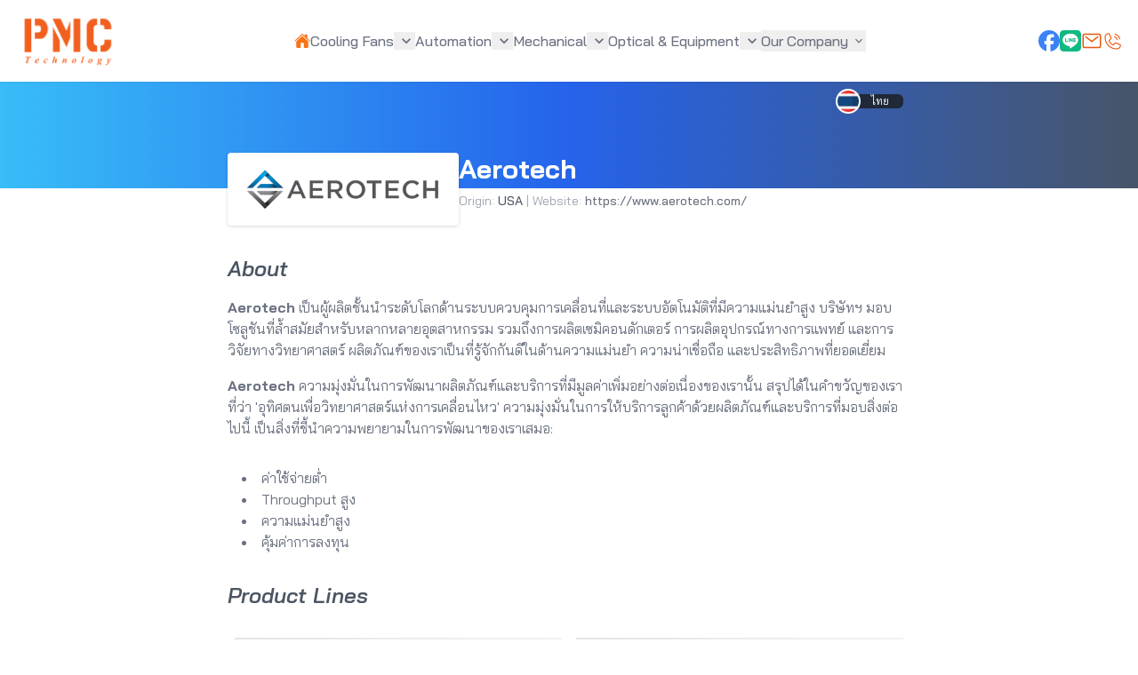

--- FILE ---
content_type: text/html; charset=utf-8
request_url: https://www.pmc-technology.com/th/brand/aerotech
body_size: 13055
content:
<!DOCTYPE html><html lang="en" class="scroll-smooth"><head><meta charSet="utf-8"/><meta name="viewport" content="width=device-width, initial-scale=1"/><link rel="stylesheet" href="/_next/static/css/21a52afa8314c8b5.css" data-precedence="next"/><link rel="preload" as="script" fetchPriority="low" href="/_next/static/chunks/webpack-5cd1c6ce831bb455.js"/><script src="/_next/static/chunks/4bd1b696-0a4aa4b8c91bd111.js" async=""></script><script src="/_next/static/chunks/1684-7cbbe59ab8962766.js" async=""></script><script src="/_next/static/chunks/main-app-7a1090d6be12cdd2.js" async=""></script><script src="/_next/static/chunks/f97e080b-1eb2f6ad92a98b22.js" async=""></script><script src="/_next/static/chunks/795d4814-bcdcdf3f6776746b.js" async=""></script><script src="/_next/static/chunks/9c4e2130-f64cd46161d4eaa9.js" async=""></script><script src="/_next/static/chunks/385cb88d-67a4bb0b81983639.js" async=""></script><script src="/_next/static/chunks/53c13509-46203d44ad0e12f7.js" async=""></script><script src="/_next/static/chunks/0e762574-45f62eb07b1333af.js" async=""></script><script src="/_next/static/chunks/6874-2b1dd999ae696e25.js" async=""></script><script src="/_next/static/chunks/4187-3e9e9c1c0ced692c.js" async=""></script><script src="/_next/static/chunks/5832-b601680085f6a520.js" async=""></script><script src="/_next/static/chunks/app/layout-5fb6d40a323cb8df.js" async=""></script><script src="/_next/static/chunks/6591-828a367d45a705da.js" async=""></script><script src="/_next/static/chunks/app/page-8451cac5170a0108.js" async=""></script><script src="/_next/static/chunks/app/%5Blang%5D/brand/aerotech/page-649e45f4f2e66925.js" async=""></script><link rel="preload" href="https://www.googletagmanager.com/gtag/js?id=G-TD4R29SJ85" as="script"/><meta name="next-size-adjust" content=""/><title>Aerotech | PMC Technology</title><meta name="description" content="บริษัท พีเอ็มซี เทคโนโลยี จำกัด ร่วมมือกับทาง Aerotech ผู้นำด้านการออกแบบระบบ Motion Control  จากอเมริกา เหมาะสำหรับระบบควบคุม ที่ต้องการความ เที่ยงตรงและแม่นยำสูง ระดับ นาโนเมตร    โดยประสบการณ์กว่า 40 ปี ในการออกแบบ และ จำหน่าย ระบบ Motion Control และ Positioning Systems ทำให้ Aerotech มีผลิตภัณฑ์ ที่หลากหลาย ไม่ว่าจะเป็น Servo motor,Linear motor, Rotary stage, Air Bearing และ Controller"/><link rel="icon" href="/favicon-32x32.png"/><script>document.querySelectorAll('body link[rel="icon"], body link[rel="apple-touch-icon"]').forEach(el => document.head.appendChild(el))</script><script src="/_next/static/chunks/polyfills-42372ed130431b0a.js" noModule=""></script><style id="antd-cssinjs" data-rc-order="prepend" data-rc-priority="-1000">.data-ant-cssinjs-cache-path{content:"";}</style></head><body class="__className_26d661 antialiased"><div class="fixed top-0 z-30 px-2 lg:px-4 w-full bg-white drop-shadow-sm transition-transform py-2 lg:py-4"><div class="flex items-center justify-between max-w-screen-xl mx-auto"><div class="invisible lg:hidden"><svg stroke="currentColor" fill="currentColor" stroke-width="0" viewBox="0 0 512 512" class="text-3xl text-transparent" height="1em" width="1em" xmlns="http://www.w3.org/2000/svg"><path fill="none" stroke-linecap="round" stroke-miterlimit="10" stroke-width="32" d="M80 160h352M80 256h352M80 352h352"></path></svg></div><a href="/"><img src="/pmc-logo.png" class="w-[100px] lg:w-[120px] max-w-[180px] transition-[width]" alt="PMC Logo"/></a><button class="lg:hidden"><svg stroke="currentColor" fill="currentColor" stroke-width="0" viewBox="0 0 512 512" class="text-3xl text-orange-500" height="1em" width="1em" xmlns="http://www.w3.org/2000/svg"><path fill="none" stroke-linecap="round" stroke-miterlimit="10" stroke-width="32" d="M80 160h352M80 256h352M80 352h352"></path></svg></button><div class="hidden lg:flex items-center justify-center gap-4 xl:gap-6 text-gray-500"><a href="/"><svg stroke="currentColor" fill="currentColor" stroke-width="0" viewBox="0 0 512 512" class="text-lg text-orange-500 hover:text-orange-500" height="1em" width="1em" xmlns="http://www.w3.org/2000/svg"><path d="M261.56 101.28a8 8 0 0 0-11.06 0L66.4 277.15a8 8 0 0 0-2.47 5.79L63.9 448a32 32 0 0 0 32 32H192a16 16 0 0 0 16-16V328a8 8 0 0 1 8-8h80a8 8 0 0 1 8 8v136a16 16 0 0 0 16 16h96.06a32 32 0 0 0 32-32V282.94a8 8 0 0 0-2.47-5.79z"></path><path d="m490.91 244.15-74.8-71.56V64a16 16 0 0 0-16-16h-48a16 16 0 0 0-16 16v32l-57.92-55.38C272.77 35.14 264.71 32 256 32c-8.68 0-16.72 3.14-22.14 8.63l-212.7 203.5c-6.22 6-7 15.87-1.34 22.37A16 16 0 0 0 43 267.56L250.5 69.28a8 8 0 0 1 11.06 0l207.52 198.28a16 16 0 0 0 22.59-.44c6.14-6.36 5.63-16.86-.76-22.97z"></path></svg></a><div class="relative group"><div class="flex items-center text-sm xl:text-base font-medium "><span class="group-hover:text-orange-500 focus:text-orange-600"><a href="/cooling-fans">Cooling Fans</a></span><button class="group-hover:text-orange-500 focus:text-orange-600"><svg stroke="currentColor" fill="currentColor" stroke-width="0" viewBox="0 0 24 24" class="ms-1 text-xl" height="1em" width="1em" xmlns="http://www.w3.org/2000/svg"><path fill="none" d="M0 0h24v24H0V0z"></path><path d="M7.41 8.59 12 13.17l4.59-4.58L18 10l-6 6-6-6 1.41-1.41z"></path></svg></button></div><div class="absolute mt-3 bg-white hidden drop-shadow rounded py-2"><ul class="space-y-1"><a href="/brand/sanyo-denki/sanace"><li class="px-4 py-2 min-w-52 text-sm font-medium hover:text-orange-400 hover:bg-slate-50">San Ace</li></a></ul></div></div><div class="relative group"><div class="flex items-center text-sm xl:text-base font-medium "><span class="group-hover:text-orange-500 focus:text-orange-600"><a href="/automation">Automation</a></span><button class="group-hover:text-orange-500 focus:text-orange-600"><svg stroke="currentColor" fill="currentColor" stroke-width="0" viewBox="0 0 24 24" class="ms-1 text-xl" height="1em" width="1em" xmlns="http://www.w3.org/2000/svg"><path fill="none" d="M0 0h24v24H0V0z"></path><path d="M7.41 8.59 12 13.17l4.59-4.58L18 10l-6 6-6-6 1.41-1.41z"></path></svg></button></div><div class="absolute mt-3 -left-1/2 bg-white hidden drop-shadow rounded py-2 min-w-[420px]"><div class="grid grid-cols-2 gap-1"><a href="/brand/sanyo-denki/sanmotion"><div class="px-4 py-2 text-sm font-medium hover:text-orange-400 hover:bg-slate-50">SANMOTION</div></a><a href="/brand/tamagawa"><div class="px-4 py-2 text-sm font-medium hover:text-orange-400 hover:bg-slate-50">Tamagawa</div></a><a href="/brand/codian-robotics"><div class="px-4 py-2 text-sm font-medium hover:text-orange-400 hover:bg-slate-50">Codian Robotics</div></a><a href="/brand/moons"><div class="px-4 py-2 text-sm font-medium hover:text-orange-400 hover:bg-slate-50">MOONS&#x27;</div></a><a href="/brand/apex-dynamics"><div class="px-4 py-2 text-sm font-medium hover:text-orange-400 hover:bg-slate-50">Apex Dynamics</div></a><a href="/brand/jenny-science"><div class="px-4 py-2 text-sm font-medium hover:text-orange-400 hover:bg-slate-50">Jenny Science</div></a><a href="/brand/galil"><div class="px-4 py-2 text-sm font-medium hover:text-orange-400 hover:bg-slate-50">Galil</div></a><a href="/brand/ckd-nikki-denso"><div class="px-4 py-2 text-sm font-medium hover:text-orange-400 hover:bg-slate-50">CKD Nikki Denso</div></a><a href="/brand/aerotech"><div class="px-4 py-2 text-sm font-medium hover:text-orange-400 hover:bg-slate-50">Aerotech</div></a><a href="/brand/physik-instrumente"><div class="px-4 py-2 text-sm font-medium hover:text-orange-400 hover:bg-slate-50">Physik Instrumente (PI)</div></a><a href="/brand/amc"><div class="px-4 py-2 text-sm font-medium hover:text-orange-400 hover:bg-slate-50">Advanced Motion Controls</div></a><a href="/brand/amp"><div class="px-4 py-2 text-sm font-medium hover:text-orange-400 hover:bg-slate-50">Applied Motion Products</div></a><a href="/brand/nanomotion"><div class="px-4 py-2 text-sm font-medium hover:text-orange-400 hover:bg-slate-50">Nanomotion</div></a></div></div></div><div class="relative group"><div class="flex items-center text-sm xl:text-base font-medium "><span class="group-hover:text-orange-500 focus:text-orange-600"><a href="/mechanical">Mechanical</a></span><button class="group-hover:text-orange-500 focus:text-orange-600"><svg stroke="currentColor" fill="currentColor" stroke-width="0" viewBox="0 0 24 24" class="ms-1 text-xl" height="1em" width="1em" xmlns="http://www.w3.org/2000/svg"><path fill="none" d="M0 0h24v24H0V0z"></path><path d="M7.41 8.59 12 13.17l4.59-4.58L18 10l-6 6-6-6 1.41-1.41z"></path></svg></button></div><div class="absolute mt-3 bg-white hidden drop-shadow rounded py-2"><ul class="space-y-1"><a href="/brand/sdp-si"><li class="px-4 py-2 min-w-52 text-sm font-medium hover:text-orange-400 hover:bg-slate-50">SDP/SI</li></a><a href="/brand/airpot"><li class="px-4 py-2 min-w-52 text-sm font-medium hover:text-orange-400 hover:bg-slate-50">Airpot</li></a><a href="/brand/deltron"><li class="px-4 py-2 min-w-52 text-sm font-medium hover:text-orange-400 hover:bg-slate-50">Del-Tron Precision</li></a><a href="/brand/kaydon-bearings"><li class="px-4 py-2 min-w-52 text-sm font-medium hover:text-orange-400 hover:bg-slate-50">Kaydon Bearings</li></a><a href="/brand/haydon-kerk"><li class="px-4 py-2 min-w-52 text-sm font-medium hover:text-orange-400 hover:bg-slate-50">Haydon Kerk</li></a></ul></div></div><div class="relative group"><div class="flex items-center text-sm xl:text-base font-medium "><span class="group-hover:text-orange-500 focus:text-orange-600"><a href="/optical-equipment">Optical &amp; Equipment</a></span><button class="group-hover:text-orange-500 focus:text-orange-600"><svg stroke="currentColor" fill="currentColor" stroke-width="0" viewBox="0 0 24 24" class="ms-1 text-xl" height="1em" width="1em" xmlns="http://www.w3.org/2000/svg"><path fill="none" d="M0 0h24v24H0V0z"></path><path d="M7.41 8.59 12 13.17l4.59-4.58L18 10l-6 6-6-6 1.41-1.41z"></path></svg></button></div><div class="absolute mt-3 bg-white hidden drop-shadow rounded py-2"><ul class="space-y-1"><a href="/brand/neoscan"><li class="px-4 py-2 min-w-52 text-sm font-medium hover:text-orange-400 hover:bg-slate-50">NEOSCAN</li></a><a href="/brand/ja-woollam"><li class="px-4 py-2 min-w-52 text-sm font-medium hover:text-orange-400 hover:bg-slate-50">J.A. Woollam</li></a><a href="/brand/bentley"><li class="px-4 py-2 min-w-52 text-sm font-medium hover:text-orange-400 hover:bg-slate-50">BENTLEY Instruments</li></a><a href="/brand/memmert"><li class="px-4 py-2 min-w-52 text-sm font-medium hover:text-orange-400 hover:bg-slate-50">Memmert</li></a><a href="/brand/mark-10"><li class="px-4 py-2 min-w-52 text-sm font-medium hover:text-orange-400 hover:bg-slate-50">Mark-10</li></a><a href="/brand/zeiss"><li class="px-4 py-2 min-w-52 text-sm font-medium hover:text-orange-400 hover:bg-slate-50">ZEISS</li></a></ul></div></div><div class="relative"><button class="flex items-center text-sm xl:text-base font-medium hover:text-orange-500 focus:text-orange-600"><span>Our Company</span><svg stroke="currentColor" fill="currentColor" stroke-width="0" viewBox="0 0 24 24" class="ms-1" height="1em" width="1em" xmlns="http://www.w3.org/2000/svg"><path fill="none" d="M0 0h24v24H0V0z"></path><path d="M7.41 8.59 12 13.17l4.59-4.58L18 10l-6 6-6-6 1.41-1.41z"></path></svg></button><div class="absolute mt-3 bg-white hidden drop-shadow rounded py-2"><ul class="space-y-1"><a href="/about-us"><li class="px-4 py-2 min-w-52 text-sm font-medium hover:text-orange-400 hover:bg-slate-50">About Us</li></a><a href="/#contact-us"><li class="px-4 py-2 min-w-52 text-sm font-medium hover:text-orange-400 hover:bg-slate-50">Contact Us</li></a></ul></div></div></div><div class="hidden lg:flex items-center gap-2 xl:gap-4"><a href="https://fb.com/PMC.motion"><svg stroke="currentColor" fill="currentColor" stroke-width="0" viewBox="0 0 512 512" class="text-xl xl:text-2xl text-blue-500" height="1em" width="1em" xmlns="http://www.w3.org/2000/svg"><path d="M512 256C512 114.6 397.4 0 256 0S0 114.6 0 256C0 376 82.7 476.8 194.2 504.5V334.2H141.4V256h52.8V222.3c0-87.1 39.4-127.5 125-127.5c16.2 0 44.2 3.2 55.7 6.4V172c-6-.6-16.5-1-29.6-1c-42 0-58.2 15.9-58.2 57.2V256h83.6l-14.4 78.2H287V510.1C413.8 494.8 512 386.9 512 256h0z"></path></svg></a><a href="https://line.me/R/ti/p/@pmc.motion"><svg stroke="currentColor" fill="currentColor" stroke-width="0" viewBox="0 0 512 512" class="text-xl xl:text-2xl text-emerald-500" height="1em" width="1em" xmlns="http://www.w3.org/2000/svg"><path d="M311 196.8v81.3c0 2.1-1.6 3.7-3.7 3.7h-13c-1.3 0-2.4-.7-3-1.5l-37.3-50.3v48.2c0 2.1-1.6 3.7-3.7 3.7h-13c-2.1 0-3.7-1.6-3.7-3.7V196.9c0-2.1 1.6-3.7 3.7-3.7h12.9c1.1 0 2.4 .6 3 1.6l37.3 50.3V196.9c0-2.1 1.6-3.7 3.7-3.7h13c2.1-.1 3.8 1.6 3.8 3.5zm-93.7-3.7h-13c-2.1 0-3.7 1.6-3.7 3.7v81.3c0 2.1 1.6 3.7 3.7 3.7h13c2.1 0 3.7-1.6 3.7-3.7V196.8c0-1.9-1.6-3.7-3.7-3.7zm-31.4 68.1H150.3V196.8c0-2.1-1.6-3.7-3.7-3.7h-13c-2.1 0-3.7 1.6-3.7 3.7v81.3c0 1 .3 1.8 1 2.5c.7 .6 1.5 1 2.5 1h52.2c2.1 0 3.7-1.6 3.7-3.7v-13c0-1.9-1.6-3.7-3.5-3.7zm193.7-68.1H327.3c-1.9 0-3.7 1.6-3.7 3.7v81.3c0 1.9 1.6 3.7 3.7 3.7h52.2c2.1 0 3.7-1.6 3.7-3.7V265c0-2.1-1.6-3.7-3.7-3.7H344V247.7h35.5c2.1 0 3.7-1.6 3.7-3.7V230.9c0-2.1-1.6-3.7-3.7-3.7H344V213.5h35.5c2.1 0 3.7-1.6 3.7-3.7v-13c-.1-1.9-1.7-3.7-3.7-3.7zM512 93.4V419.4c-.1 51.2-42.1 92.7-93.4 92.6H92.6C41.4 511.9-.1 469.8 0 418.6V92.6C.1 41.4 42.2-.1 93.4 0H419.4c51.2 .1 92.7 42.1 92.6 93.4zM441.6 233.5c0-83.4-83.7-151.3-186.4-151.3s-186.4 67.9-186.4 151.3c0 74.7 66.3 137.4 155.9 149.3c21.8 4.7 19.3 12.7 14.4 42.1c-.8 4.7-3.8 18.4 16.1 10.1s107.3-63.2 146.5-108.2c27-29.7 39.9-59.8 39.9-93.1z"></path></svg></a><a href="/cdn-cgi/l/email-protection#1063717c756350607d733d647573787e7f7c7f77693e737f7d"><svg stroke="currentColor" fill="currentColor" stroke-width="0" viewBox="0 0 512 512" class="text-xl xl:text-2xl text-orange-600" height="1em" width="1em" xmlns="http://www.w3.org/2000/svg"><rect width="416" height="320" x="48" y="96" fill="none" stroke-linecap="round" stroke-linejoin="round" stroke-width="32" rx="40" ry="40"></rect><path fill="none" stroke-linecap="round" stroke-linejoin="round" stroke-width="32" d="m112 160 144 112 144-112"></path></svg></a><a href="tel:+662-108-6041-3"><svg stroke="currentColor" fill="currentColor" stroke-width="0" viewBox="0 0 256 256" class="text-xl xl:text-2xl text-orange-600" height="1em" width="1em" xmlns="http://www.w3.org/2000/svg"><path d="M146.2,46.45a6,6,0,0,1,7.35-4.25,84.24,84.24,0,0,1,60.25,60.25,6,6,0,0,1-4.25,7.35,5.94,5.94,0,0,1-1.55.2,6,6,0,0,1-5.8-4.45A72.34,72.34,0,0,0,150.45,53.8,6,6,0,0,1,146.2,46.45ZM142.45,85.8C157,89.68,166.32,99,170.2,113.55A6,6,0,0,0,176,118a5.94,5.94,0,0,0,1.55-.2,6,6,0,0,0,4.25-7.35c-5-18.71-17.54-31.25-36.25-36.25a6,6,0,1,0-3.1,11.6Zm79.44,97A54.25,54.25,0,0,1,168,230C89.7,230,26,166.3,26,88A54.25,54.25,0,0,1,73.17,34.11,14,14,0,0,1,87.73,42.5l21.1,47.1a14,14,0,0,1-1.12,13.28,6,6,0,0,1-.42.57L86.22,128.51a1.89,1.89,0,0,0,0,1.67c7.66,15.68,24.1,32,40,39.65a1.88,1.88,0,0,0,1.68-.06l24.69-21a4.81,4.81,0,0,1,.56-.42,14,14,0,0,1,13.28-1.22l47.24,21.17A14,14,0,0,1,221.89,182.83ZM210,181.32a2,2,0,0,0-1.21-2l-47.25-21.17a1.92,1.92,0,0,0-1.6.1l-24.68,21c-.18.15-.37.29-.56.42a14,14,0,0,1-13.77,1c-18.36-8.87-36.66-27-45.53-45.19a14,14,0,0,1,.91-13.73,4.73,4.73,0,0,1,.43-.57L97.79,96.09a2,2,0,0,0,0-1.67L76.74,47.31A2,2,0,0,0,74.9,46h-.23A42.24,42.24,0,0,0,38,88c0,71.68,58.32,130,130,130A42.24,42.24,0,0,0,210,181.32Z"></path></svg></a></div></div></div><div class="fixed top-0 right-0 bg-white z-40 w-[90%] max-w-[560px] translate-x-full h-screen px-4 py-4 drop-shadow-sm transition-transform"><div class="flex items-center justify-between"><a href="/"><img src="/pmc-logo.png" class="w-[120px] max-w-[160px]" alt="PMC Logo"/></a><button type="button" class="inline-flex items-center p-1 text-sm rounded-lg focus:outline-none focus:ring-2 text-white ring-white"><span class="sr-only">Close sidebar</span><svg class="w-4 h-4 lg:w-5 lg:h-5 text-slate-600" aria-hidden="true" xmlns="http://www.w3.org/2000/svg" fill="none" viewBox="0 0 24 24"><path stroke="currentColor" stroke-linecap="round" stroke-linejoin="round" stroke-width="2" d="M6 18 18 6m0 12L6 6"></path></svg></button></div><ul class="font-medium mt-8 text-sm space-y-1 h-[calc(100vh-126px)] overflow-y-scroll"><li><a class="text-slate-600 flex items-center p-2 rounded-lg hover:bg-slate-50 gap-1" href="/"><svg stroke="currentColor" fill="currentColor" stroke-width="0" viewBox="0 0 512 512" class="text-slate-600" height="20" width="20" xmlns="http://www.w3.org/2000/svg"><path d="M261.56 101.28a8 8 0 0 0-11.06 0L66.4 277.15a8 8 0 0 0-2.47 5.79L63.9 448a32 32 0 0 0 32 32H192a16 16 0 0 0 16-16V328a8 8 0 0 1 8-8h80a8 8 0 0 1 8 8v136a16 16 0 0 0 16 16h96.06a32 32 0 0 0 32-32V282.94a8 8 0 0 0-2.47-5.79z"></path><path d="m490.91 244.15-74.8-71.56V64a16 16 0 0 0-16-16h-48a16 16 0 0 0-16 16v32l-57.92-55.38C272.77 35.14 264.71 32 256 32c-8.68 0-16.72 3.14-22.14 8.63l-212.7 203.5c-6.22 6-7 15.87-1.34 22.37A16 16 0 0 0 43 267.56L250.5 69.28a8 8 0 0 1 11.06 0l207.52 198.28a16 16 0 0 0 22.59-.44c6.14-6.36 5.63-16.86-.76-22.97z"></path></svg><span class="ms-4 text-base font-medium">Home</span></a></li><li class=" rounded-sm"><div class="text-slate-600 flex items-center justify-between p-2 rounded-lg hover:bg-slate-50 hover:text-orange-500 gap-1"><a class="flex items-center" href="/cooling-fans"><svg stroke="currentColor" fill="currentColor" stroke-width="0" viewBox="0 0 512 512" class="text-slate-600" height="20" width="20" xmlns="http://www.w3.org/2000/svg"><path d="M256 21.688C126.7 21.688 21.687 126.698 21.687 256 21.688 385.3 126.7 490.313 256 490.313c129.3 0 234.313-105.012 234.313-234.313C490.313 126.7 385.3 21.687 256 21.687zm-201.47 9A22.53 22.53 0 0 0 32 53.218 22.53 22.53 0 0 0 54.53 75.75a22.53 22.53 0 0 0 22.532-22.53 22.53 22.53 0 0 0-22.53-22.532zm404.25 0a22.53 22.53 0 0 0-22.53 22.53 22.53 22.53 0 0 0 22.53 22.532 22.53 22.53 0 0 0 22.533-22.53 22.53 22.53 0 0 0-22.532-22.532zm-202.78 9c119.573 0 216.313 96.74 216.313 216.312 0 119.573-96.74 216.313-216.313 216.313S39.687 375.572 39.687 256 136.428 39.687 256 39.687zm43.684 22.433c-.485-.01-.955-.008-1.41.003-6.047.15-9.43 2.236-8.545 6.738 10.475 42.195 11.75 85.79-5.087 124.314 12.714 5.83 23.38 15.397 30.556 27.297 28.976-24.022 58.114-55.318 76.618-79.786 26.14-34.564-61.598-77.91-92.134-78.563zm-98.278 4.392c-40.03-.548-110.755 59.8-90.63 66.685 41.8 12.03 80.21 32.736 105.154 66.608 11.014-7.883 24.416-12.613 38.882-12.86-6.316-37.106-18.853-77.99-30.79-106.25-4.202-9.947-12.412-14.044-22.616-14.183zM438.22 190.227c-1.095.02-2.198.483-3.298 1.443-31.292 30.16-68.396 53.055-110.16 57.748.206 2.168.322 4.36.322 6.582 0 12.156-3.18 23.588-8.732 33.53 35.294 13.084 76.97 22.67 107.416 26.462 49.867 6.21 33.393-126.102 14.453-125.765zm-353.636 5.58c-48.158.507-27.205 141.674-7.564 124.533 31.307-30.175 68.43-53.08 110.218-57.756-.207-2.17-.322-4.363-.322-6.584 0-12.144 3.174-23.567 8.717-33.502-35.305-13.093-77.003-22.687-107.46-26.48-1.238-.154-2.433-.224-3.59-.21zM256 204.917c-11.406 0-21.907 3.696-30.387 9.958 1.986 3.567 3.84 7.256 5.55 11.074 6.763-5.608 15.427-8.99 24.837-8.99.844 0 1.68.035 2.51.09-.264-3.93-.632-7.967-1.108-12.1-.467-.01-.932-.034-1.402-.034zm20.42 4.22c-2.088 3.49-4.345 6.925-6.785 10.302 9.298 3.5 16.938 10.46 21.336 19.29 3.297-2.21 6.634-4.567 10-7.066-5.402-10.007-14.048-17.97-24.55-22.527zm-63.98 20.088c-4.77 7.775-7.524 16.938-7.524 26.775 0 1.94.116 3.85.324 5.73 4.05.066 8.14.303 12.268.727-.355-2.103-.55-4.258-.55-6.457 0-7.987 2.44-15.436 6.606-21.643-3.563-1.75-7.273-3.464-11.123-5.132zM256 234.96c-11.728 0-21.04 9.312-21.04 21.04s9.312 21.04 21.04 21.04 21.04-9.312 21.04-21.04-9.312-21.04-21.04-21.04zm38.494 14.6c.353 2.098.547 4.247.547 6.44 0 8-2.446 15.46-6.624 21.672 3.564 1.75 7.275 3.465 11.125 5.133 4.785-7.782 7.544-16.955 7.544-26.805 0-1.935-.115-3.84-.322-5.72-4.05-.062-8.14-.297-12.268-.72zm-73.478 23.686c-3.297 2.21-6.633 4.567-10 7.065 5.394 10.005 14.03 17.97 24.52 22.534 2.09-3.488 4.346-6.925 6.786-10.3-9.287-3.51-16.918-10.472-21.306-19.298zm59.773 12.846c-6.758 5.583-15.403 8.95-24.79 8.95-.865 0-1.72-.04-2.572-.097.264 3.93.632 7.968 1.107 12.102.488.013.974.037 1.465.037 11.385 0 21.867-3.684 30.338-9.924-1.986-3.565-3.84-7.252-5.55-11.068zm-84.005 5.408c-28.992 24.028-58.15 55.347-76.664 79.828-32.065 42.4 107.234 98.014 102.09 71.82-10.48-42.204-11.75-85.81 5.1-124.343-12.704-5.837-23.356-15.407-30.525-27.305zm99.242 20.727c-11.02 7.875-24.43 12.594-38.902 12.828 6.316 37.11 18.854 77.997 30.793 106.26 20.686 48.97 138.5-43.86 113.242-52.5-41.79-12.027-80.187-32.73-105.133-66.588zM52.803 436.25a22.53 22.53 0 0 0-22.532 22.53 22.53 22.53 0 0 0 22.533 22.533 22.53 22.53 0 0 0 22.53-22.532 22.53 22.53 0 0 0-22.53-22.53zm406.156 0a22.53 22.53 0 0 0-22.532 22.53 22.53 22.53 0 0 0 22.53 22.533 22.53 22.53 0 0 0 22.532-22.532 22.53 22.53 0 0 0-22.53-22.53z"></path></svg><span class="ms-4 text-base font-medium">Cooling Fans</span></a><svg stroke="currentColor" fill="currentColor" stroke-width="0" viewBox="0 0 24 24" class=" ms-2.5 hover:scale-125 transition-transform" height="20" width="20" xmlns="http://www.w3.org/2000/svg"><path fill="none" d="M0 0h24v24H0V0z"></path><path d="M7.41 8.59 12 13.17l4.59-4.58L18 10l-6 6-6-6 1.41-1.41z"></path></svg></div><div class="hidden ms-9"><ul class="text-gray-500 text-base"><a href="/brand/sanyo-denki/sanace"><li class="w-full px-2 py-2 hover:bg-gray-50 hover:text-orange-500">San Ace</li></a></ul></div></li><li class=" rounded-sm"><div class="text-slate-600 flex items-center justify-between p-2 rounded-lg hover:bg-slate-50 hover:text-orange-500 gap-1"><a class="flex items-center" href="/automation"><svg stroke="currentColor" fill="currentColor" stroke-width="0" viewBox="0 0 512 512" class="text-slate-600" height="20" width="20" xmlns="http://www.w3.org/2000/svg"><path d="M324.563 39.156c-1.138.025-2.285.144-3.438.407-9.223 2.097-15.004 11.275-12.906 20.5.006.032.022.06.03.093l-22.813 28.188-3.25 4 1.688 4.906 13.906 40.563-142.655 24.03c12.343 10.045 19.98 25.555 19.28 42.595-.146 3.584-.664 7.08-1.5 10.437l130.532-53.438-.125-.968c5.93 7.795 15.912 12.005 26.375 10.124 14.91-2.68 24.684-16.683 22.063-31.5-2.294-12.967-13.248-22.02-25.938-22.28-1.812-.04-3.636.1-5.5.436-3.173.57-6.11 1.66-8.75 3.156l-8.343-24.344 18.592-22.968c2.22.41 4.566.407 6.907-.125 9.223-2.1 15.003-11.277 12.905-20.5-1.835-8.07-9.098-13.487-17.063-13.314zm115 29.032c-1.277.04-2.56.218-3.844.562-4.19 1.123-7.587 3.714-9.814 7.063l-38.687-6.126-3.97-.624-3.188 2.437-38.656 29.688c6.234 2.39 11.882 6.11 16.53 10.874l30.314-23.28 37.656 5.968c3.954 5.975 11.386 9.05 18.688 7.094 9.138-2.45 14.542-11.83 12.094-20.97-1.99-7.422-8.55-12.396-15.844-12.686-.42-.017-.856-.014-1.28 0zm-39.188 57.906l-1.875.125-30.375 2.093c.874 2.415 1.57 4.92 2.03 7.53.66 3.716.842 7.42.595 11.032L397.938 145l28.03 9.5c.094.592.186 1.19.344 1.78 2.45 9.14 11.863 14.575 21 12.126 9.138-2.448 14.543-11.862 12.094-21-2.448-9.136-11.832-14.54-20.97-12.094-1.712.46-3.293 1.163-4.717 2.063l-31.564-10.688-1.78-.593zm-34.563 38.5c-2.905 5.672-6.976 10.723-11.937 14.78l42.594 23.564c-.117 1.813.065 3.678.56 5.53 2.45 9.14 11.832 14.574 20.97 12.126 9.138-2.45 14.542-11.862 12.094-21-2.448-9.136-11.833-14.542-20.97-12.094-.408.11-.793.238-1.187.375l-42.125-23.28zm-244.125 4.187c-15.272.178-28.172 10.388-32.156 24.532l63.626-4.125c-4.89-11.59-16.144-19.853-29.72-20.375-.584-.022-1.17-.037-1.75-.03zm33.626 39l-65.688 4.282c3.957 13.412 16.086 23.334 31 23.907 17.34.664 31.975-11.602 34.688-28.19zm8.53 26c-10.032 13.228-26.167 21.558-43.937 20.876-1.114-.043-2.217-.107-3.312-.22l53.47 84.19c8.282-19.396 26.015-33.782 47.155-37.532l-53.376-67.313zm63.813 85.064c-23.575.275-42.9 18.79-43.875 42.5-.28 6.824.998 13.33 3.5 19.187l71.907-49.217c-7.55-7.335-17.78-11.998-29.25-12.438-.768-.03-1.52-.04-2.28-.03zm41.844 28.03l-71.375 48.876c7.424 6.734 17.208 10.987 28.125 11.406 24.605.945 45.182-17.993 46.188-42.47.258-6.297-.803-12.316-2.938-17.81zm-86.406 60.188l-7.47 43.438H280l-9.03-41.563c-11.892 11.045-27.98 17.576-45.408 16.907-16.657-.64-31.6-7.736-42.468-18.78zm-38.53 62.125v24.75h169.374v-24.75H144.563z"></path></svg><span class="ms-4 text-base font-medium">Automation</span></a><svg stroke="currentColor" fill="currentColor" stroke-width="0" viewBox="0 0 24 24" class=" ms-2.5 hover:scale-125 transition-transform" height="20" width="20" xmlns="http://www.w3.org/2000/svg"><path fill="none" d="M0 0h24v24H0V0z"></path><path d="M7.41 8.59 12 13.17l4.59-4.58L18 10l-6 6-6-6 1.41-1.41z"></path></svg></div><div class="hidden ms-9"><ul class="text-gray-500 text-base"><a href="/brand/sanyo-denki/sanmotion"><li class="w-full px-2 py-2 hover:bg-gray-50 hover:text-orange-500">SANMOTION</li></a><a href="/brand/tamagawa"><li class="w-full px-2 py-2 hover:bg-gray-50 hover:text-orange-500">Tamagawa</li></a><a href="/brand/codian-robotics"><li class="w-full px-2 py-2 hover:bg-gray-50 hover:text-orange-500">Codian Robotics</li></a><a href="/brand/moons"><li class="w-full px-2 py-2 hover:bg-gray-50 hover:text-orange-500">MOONS&#x27;</li></a><a href="/brand/apex-dynamics"><li class="w-full px-2 py-2 hover:bg-gray-50 hover:text-orange-500">Apex Dynamics</li></a><a href="/brand/jenny-science"><li class="w-full px-2 py-2 hover:bg-gray-50 hover:text-orange-500">Jenny Science</li></a><a href="/brand/galil"><li class="w-full px-2 py-2 hover:bg-gray-50 hover:text-orange-500">Galil</li></a><a href="/brand/ckd-nikki-denso"><li class="w-full px-2 py-2 hover:bg-gray-50 hover:text-orange-500">CKD Nikki Denso</li></a><a href="/brand/aerotech"><li class="w-full px-2 py-2 hover:bg-gray-50 hover:text-orange-500">Aerotech</li></a><a href="/brand/physik-instrumente"><li class="w-full px-2 py-2 hover:bg-gray-50 hover:text-orange-500">Physik Instrumente (PI)</li></a><a href="/brand/amc"><li class="w-full px-2 py-2 hover:bg-gray-50 hover:text-orange-500">Advanced Motion Controls</li></a><a href="/brand/amp"><li class="w-full px-2 py-2 hover:bg-gray-50 hover:text-orange-500">Applied Motion Products</li></a><a href="/brand/nanomotion"><li class="w-full px-2 py-2 hover:bg-gray-50 hover:text-orange-500">Nanomotion</li></a></ul></div></li><li class=" rounded-sm"><div class="text-slate-600 flex items-center justify-between p-2 rounded-lg hover:bg-slate-50 hover:text-orange-500 gap-1"><a class="flex items-center" href="/mechanical"><svg stroke="currentColor" fill="currentColor" stroke-width="0" viewBox="0 0 16 16" class="text-slate-600" height="20" width="20" xmlns="http://www.w3.org/2000/svg"><path d="M9.405 1.05c-.413-1.4-2.397-1.4-2.81 0l-.1.34a1.464 1.464 0 0 1-2.105.872l-.31-.17c-1.283-.698-2.686.705-1.987 1.987l.169.311c.446.82.023 1.841-.872 2.105l-.34.1c-1.4.413-1.4 2.397 0 2.81l.34.1a1.464 1.464 0 0 1 .872 2.105l-.17.31c-.698 1.283.705 2.686 1.987 1.987l.311-.169a1.464 1.464 0 0 1 2.105.872l.1.34c.413 1.4 2.397 1.4 2.81 0l.1-.34a1.464 1.464 0 0 1 2.105-.872l.31.17c1.283.698 2.686-.705 1.987-1.987l-.169-.311a1.464 1.464 0 0 1 .872-2.105l.34-.1c1.4-.413 1.4-2.397 0-2.81l-.34-.1a1.464 1.464 0 0 1-.872-2.105l.17-.31c.698-1.283-.705-2.686-1.987-1.987l-.311.169a1.464 1.464 0 0 1-2.105-.872zM8 10.93a2.929 2.929 0 1 1 0-5.86 2.929 2.929 0 0 1 0 5.858z"></path></svg><span class="ms-4 text-base font-medium">Mechanical</span></a><svg stroke="currentColor" fill="currentColor" stroke-width="0" viewBox="0 0 24 24" class=" ms-2.5 hover:scale-125 transition-transform" height="20" width="20" xmlns="http://www.w3.org/2000/svg"><path fill="none" d="M0 0h24v24H0V0z"></path><path d="M7.41 8.59 12 13.17l4.59-4.58L18 10l-6 6-6-6 1.41-1.41z"></path></svg></div><div class="hidden ms-9"><ul class="text-gray-500 text-base"><a href="/brand/sdp-si"><li class="w-full px-2 py-2 hover:bg-gray-50 hover:text-orange-500">SDP/SI</li></a><a href="/brand/airpot"><li class="w-full px-2 py-2 hover:bg-gray-50 hover:text-orange-500">Airpot</li></a><a href="/brand/deltron"><li class="w-full px-2 py-2 hover:bg-gray-50 hover:text-orange-500">Del-Tron Precision</li></a><a href="/brand/kaydon-bearings"><li class="w-full px-2 py-2 hover:bg-gray-50 hover:text-orange-500">Kaydon Bearings</li></a><a href="/brand/haydon-kerk"><li class="w-full px-2 py-2 hover:bg-gray-50 hover:text-orange-500">Haydon Kerk</li></a></ul></div></li><li class=" rounded-sm"><div class="text-slate-600 flex items-center justify-between p-2 rounded-lg hover:bg-slate-50 hover:text-orange-500 gap-1"><a class="flex items-center" href="/optical-equipment"><svg stroke="currentColor" fill="currentColor" stroke-width="0" viewBox="0 0 512 512" class="text-slate-600" height="20" width="20" xmlns="http://www.w3.org/2000/svg"><path d="M367.717 25.318L325.94 63.475l49.953 38.296 26.002-50.247-34.178-26.205zm-62.71 41.608l-38.562 49.242 70.936 55.66 38.604-49.12-70.978-55.782zm-50.495 64.28l-58.035 73.85 118.628 88.885s3.513 2.384 5.48 5.904c2.02 3.612 1.81 6.935 1.81 6.935v128.544H297.14v-24.56H89.255v24.56H61.51v59.358H432.963V338.184c-9.25 4.65-19.462 7.077-29.817 7.084-36.706 0-66.463-29.758-66.462-66.465.034-23.723 12.71-45.63 33.26-57.48L254.51 131.206zM185 220.175l-68.21 87.103 112.83 1.668 27.495-34.984L185 220.175zm218.146 11.285a47.344 47.344 0 0 0-47.34 47.343 47.344 47.344 0 0 0 47.34 47.343 47.344 47.344 0 0 0 47.344-47.343 47.344 47.344 0 0 0-47.344-47.344zm0 17.67a29.674 29.674 0 0 1 29.676 29.673 29.674 29.674 0 0 1-29.676 29.674 29.674 29.674 0 0 1-29.673-29.674 29.674 29.674 0 0 1 29.673-29.674z"></path></svg><span class="ms-4 text-base font-medium">Optical &amp; Equipment</span></a><svg stroke="currentColor" fill="currentColor" stroke-width="0" viewBox="0 0 24 24" class=" ms-2.5 hover:scale-125 transition-transform" height="20" width="20" xmlns="http://www.w3.org/2000/svg"><path fill="none" d="M0 0h24v24H0V0z"></path><path d="M7.41 8.59 12 13.17l4.59-4.58L18 10l-6 6-6-6 1.41-1.41z"></path></svg></div><div class="hidden ms-9"><ul class="text-gray-500 text-base"><a href="/brand/neoscan"><li class="w-full px-2 py-2 hover:bg-gray-50 hover:text-orange-500">NEOSCAN</li></a><a href="/brand/ja-woollam"><li class="w-full px-2 py-2 hover:bg-gray-50 hover:text-orange-500">J.A. Woollam</li></a><a href="/brand/bentley"><li class="w-full px-2 py-2 hover:bg-gray-50 hover:text-orange-500">BENTLEY Instruments</li></a><a href="/brand/memmert"><li class="w-full px-2 py-2 hover:bg-gray-50 hover:text-orange-500">Memmert</li></a><a href="/brand/mark-10"><li class="w-full px-2 py-2 hover:bg-gray-50 hover:text-orange-500">Mark-10</li></a><a href="/brand/zeiss"><li class="w-full px-2 py-2 hover:bg-gray-50 hover:text-orange-500">ZEISS</li></a></ul></div></li><li class=" rounded-sm"><div class="text-slate-600 flex items-center justify-between p-2 rounded-lg hover:bg-slate-50 hover:text-orange-500 gap-1"><div class="flex items-center"><img alt="pmc-icon for menu" loading="lazy" width="20" height="20" decoding="async" data-nimg="1" style="color:transparent" srcSet="/_next/image?url=%2Ffavicon-32x32.png&amp;w=32&amp;q=75 1x, /_next/image?url=%2Ffavicon-32x32.png&amp;w=48&amp;q=75 2x" src="/_next/image?url=%2Ffavicon-32x32.png&amp;w=48&amp;q=75"/><span class="ms-4 text-base font-medium">Our Company</span></div><svg stroke="currentColor" fill="currentColor" stroke-width="0" viewBox="0 0 24 24" class=" ms-2.5 hover:scale-125 transition-transform" height="20" width="20" xmlns="http://www.w3.org/2000/svg"><path fill="none" d="M0 0h24v24H0V0z"></path><path d="M7.41 8.59 12 13.17l4.59-4.58L18 10l-6 6-6-6 1.41-1.41z"></path></svg></div><div class="hidden ms-9"><ul class="text-gray-500 text-base"><a href="/about-us"><li class="w-full px-2 py-2 hover:bg-gray-50 hover:text-orange-500">About us</li></a><a href="/#contact-us"><li class="w-full px-2 py-2 hover:bg-gray-50 hover:text-orange-500">Contact us</li></a></ul></div></li></ul><div class="absolute bottom-0 left-0 w-full px-2 py-2.5 bg-orange-500"><div class="flex items-center justify-center gap-4 mx-auto"><a href="https://fb.com/PMC.motion"><svg stroke="currentColor" fill="currentColor" stroke-width="0" viewBox="0 0 512 512" class="text-3xl text-white" height="1em" width="1em" xmlns="http://www.w3.org/2000/svg"><path d="M512 256C512 114.6 397.4 0 256 0S0 114.6 0 256C0 376 82.7 476.8 194.2 504.5V334.2H141.4V256h52.8V222.3c0-87.1 39.4-127.5 125-127.5c16.2 0 44.2 3.2 55.7 6.4V172c-6-.6-16.5-1-29.6-1c-42 0-58.2 15.9-58.2 57.2V256h83.6l-14.4 78.2H287V510.1C413.8 494.8 512 386.9 512 256h0z"></path></svg></a><a href="https://line.me/R/ti/p/@pmc.motion"><svg stroke="currentColor" fill="currentColor" stroke-width="0" viewBox="0 0 512 512" class="text-3xl text-white" height="1em" width="1em" xmlns="http://www.w3.org/2000/svg"><path d="M311 196.8v81.3c0 2.1-1.6 3.7-3.7 3.7h-13c-1.3 0-2.4-.7-3-1.5l-37.3-50.3v48.2c0 2.1-1.6 3.7-3.7 3.7h-13c-2.1 0-3.7-1.6-3.7-3.7V196.9c0-2.1 1.6-3.7 3.7-3.7h12.9c1.1 0 2.4 .6 3 1.6l37.3 50.3V196.9c0-2.1 1.6-3.7 3.7-3.7h13c2.1-.1 3.8 1.6 3.8 3.5zm-93.7-3.7h-13c-2.1 0-3.7 1.6-3.7 3.7v81.3c0 2.1 1.6 3.7 3.7 3.7h13c2.1 0 3.7-1.6 3.7-3.7V196.8c0-1.9-1.6-3.7-3.7-3.7zm-31.4 68.1H150.3V196.8c0-2.1-1.6-3.7-3.7-3.7h-13c-2.1 0-3.7 1.6-3.7 3.7v81.3c0 1 .3 1.8 1 2.5c.7 .6 1.5 1 2.5 1h52.2c2.1 0 3.7-1.6 3.7-3.7v-13c0-1.9-1.6-3.7-3.5-3.7zm193.7-68.1H327.3c-1.9 0-3.7 1.6-3.7 3.7v81.3c0 1.9 1.6 3.7 3.7 3.7h52.2c2.1 0 3.7-1.6 3.7-3.7V265c0-2.1-1.6-3.7-3.7-3.7H344V247.7h35.5c2.1 0 3.7-1.6 3.7-3.7V230.9c0-2.1-1.6-3.7-3.7-3.7H344V213.5h35.5c2.1 0 3.7-1.6 3.7-3.7v-13c-.1-1.9-1.7-3.7-3.7-3.7zM512 93.4V419.4c-.1 51.2-42.1 92.7-93.4 92.6H92.6C41.4 511.9-.1 469.8 0 418.6V92.6C.1 41.4 42.2-.1 93.4 0H419.4c51.2 .1 92.7 42.1 92.6 93.4zM441.6 233.5c0-83.4-83.7-151.3-186.4-151.3s-186.4 67.9-186.4 151.3c0 74.7 66.3 137.4 155.9 149.3c21.8 4.7 19.3 12.7 14.4 42.1c-.8 4.7-3.8 18.4 16.1 10.1s107.3-63.2 146.5-108.2c27-29.7 39.9-59.8 39.9-93.1z"></path></svg></a><a href="/cdn-cgi/l/email-protection#0172606d647241716c622c756462696f6e6d6e66782f626e6c"><svg stroke="currentColor" fill="currentColor" stroke-width="0" viewBox="0 0 512 512" class="text-3xl text-white" height="1em" width="1em" xmlns="http://www.w3.org/2000/svg"><rect width="416" height="320" x="48" y="96" fill="none" stroke-linecap="round" stroke-linejoin="round" stroke-width="32" rx="40" ry="40"></rect><path fill="none" stroke-linecap="round" stroke-linejoin="round" stroke-width="32" d="m112 160 144 112 144-112"></path></svg></a><a href="tel:+662-108-6041-3"><svg stroke="currentColor" fill="currentColor" stroke-width="0" viewBox="0 0 256 256" class="text-3xl text-white" height="1em" width="1em" xmlns="http://www.w3.org/2000/svg"><path d="M146.2,46.45a6,6,0,0,1,7.35-4.25,84.24,84.24,0,0,1,60.25,60.25,6,6,0,0,1-4.25,7.35,5.94,5.94,0,0,1-1.55.2,6,6,0,0,1-5.8-4.45A72.34,72.34,0,0,0,150.45,53.8,6,6,0,0,1,146.2,46.45ZM142.45,85.8C157,89.68,166.32,99,170.2,113.55A6,6,0,0,0,176,118a5.94,5.94,0,0,0,1.55-.2,6,6,0,0,0,4.25-7.35c-5-18.71-17.54-31.25-36.25-36.25a6,6,0,1,0-3.1,11.6Zm79.44,97A54.25,54.25,0,0,1,168,230C89.7,230,26,166.3,26,88A54.25,54.25,0,0,1,73.17,34.11,14,14,0,0,1,87.73,42.5l21.1,47.1a14,14,0,0,1-1.12,13.28,6,6,0,0,1-.42.57L86.22,128.51a1.89,1.89,0,0,0,0,1.67c7.66,15.68,24.1,32,40,39.65a1.88,1.88,0,0,0,1.68-.06l24.69-21a4.81,4.81,0,0,1,.56-.42,14,14,0,0,1,13.28-1.22l47.24,21.17A14,14,0,0,1,221.89,182.83ZM210,181.32a2,2,0,0,0-1.21-2l-47.25-21.17a1.92,1.92,0,0,0-1.6.1l-24.68,21c-.18.15-.37.29-.56.42a14,14,0,0,1-13.77,1c-18.36-8.87-36.66-27-45.53-45.19a14,14,0,0,1,.91-13.73,4.73,4.73,0,0,1,.43-.57L97.79,96.09a2,2,0,0,0,0-1.67L76.74,47.31A2,2,0,0,0,74.9,46h-.23A42.24,42.24,0,0,0,38,88c0,71.68,58.32,130,130,130A42.24,42.24,0,0,0,210,181.32Z"></path></svg></a></div></div></div><div class="mt-[66px] lg:mt-[92px]"><div class="relative min-h-screen"><div class="absolute top-0 left-0 bg-gradient-to-r from-sky-400 via-blue-600 to-slate-600 w-full h-[120px] py-[60px] -z-10"></div><div class="w-full"><div class="relative max-w-screen-md mx-auto"><div class="absolute top-2 right-2 z-20"><div class="relative"><div class="flex items-center cursor-pointer"><div class="bg-white p-0.5 rounded-full text-xs font-bold text-orange-400 z-10"><img src="/th.png" class="w-6" alt="language"/></div><div class="-ms-3 pl-6 pr-4 rounded-md bg-gray-800 text-white text-xs">ไทย</div></div><div class="absolute top-8 left-0 hidden"><a href="/en//brand/aerotech" class="flex items-center cursor-pointer"><div class="bg-white p-0.5 rounded-full text-xs font-bold text-orange-400 z-10"><img src="/eng.png" class="w-6" alt="language"/></div><div class="-ms-3 pl-4 pr-2 rounded-md bg-gray-800 text-white text-xs">English</div></a></div></div></div><div class="sm:flex sm:items-start sm:gap-4 px-2 md:px-0 pt-16"><div class="bg-white w-fit p-4 mt-4 rounded max-w-[260px] drop-shadow mx-auto sm:mx-0"><img src="/brands/aerotech.png" class="object-contain"/></div><div class="py-4 px-4 sm:px-0"><h1 class="text-gray-500 sm:text-white text-3xl font-bold text-center sm:text-left">Aerotech</h1><p class="text-gray-400 text-sm font-normal mt-2 text-center sm:text-left">Origin: <span class="text-gray-600 font-medium">USA</span> | Website: <a href="https://www.aerotech.com/"><span class="text-gray-500 font-medium">https://www.aerotech.com/</span></a> </p></div></div><div class="py-8 px-4 sm:px-0"><h2 class="text-gray-600 italic text-2xl font-semibold text-center md:text-left">About</h2><p class="mt-4 text-gray-500"><b>Aerotech</b> <!-- -->เป็นผู้ผลิตชั้นนำระดับโลกด้านระบบควบคุมการเคลื่อนที่และระบบอัตโนมัติที่มีความแม่นยำสูง บริษัทฯ มอบโซลูชันที่ล้ำสมัยสำหรับหลากหลายอุตสาหกรรม รวมถึงการผลิตเซมิคอนดักเตอร์ การผลิตอุปกรณ์ทางการแพทย์ และการวิจัยทางวิทยาศาสตร์ ผลิตภัณฑ์ของเราเป็นที่รู้จักกันดีในด้านความแม่นยำ ความน่าเชื่อถือ และประสิทธิภาพที่ยอดเยี่ยม</p><p class="mt-4 text-gray-500"><b>Aerotech</b> <!-- -->ความมุ่งมั่นในการพัฒนาผลิตภัณฑ์และบริการที่มีมูลค่าเพิ่มอย่างต่อเนื่องของเรานั้น สรุปได้ในคำขวัญของเราที่ว่า &#x27;อุทิศตนเพื่อวิทยาศาสตร์แห่งการเคลื่อนไหว&#x27; ความมุ่งมั่นในการให้บริการลูกค้าด้วยผลิตภัณฑ์และบริการที่มอบสิ่งต่อไปนี้ เป็นสิ่งที่ชี้นำความพยายามในการพัฒนาของเราเสมอ:</p></div><div class="px-4 sm:px-0"><ul class="list-disc list-inside indent-4 text-gray-500"><li>ค่าใช้จ่ายต่ำ<!-- --> </li><li>Throughput สูง</li><li>ความแม่นยำสูง<!-- --> </li><li>คุ้มค่าการลงทุน</li></ul></div><div class="py-4 px-4 sm:px-0"><h2 class="py-4 text-gray-600 italic text-2xl font-semibold text-center md:text-left">Product Lines</h2><div class="grid grid-cols-1 md:grid-cols-2 md:gap-4 md:py-4 lg:px-2"><div class="bg-gradient-to-br from-stone-200 to-white py-12 drop-shadow-sm"><a href="https://www.aerotech.com/products/stages-actuators" target="_blank"><h1 class="text-gray-500 text-xl font-bold text-center">Stages &amp; Actuators</h1><p class="text-gray-500 text-sm font-light text-center px-2">with sub-Nanometer-level performance</p><div class="mx-auto relative w-full mt-12"><img src="/products/aerotech/xy-nanopositioning-stages.png" class="w-[60%] mx-auto" alt="Aerotech Nano Positioning Stage product image"/></div></a></div><div class="bg-gradient-to-br from-stone-200 to-white py-12 drop-shadow-sm"><a href="https://www.aerotech.com/products/hexapods/" target="_blank"><h1 class="text-gray-500 text-xl font-bold text-center">Hexapods</h1><p class="text-gray-500 text-sm font-light text-center px-2">Ultra-precise hexapod positioners, aka. Stewart platforms</p><div class="mx-auto relative w-full mt-8"><img src="/products/aerotech/hexapod.png" class="w-[50%] mx-auto" alt="Aerotech haxapods product image"/></div></a></div></div></div></div></div></div><!--$--><!--/$--><!--$--><!--/$--></div><div class="text-center bg-gray-100 text-gray-500 py-4 text-xs">Copyright © <!-- -->2026<!-- --> All Rights Reserved | <a href="/privacy-policy" class="hover:text-orange-400">Privacy Policy</a></div><script data-cfasync="false" src="/cdn-cgi/scripts/5c5dd728/cloudflare-static/email-decode.min.js"></script><script src="/_next/static/chunks/webpack-5cd1c6ce831bb455.js" async=""></script><script>(self.__next_f=self.__next_f||[]).push([0])</script><script>self.__next_f.push([1,"1:\"$Sreact.fragment\"\n2:I[5392,[\"4506\",\"static/chunks/f97e080b-1eb2f6ad92a98b22.js\",\"5479\",\"static/chunks/795d4814-bcdcdf3f6776746b.js\",\"512\",\"static/chunks/9c4e2130-f64cd46161d4eaa9.js\",\"7672\",\"static/chunks/385cb88d-67a4bb0b81983639.js\",\"6446\",\"static/chunks/53c13509-46203d44ad0e12f7.js\",\"8087\",\"static/chunks/0e762574-45f62eb07b1333af.js\",\"6874\",\"static/chunks/6874-2b1dd999ae696e25.js\",\"4187\",\"static/chunks/4187-3e9e9c1c0ced692c.js\",\"5832\",\"static/chunks/5832-b601680085f6a520.js\",\"7177\",\"static/chunks/app/layout-5fb6d40a323cb8df.js\"],\"default\"]\n3:I[7911,[\"4506\",\"static/chunks/f97e080b-1eb2f6ad92a98b22.js\",\"5479\",\"static/chunks/795d4814-bcdcdf3f6776746b.js\",\"512\",\"static/chunks/9c4e2130-f64cd46161d4eaa9.js\",\"7672\",\"static/chunks/385cb88d-67a4bb0b81983639.js\",\"6446\",\"static/chunks/53c13509-46203d44ad0e12f7.js\",\"8087\",\"static/chunks/0e762574-45f62eb07b1333af.js\",\"6874\",\"static/chunks/6874-2b1dd999ae696e25.js\",\"4187\",\"static/chunks/4187-3e9e9c1c0ced692c.js\",\"5832\",\"static/chunks/5832-b601680085f6a520.js\",\"7177\",\"static/chunks/app/layout-5fb6d40a323cb8df.js\"],\"default\"]\n4:I[7555,[],\"\"]\n5:I[1295,[],\"\"]\n6:I[6874,[\"6874\",\"static/chunks/6874-2b1dd999ae696e25.js\",\"4187\",\"static/chunks/4187-3e9e9c1c0ced692c.js\",\"6591\",\"static/chunks/6591-828a367d45a705da.js\",\"8974\",\"static/chunks/app/page-8451cac5170a0108.js\"],\"\"]\n7:I[3317,[\"4506\",\"static/chunks/f97e080b-1eb2f6ad92a98b22.js\",\"5479\",\"static/chunks/795d4814-bcdcdf3f6776746b.js\",\"512\",\"static/chunks/9c4e2130-f64cd46161d4eaa9.js\",\"7672\",\"static/chunks/385cb88d-67a4bb0b81983639.js\",\"6446\",\"static/chunks/53c13509-46203d44ad0e12f7.js\",\"8087\",\"static/chunks/0e762574-45f62eb07b1333af.js\",\"6874\",\"static/chunks/6874-2b1dd999ae696e25.js\",\"4187\",\"static/chunks/4187-3e9e9c1c0ced692c.js\",\"5832\",\"static/chunks/5832-b601680085f6a520.js\",\"7177\",\"static/chunks/app/layout-5fb6d40a323cb8df.js\"],\"default\"]\n8:I[6259,[\"4506\",\"static/chunks/f97e080b-1eb2f6ad92a98b22.js\",\"5479\",\"static/chunks/795d4814-bcdcdf3f6776746b.js\",\"512\",\"static/chunks/9c4e2130-f64cd46161d4eaa9.js\",\"7672\",\"static/chunks/385c"])</script><script>self.__next_f.push([1,"b88d-67a4bb0b81983639.js\",\"6446\",\"static/chunks/53c13509-46203d44ad0e12f7.js\",\"8087\",\"static/chunks/0e762574-45f62eb07b1333af.js\",\"6874\",\"static/chunks/6874-2b1dd999ae696e25.js\",\"4187\",\"static/chunks/4187-3e9e9c1c0ced692c.js\",\"5832\",\"static/chunks/5832-b601680085f6a520.js\",\"7177\",\"static/chunks/app/layout-5fb6d40a323cb8df.js\"],\"GoogleAnalytics\"]\na:I[9665,[],\"MetadataBoundary\"]\nc:I[9665,[],\"OutletBoundary\"]\nf:I[4911,[],\"AsyncMetadataOutlet\"]\n11:I[9665,[],\"ViewportBoundary\"]\n13:I[6614,[],\"\"]\n14:\"$Sreact.suspense\"\n15:I[4911,[],\"AsyncMetadata\"]\n17:I[3690,[\"9383\",\"static/chunks/app/%5Blang%5D/brand/aerotech/page-649e45f4f2e66925.js\"],\"default\"]\n:HL[\"/_next/static/media/1bb3c2eecc166203-s.p.ttf\",\"font\",{\"crossOrigin\":\"\",\"type\":\"font/ttf\"}]\n:HL[\"/_next/static/media/1ff13c4c8d7dca20-s.p.ttf\",\"font\",{\"crossOrigin\":\"\",\"type\":\"font/ttf\"}]\n:HL[\"/_next/static/media/2915aa2430731885-s.p.ttf\",\"font\",{\"crossOrigin\":\"\",\"type\":\"font/ttf\"}]\n:HL[\"/_next/static/media/5386dd8bdbd488c1-s.p.ttf\",\"font\",{\"crossOrigin\":\"\",\"type\":\"font/ttf\"}]\n:HL[\"/_next/static/media/5b2edcee14a7d1e3-s.p.ttf\",\"font\",{\"crossOrigin\":\"\",\"type\":\"font/ttf\"}]\n:HL[\"/_next/static/media/6c3401928bf2d35e-s.p.ttf\",\"font\",{\"crossOrigin\":\"\",\"type\":\"font/ttf\"}]\n:HL[\"/_next/static/media/88f2ea50fade7757-s.p.ttf\",\"font\",{\"crossOrigin\":\"\",\"type\":\"font/ttf\"}]\n:HL[\"/_next/static/media/91bbc6709da044e0-s.p.ttf\",\"font\",{\"crossOrigin\":\"\",\"type\":\"font/ttf\"}]\n:HL[\"/_next/static/media/bba1a43a3f68c379-s.p.ttf\",\"font\",{\"crossOrigin\":\"\",\"type\":\"font/ttf\"}]\n:HL[\"/_next/static/media/d6bc027aa546a8c4-s.p.ttf\",\"font\",{\"crossOrigin\":\"\",\"type\":\"font/ttf\"}]\n:HL[\"/_next/static/media/e9a07602effa7f18-s.p.ttf\",\"font\",{\"crossOrigin\":\"\",\"type\":\"font/ttf\"}]\n:HL[\"/_next/static/media/f29fbba6feb1db84-s.p.ttf\",\"font\",{\"crossOrigin\":\"\",\"type\":\"font/ttf\"}]\n:HL[\"/_next/static/css/21a52afa8314c8b5.css\",\"style\"]\n"])</script><script>self.__next_f.push([1,"0:{\"P\":null,\"b\":\"9eU2TfoHeuJdUwoWpGS1x\",\"p\":\"\",\"c\":[\"\",\"th\",\"brand\",\"aerotech\"],\"i\":false,\"f\":[[[\"\",{\"children\":[[\"lang\",\"th\",\"d\"],{\"children\":[\"brand\",{\"children\":[\"aerotech\",{\"children\":[\"__PAGE__\",{}]}]}]}]},\"$undefined\",\"$undefined\",true],[\"\",[\"$\",\"$1\",\"c\",{\"children\":[[[\"$\",\"link\",\"0\",{\"rel\":\"stylesheet\",\"href\":\"/_next/static/css/21a52afa8314c8b5.css\",\"precedence\":\"next\",\"crossOrigin\":\"$undefined\",\"nonce\":\"$undefined\"}]],[\"$\",\"html\",null,{\"lang\":\"en\",\"className\":\"scroll-smooth\",\"children\":[[\"$\",\"body\",null,{\"className\":\"__className_26d661 antialiased\",\"children\":[[\"$\",\"$L2\",null,{\"children\":[\"$\",\"$L3\",null,{\"children\":[\"$\",\"$L4\",null,{\"parallelRouterKey\":\"children\",\"error\":\"$undefined\",\"errorStyles\":\"$undefined\",\"errorScripts\":\"$undefined\",\"template\":[\"$\",\"$L5\",null,{}],\"templateStyles\":\"$undefined\",\"templateScripts\":\"$undefined\",\"notFound\":[[\"$\",\"div\",null,{\"className\":\"h-[calc(100vh-140px)] flex items-center justify-center bg-slate-50\",\"children\":[\"$\",\"div\",null,{\"className\":\"mx-auto\",\"children\":[[\"$\",\"svg\",null,{\"stroke\":\"currentColor\",\"fill\":\"none\",\"strokeWidth\":\"2\",\"viewBox\":\"0 0 24 24\",\"strokeLinecap\":\"round\",\"strokeLinejoin\":\"round\",\"className\":\"text-center text-orange-400\",\"children\":[\"$undefined\",[[\"$\",\"path\",\"0\",{\"d\":\"M3 7v4a1 1 0 0 0 1 1h3\",\"children\":[]}],[\"$\",\"path\",\"1\",{\"d\":\"M7 7v10\",\"children\":[]}],[\"$\",\"path\",\"2\",{\"d\":\"M10 8v8a1 1 0 0 0 1 1h2a1 1 0 0 0 1 -1v-8a1 1 0 0 0 -1 -1h-2a1 1 0 0 0 -1 1z\",\"children\":[]}],[\"$\",\"path\",\"3\",{\"d\":\"M17 7v4a1 1 0 0 0 1 1h3\",\"children\":[]}],[\"$\",\"path\",\"4\",{\"d\":\"M21 7v10\",\"children\":[]}]]],\"style\":{\"color\":\"$undefined\"},\"height\":160,\"width\":160,\"xmlns\":\"http://www.w3.org/2000/svg\"}],[\"$\",\"h2\",null,{\"className\":\"text-xl text-center text-gray-500\",\"children\":\"Page not found\"}],[\"$\",\"$L6\",null,{\"href\":\"/\",\"children\":[\"$\",\"p\",null,{\"className\":\"py-4 text-xs text-center text-gray-500 underline underline-offset-4 mx-auto\",\"children\":\"Back to Home\"}]}]]}]}],[]],\"forbidden\":\"$undefined\",\"unauthorized\":\"$undefined\"}]}]}],[\"$\",\"$L7\",null,{}]]}],[\"$\",\"$L8\",null,{\"gaId\":\"G-TD4R29SJ85\"}]]}]]}],{\"children\":[[\"lang\",\"th\",\"d\"],[\"$\",\"$1\",\"c\",{\"children\":[null,[\"$\",\"$L4\",null,{\"parallelRouterKey\":\"children\",\"error\":\"$undefined\",\"errorStyles\":\"$undefined\",\"errorScripts\":\"$undefined\",\"template\":[\"$\",\"$L5\",null,{}],\"templateStyles\":\"$undefined\",\"templateScripts\":\"$undefined\",\"notFound\":\"$undefined\",\"forbidden\":\"$undefined\",\"unauthorized\":\"$undefined\"}]]}],{\"children\":[\"brand\",[\"$\",\"$1\",\"c\",{\"children\":[null,[\"$\",\"$L4\",null,{\"parallelRouterKey\":\"children\",\"error\":\"$undefined\",\"errorStyles\":\"$undefined\",\"errorScripts\":\"$undefined\",\"template\":[\"$\",\"$L5\",null,{}],\"templateStyles\":\"$undefined\",\"templateScripts\":\"$undefined\",\"notFound\":\"$undefined\",\"forbidden\":\"$undefined\",\"unauthorized\":\"$undefined\"}]]}],{\"children\":[\"aerotech\",[\"$\",\"$1\",\"c\",{\"children\":[null,[\"$\",\"$L4\",null,{\"parallelRouterKey\":\"children\",\"error\":\"$undefined\",\"errorStyles\":\"$undefined\",\"errorScripts\":\"$undefined\",\"template\":[\"$\",\"$L5\",null,{}],\"templateStyles\":\"$undefined\",\"templateScripts\":\"$undefined\",\"notFound\":\"$undefined\",\"forbidden\":\"$undefined\",\"unauthorized\":\"$undefined\"}]]}],{\"children\":[\"__PAGE__\",[\"$\",\"$1\",\"c\",{\"children\":[\"$L9\",[\"$\",\"$La\",null,{\"children\":\"$Lb\"}],null,[\"$\",\"$Lc\",null,{\"children\":[\"$Ld\",\"$Le\",[\"$\",\"$Lf\",null,{\"promise\":\"$@10\"}]]}]]}],{},null,false]},null,false]},null,false]},null,false]},null,false],[\"$\",\"$1\",\"h\",{\"children\":[null,[\"$\",\"$1\",\"Ylx3GAYe_cZ6gx2amLfKR\",{\"children\":[[\"$\",\"$L11\",null,{\"children\":\"$L12\"}],[\"$\",\"meta\",null,{\"name\":\"next-size-adjust\",\"content\":\"\"}]]}],null]}],false]],\"m\":\"$undefined\",\"G\":[\"$13\",\"$undefined\"],\"s\":false,\"S\":false}\n"])</script><script>self.__next_f.push([1,"b:[\"$\",\"$14\",null,{\"fallback\":null,\"children\":[\"$\",\"$L15\",null,{\"promise\":\"$@16\"}]}]\n"])</script><script>self.__next_f.push([1,"9:[\"$\",\"div\",null,{\"className\":\"relative min-h-screen\",\"children\":[[\"$\",\"div\",null,{\"className\":\"absolute top-0 left-0 bg-gradient-to-r from-sky-400 via-blue-600 to-slate-600 w-full h-[120px] py-[60px] -z-10\"}],[\"$\",\"div\",null,{\"className\":\"w-full\",\"children\":[\"$\",\"div\",null,{\"className\":\"relative max-w-screen-md mx-auto\",\"children\":[[\"$\",\"div\",null,{\"className\":\"absolute top-2 right-2 z-20\",\"children\":[\"$\",\"$L17\",null,{\"lang\":\"th\",\"path\":\"/brand/aerotech\"}]}],[\"$\",\"div\",null,{\"className\":\"sm:flex sm:items-start sm:gap-4 px-2 md:px-0 pt-16\",\"children\":[[\"$\",\"div\",null,{\"className\":\"bg-white w-fit p-4 mt-4 rounded max-w-[260px] drop-shadow mx-auto sm:mx-0\",\"children\":[\"$\",\"img\",null,{\"src\":\"/brands/aerotech.png\",\"className\":\"object-contain\"}]}],[\"$\",\"div\",null,{\"className\":\"py-4 px-4 sm:px-0\",\"children\":[[\"$\",\"h1\",null,{\"className\":\"text-gray-500 sm:text-white text-3xl font-bold text-center sm:text-left\",\"children\":\"Aerotech\"}],[\"$\",\"p\",null,{\"className\":\"text-gray-400 text-sm font-normal mt-2 text-center sm:text-left\",\"children\":[\"Origin: \",[\"$\",\"span\",null,{\"className\":\"text-gray-600 font-medium\",\"children\":\"USA\"}],\" | Website: \",[\"$\",\"a\",null,{\"href\":\"https://www.aerotech.com/\",\"children\":[\"$\",\"span\",null,{\"className\":\"text-gray-500 font-medium\",\"children\":\"https://www.aerotech.com/\"}]}],\" \"]}]]}]]}],[\"$\",\"div\",null,{\"className\":\"py-8 px-4 sm:px-0\",\"children\":[[\"$\",\"h2\",null,{\"className\":\"text-gray-600 italic text-2xl font-semibold text-center md:text-left\",\"children\":\"About\"}],[\"$\",\"p\",null,{\"className\":\"mt-4 text-gray-500\",\"children\":[[\"$\",\"b\",null,{\"children\":\"Aerotech\"}],\" \",\"เป็นผู้ผลิตชั้นนำระดับโลกด้านระบบควบคุมการเคลื่อนที่และระบบอัตโนมัติที่มีความแม่นยำสูง บริษัทฯ มอบโซลูชันที่ล้ำสมัยสำหรับหลากหลายอุตสาหกรรม รวมถึงการผลิตเซมิคอนดักเตอร์ การผลิตอุปกรณ์ทางการแพทย์ และการวิจัยทางวิทยาศาสตร์ ผลิตภัณฑ์ของเราเป็นที่รู้จักกันดีในด้านความแม่นยำ ความน่าเชื่อถือ และประสิทธิภาพที่ยอดเยี่ยม\"]}],[\"$\",\"p\",null,{\"className\":\"mt-4 text-gray-500\",\"children\":[[\"$\",\"b\",null,{\"children\":\"Aerotech\"}],\" \",\"ความมุ่งมั่นในการพัฒนาผลิตภัณฑ์และบริการที่มีมูลค่าเพิ่มอย่างต่อเนื่องของเรานั้น สรุปได้ในคำขวัญของเราที่ว่า 'อุทิศตนเพื่อวิทยาศาสตร์แห่งการเคลื่อนไหว' ความมุ่งมั่นในการให้บริการลูกค้าด้วยผลิตภัณฑ์และบริการที่มอบสิ่งต่อไปนี้ เป็นสิ่งที่ชี้นำความพยายามในการพัฒนาของเราเสมอ:\"]}]]}],[\"$\",\"div\",null,{\"className\":\"px-4 sm:px-0\",\"children\":[\"$\",\"ul\",null,{\"className\":\"list-disc list-inside indent-4 text-gray-500\",\"children\":[[\"$\",\"li\",null,{\"children\":[\"ค่าใช้จ่ายต่ำ\",\" \"]}],[\"$\",\"li\",null,{\"children\":\"Throughput สูง\"}],[\"$\",\"li\",null,{\"children\":[\"ความแม่นยำสูง\",\" \"]}],[\"$\",\"li\",null,{\"children\":\"คุ้มค่าการลงทุน\"}]]}]}],[\"$\",\"div\",null,{\"className\":\"py-4 px-4 sm:px-0\",\"children\":[[\"$\",\"h2\",null,{\"className\":\"py-4 text-gray-600 italic text-2xl font-semibold text-center md:text-left\",\"children\":\"Product Lines\"}],[\"$\",\"div\",null,{\"className\":\"grid grid-cols-1 md:grid-cols-2 md:gap-4 md:py-4 lg:px-2\",\"children\":[[\"$\",\"div\",null,{\"className\":\"bg-gradient-to-br from-stone-200 to-white py-12 drop-shadow-sm\",\"children\":[\"$\",\"a\",null,{\"href\":\"https://www.aerotech.com/products/stages-actuators\",\"target\":\"_blank\",\"children\":[[\"$\",\"h1\",null,{\"className\":\"text-gray-500 text-xl font-bold text-center\",\"children\":\"Stages \u0026 Actuators\"}],[\"$\",\"p\",null,{\"className\":\"text-gray-500 text-sm font-light text-center px-2\",\"children\":\"with sub-Nanometer-level performance\"}],[\"$\",\"div\",null,{\"className\":\"mx-auto relative w-full mt-12\",\"children\":[\"$\",\"img\",null,{\"src\":\"/products/aerotech/xy-nanopositioning-stages.png\",\"className\":\"w-[60%] mx-auto\",\"alt\":\"Aerotech Nano Positioning Stage product image\"}]}]]}]}],[\"$\",\"div\",null,{\"className\":\"bg-gradient-to-br from-stone-200 to-white py-12 drop-shadow-sm\",\"children\":[\"$\",\"a\",null,{\"href\":\"https://www.aerotech.com/products/hexapods/\",\"target\":\"_blank\",\"children\":[[\"$\",\"h1\",null,{\"className\":\"text-gray-500 text-xl font-bold text-center\",\"children\":\"Hexapods\"}],[\"$\",\"p\",null,{\"className\":\"text-gray-500 text-sm font-light text-center px-2\",\"children\":\"Ultra-precise hexapod positioners, aka. Stewart platforms\"}],[\"$\",\"div\",null,{\"className\":\"mx-auto relative w-full mt-8\",\"children\":[\"$\",\"img\",null,{\"src\":\"/products/aerotech/hexapod.png\",\"className\":\"w-[50%] mx-auto\",\"alt\":\"Aerotech haxapods product image\"}]}]]}]}]]}]]}]]}]}]]}]\n"])</script><script>self.__next_f.push([1,"e:null\n16:{\"metadata\":[[\"$\",\"title\",\"0\",{\"children\":\"Aerotech | PMC Technology\"}],[\"$\",\"meta\",\"1\",{\"name\":\"description\",\"content\":\"บริษัท พีเอ็มซี เทคโนโลยี จำกัด ร่วมมือกับทาง Aerotech ผู้นำด้านการออกแบบระบบ Motion Control  จากอเมริกา เหมาะสำหรับระบบควบคุม ที่ต้องการความ เที่ยงตรงและแม่นยำสูง ระดับ นาโนเมตร    โดยประสบการณ์กว่า 40 ปี ในการออกแบบ และ จำหน่าย ระบบ Motion Control และ Positioning Systems ทำให้ Aerotech มีผลิตภัณฑ์ ที่หลากหลาย ไม่ว่าจะเป็น Servo motor,Linear motor, Rotary stage, Air Bearing และ Controller\"}],[\"$\",\"link\",\"2\",{\"rel\":\"icon\",\"href\":\"/favicon-32x32.png\"}]],\"error\":null,\"digest\":\"$undefined\"}\n10:{\"metadata\":\"$16:metadata\",\"error\":null,\"digest\":\"$undefined\"}\n12:[[\"$\",\"meta\",\"0\",{\"charSet\":\"utf-8\"}],[\"$\",\"meta\",\"1\",{\"name\":\"viewport\",\"content\":\"width=device-width, initial-scale=1\"}]]\nd:null\n"])</script><script defer src="https://static.cloudflareinsights.com/beacon.min.js/vcd15cbe7772f49c399c6a5babf22c1241717689176015" integrity="sha512-ZpsOmlRQV6y907TI0dKBHq9Md29nnaEIPlkf84rnaERnq6zvWvPUqr2ft8M1aS28oN72PdrCzSjY4U6VaAw1EQ==" data-cf-beacon='{"version":"2024.11.0","token":"d73d8fbeaf1040acae0e3de22a74b230","r":1,"server_timing":{"name":{"cfCacheStatus":true,"cfEdge":true,"cfExtPri":true,"cfL4":true,"cfOrigin":true,"cfSpeedBrain":true},"location_startswith":null}}' crossorigin="anonymous"></script>
</body></html>

--- FILE ---
content_type: application/javascript; charset=UTF-8
request_url: https://www.pmc-technology.com/_next/static/chunks/app/layout-5fb6d40a323cb8df.js
body_size: 3124
content:
(self.webpackChunk_N_E=self.webpackChunk_N_E||[]).push([[7177],{347:()=>{},3317:(e,s,n)=>{"use strict";n.d(s,{default:()=>r});var t=n(5155);function r(){let e=new Date;return(0,t.jsxs)("div",{className:"text-center bg-gray-100 text-gray-500 py-4 text-xs",children:["Copyright \xa9 ",e.getFullYear()," All Rights Reserved | ",(0,t.jsx)("a",{href:"/privacy-policy",className:"hover:text-orange-400",children:"Privacy Policy"})]})}},7911:(e,s,n)=>{"use strict";n.d(s,{default:()=>u});var t=n(5155),r=n(6766),a=n(6874),l=n.n(a),o=n(5695),i=n(2115),c=n(5305),x=n(4315),d=n(3588),h=n(1013),m=n(2515),g=n(7509);function u(e){let{children:s}=e,n=(0,o.usePathname)(),[a,u]=(0,i.useState)(!1),p=(0,i.useRef)(null),[f,j]=(0,i.useState)(!1),[v,b]=(0,i.useState)(!1),N=(0,i.useRef)(null),[y,w]=(0,i.useState)(!1),k=(0,i.useRef)(null),[C,E]=(0,i.useState)(!1),S=(0,i.useRef)(null),[P,A]=(0,i.useState)(!1),L=(0,i.useRef)(null),[M,O]=(0,i.useState)(!1),z=(0,i.useRef)(null),[I,W]=(0,i.useState)(!1),[R,U]=(0,i.useState)(!1),[D,K]=(0,i.useState)(!1),[T,B]=(0,i.useState)(!1),[_,J]=(0,i.useState)(!1),Y=()=>{j(()=>!!(document.body.scrollTop>30)||!!(document.documentElement.scrollTop>30))};return(0,i.useEffect)(()=>(window.addEventListener("scroll",Y,{passive:!0}),()=>{window.removeEventListener("scroll",Y)}),[]),(0,i.useEffect)(()=>{if(M)return window.addEventListener("mousedown",e),()=>{window.removeEventListener("mousedown",e)};function e(e){z.current&&!z.current.contains(e.target)&&O(!1)}},[M]),(0,i.useEffect)(()=>{if(v)return window.addEventListener("mousedown",e),()=>window.removeEventListener("mousedown",e);function e(e){N.current&&!N.current.contains(e.target)&&b(!1)}},[v]),(0,i.useEffect)(()=>{if(y)return window.addEventListener("mousedown",e),()=>window.removeEventListener("mousedown",e);function e(e){k.current&&!k.current.contains(e.target)&&w(!1)}},[y]),(0,i.useEffect)(()=>{if(C)return window.addEventListener("mousedown",e),()=>window.removeEventListener("mousedown",e);function e(e){S.current&&!S.current.contains(e.target)&&E(!1)}},[C]),(0,i.useEffect)(()=>{if(P)return window.addEventListener("mousedown",e),()=>window.removeEventListener("mousedown",e);function e(e){L.current&&!L.current.contains(e.target)&&A(!1)}},[P]),(0,i.useEffect)(()=>{if(a)return window.addEventListener("mousedown",e),()=>window.removeEventListener("mousedown",e);function e(e){p.current&&!p.current.contains(e.target)&&u(!1)}},[a]),(0,t.jsxs)(t.Fragment,{children:[(0,t.jsx)("div",{className:"fixed top-0 z-30 px-2 lg:px-4 w-full bg-white drop-shadow-sm transition-transform ".concat(f?"py-2":"py-2 lg:py-4"),children:(0,t.jsxs)("div",{className:"flex items-center justify-between max-w-screen-xl mx-auto",children:[(0,t.jsx)("div",{className:"invisible lg:hidden",children:(0,t.jsx)(h.Kgp,{className:"text-3xl text-transparent"})}),(0,t.jsx)(l(),{href:"/",children:(0,t.jsx)("img",{src:"/pmc-logo.png",className:"".concat(f?"w-[80px] lg:w-[65px]":"w-[100px] lg:w-[120px] max-w-[180px]"," transition-[width]"),alt:"PMC Logo"})}),(0,t.jsx)("button",{onClick:()=>u(!a),className:"lg:hidden",children:(0,t.jsx)(h.Kgp,{className:"text-3xl text-orange-500"})}),(0,t.jsxs)("div",{className:"hidden lg:flex items-center justify-center gap-4 xl:gap-6 text-gray-500",children:[(0,t.jsx)(l(),{href:"/",children:(0,t.jsx)(h.oKG,{className:"text-lg text-orange-500 hover:text-orange-500"})}),(0,t.jsxs)("div",{className:"relative group",children:[(0,t.jsxs)("div",{className:"flex items-center text-sm xl:text-base font-medium ".concat("/cooling-fans"==n?"text-orange-500":""),children:[(0,t.jsx)("span",{className:"group-hover:text-orange-500 focus:text-orange-600",children:(0,t.jsx)(l(),{href:"/cooling-fans",children:"Cooling Fans"})}),(0,t.jsx)("button",{onClick:()=>b(!0),className:"group-hover:text-orange-500 focus:text-orange-600",children:(0,t.jsx)(m.WnU,{className:"ms-1 text-xl"})})]}),(0,t.jsx)("div",{className:"absolute mt-3 bg-white ".concat(v?"block":"hidden"," drop-shadow rounded py-2"),ref:N,children:(0,t.jsx)("ul",{className:"space-y-1",children:(0,t.jsx)(l(),{onClick:()=>b(!1),href:"/brand/sanyo-denki/sanace",children:(0,t.jsx)("li",{className:"px-4 py-2 min-w-52 text-sm font-medium hover:text-orange-400 hover:bg-slate-50",children:"San Ace"})})})})]}),(0,t.jsxs)("div",{className:"relative group",children:[(0,t.jsxs)("div",{className:"flex items-center text-sm xl:text-base font-medium ".concat("/automation"==n?"text-orange-500":""),children:[(0,t.jsx)("span",{className:"group-hover:text-orange-500 focus:text-orange-600",children:(0,t.jsx)(l(),{href:"/automation",children:"Automation"})}),(0,t.jsx)("button",{onClick:()=>w(!0),className:"group-hover:text-orange-500 focus:text-orange-600",children:(0,t.jsx)(m.WnU,{className:"ms-1 text-xl"})})]}),(0,t.jsx)("div",{className:"absolute mt-3 -left-1/2 bg-white ".concat(y?"block":"hidden"," drop-shadow rounded py-2 min-w-[420px]"),ref:k,children:(0,t.jsxs)("div",{className:"grid grid-cols-2 gap-1",children:[(0,t.jsx)(l(),{onClick:()=>w(!1),href:"/brand/sanyo-denki/sanmotion",children:(0,t.jsx)("div",{className:"px-4 py-2 text-sm font-medium hover:text-orange-400 hover:bg-slate-50",children:"SANMOTION"})}),(0,t.jsx)(l(),{onClick:()=>w(!1),href:"/brand/tamagawa",children:(0,t.jsx)("div",{className:"px-4 py-2 text-sm font-medium hover:text-orange-400 hover:bg-slate-50",children:"Tamagawa"})}),(0,t.jsx)(l(),{onClick:()=>w(!1),href:"/brand/codian-robotics",children:(0,t.jsx)("div",{className:"px-4 py-2 text-sm font-medium hover:text-orange-400 hover:bg-slate-50",children:"Codian Robotics"})}),(0,t.jsx)(l(),{onClick:()=>w(!1),href:"/brand/moons",children:(0,t.jsx)("div",{className:"px-4 py-2 text-sm font-medium hover:text-orange-400 hover:bg-slate-50",children:"MOONS'"})}),(0,t.jsx)(l(),{onClick:()=>w(!1),href:"/brand/apex-dynamics",children:(0,t.jsx)("div",{className:"px-4 py-2 text-sm font-medium hover:text-orange-400 hover:bg-slate-50",children:"Apex Dynamics"})}),(0,t.jsx)(l(),{onClick:()=>w(!1),href:"/brand/jenny-science",children:(0,t.jsx)("div",{className:"px-4 py-2 text-sm font-medium hover:text-orange-400 hover:bg-slate-50",children:"Jenny Science"})}),(0,t.jsx)(l(),{onClick:()=>w(!1),href:"/brand/galil",children:(0,t.jsx)("div",{className:"px-4 py-2 text-sm font-medium hover:text-orange-400 hover:bg-slate-50",children:"Galil"})}),(0,t.jsx)(l(),{onClick:()=>w(!1),href:"/brand/ckd-nikki-denso",children:(0,t.jsx)("div",{className:"px-4 py-2 text-sm font-medium hover:text-orange-400 hover:bg-slate-50",children:"CKD Nikki Denso"})}),(0,t.jsx)(l(),{onClick:()=>w(!1),href:"/brand/aerotech",children:(0,t.jsx)("div",{className:"px-4 py-2 text-sm font-medium hover:text-orange-400 hover:bg-slate-50",children:"Aerotech"})}),(0,t.jsx)(l(),{onClick:()=>w(!1),href:"/brand/physik-instrumente",children:(0,t.jsx)("div",{className:"px-4 py-2 text-sm font-medium hover:text-orange-400 hover:bg-slate-50",children:"Physik Instrumente (PI)"})}),(0,t.jsx)(l(),{onClick:()=>w(!1),href:"/brand/amc",children:(0,t.jsx)("div",{className:"px-4 py-2 text-sm font-medium hover:text-orange-400 hover:bg-slate-50",children:"Advanced Motion Controls"})}),(0,t.jsx)(l(),{onClick:()=>w(!1),href:"/brand/amp",children:(0,t.jsx)("div",{className:"px-4 py-2 text-sm font-medium hover:text-orange-400 hover:bg-slate-50",children:"Applied Motion Products"})}),(0,t.jsx)(l(),{onClick:()=>w(!1),href:"/brand/nanomotion",children:(0,t.jsx)("div",{className:"px-4 py-2 text-sm font-medium hover:text-orange-400 hover:bg-slate-50",children:"Nanomotion"})})]})})]}),(0,t.jsxs)("div",{className:"relative group",children:[(0,t.jsxs)("div",{className:"flex items-center text-sm xl:text-base font-medium ".concat("/mechanical"==n?"text-orange-500":""),children:[(0,t.jsx)("span",{className:"group-hover:text-orange-500 focus:text-orange-600",children:(0,t.jsx)(l(),{href:"/mechanical",children:"Mechanical"})}),(0,t.jsx)("button",{onClick:()=>E(!0),className:"group-hover:text-orange-500 focus:text-orange-600",children:(0,t.jsx)(m.WnU,{className:"ms-1 text-xl"})})]}),(0,t.jsx)("div",{className:"absolute mt-3 bg-white ".concat(C?"block":"hidden"," drop-shadow rounded py-2"),ref:S,children:(0,t.jsxs)("ul",{className:"space-y-1",children:[(0,t.jsx)(l(),{onClick:()=>E(!1),href:"/brand/sdp-si",children:(0,t.jsx)("li",{className:"px-4 py-2 min-w-52 text-sm font-medium hover:text-orange-400 hover:bg-slate-50",children:"SDP/SI"})}),(0,t.jsx)(l(),{onClick:()=>E(!1),href:"/brand/airpot",children:(0,t.jsx)("li",{className:"px-4 py-2 min-w-52 text-sm font-medium hover:text-orange-400 hover:bg-slate-50",children:"Airpot"})}),(0,t.jsx)(l(),{onClick:()=>E(!1),href:"/brand/deltron",children:(0,t.jsx)("li",{className:"px-4 py-2 min-w-52 text-sm font-medium hover:text-orange-400 hover:bg-slate-50",children:"Del-Tron Precision"})}),(0,t.jsx)(l(),{onClick:()=>E(!1),href:"/brand/kaydon-bearings",children:(0,t.jsx)("li",{className:"px-4 py-2 min-w-52 text-sm font-medium hover:text-orange-400 hover:bg-slate-50",children:"Kaydon Bearings"})}),(0,t.jsx)(l(),{onClick:()=>E(!1),href:"/brand/haydon-kerk",children:(0,t.jsx)("li",{className:"px-4 py-2 min-w-52 text-sm font-medium hover:text-orange-400 hover:bg-slate-50",children:"Haydon Kerk"})})]})})]}),(0,t.jsxs)("div",{className:"relative group",children:[(0,t.jsxs)("div",{className:"flex items-center text-sm xl:text-base font-medium ".concat("/optical-"==n?"text-orange-500":""),children:[(0,t.jsx)("span",{className:"group-hover:text-orange-500 focus:text-orange-600",children:(0,t.jsx)(l(),{href:"/optical-equipment",children:"Optical & Equipment"})}),(0,t.jsx)("button",{onClick:()=>A(!0),className:"group-hover:text-orange-500 focus:text-orange-600",children:(0,t.jsx)(m.WnU,{className:"ms-1 text-xl"})})]}),(0,t.jsx)("div",{className:"absolute mt-3 bg-white ".concat(P?"block":"hidden"," drop-shadow rounded py-2"),ref:L,children:(0,t.jsxs)("ul",{className:"space-y-1",children:[(0,t.jsx)(l(),{onClick:()=>A(!1),href:"/brand/neoscan",children:(0,t.jsx)("li",{className:"px-4 py-2 min-w-52 text-sm font-medium hover:text-orange-400 hover:bg-slate-50",children:"NEOSCAN"})}),(0,t.jsx)(l(),{onClick:()=>A(!1),href:"/brand/ja-woollam",children:(0,t.jsx)("li",{className:"px-4 py-2 min-w-52 text-sm font-medium hover:text-orange-400 hover:bg-slate-50",children:"J.A. Woollam"})}),(0,t.jsx)(l(),{onClick:()=>A(!1),href:"/brand/bentley",children:(0,t.jsx)("li",{className:"px-4 py-2 min-w-52 text-sm font-medium hover:text-orange-400 hover:bg-slate-50",children:"BENTLEY Instruments"})}),(0,t.jsx)(l(),{onClick:()=>A(!1),href:"/brand/memmert",children:(0,t.jsx)("li",{className:"px-4 py-2 min-w-52 text-sm font-medium hover:text-orange-400 hover:bg-slate-50",children:"Memmert"})}),(0,t.jsx)(l(),{onClick:()=>A(!1),href:"/brand/mark-10",children:(0,t.jsx)("li",{className:"px-4 py-2 min-w-52 text-sm font-medium hover:text-orange-400 hover:bg-slate-50",children:"Mark-10"})}),(0,t.jsx)(l(),{onClick:()=>A(!1),href:"/brand/zeiss",children:(0,t.jsx)("li",{className:"px-4 py-2 min-w-52 text-sm font-medium hover:text-orange-400 hover:bg-slate-50",children:"ZEISS"})})]})})]}),(0,t.jsxs)("div",{className:"relative",children:[(0,t.jsxs)("button",{onClick:()=>O(!0),className:"flex items-center text-sm xl:text-base font-medium hover:text-orange-500 focus:text-orange-600",children:[(0,t.jsx)("span",{children:"Our Company"}),(0,t.jsx)(m.WnU,{className:"ms-1"})]}),(0,t.jsx)("div",{className:"absolute mt-3 bg-white ".concat(M?"block":"hidden"," drop-shadow rounded py-2"),ref:z,children:(0,t.jsxs)("ul",{className:"space-y-1",children:[(0,t.jsx)(l(),{onClick:()=>O(!1),href:"/about-us",children:(0,t.jsx)("li",{className:"px-4 py-2 min-w-52 text-sm font-medium hover:text-orange-400 hover:bg-slate-50",children:"About Us"})}),(0,t.jsx)(l(),{onClick:()=>O(!1),href:"/#contact-us",children:(0,t.jsx)("li",{className:"px-4 py-2 min-w-52 text-sm font-medium hover:text-orange-400 hover:bg-slate-50",children:"Contact Us"})})]})})]})]}),(0,t.jsxs)("div",{className:"hidden lg:flex items-center gap-2 xl:gap-4",children:[(0,t.jsx)(l(),{href:"https://fb.com/PMC.motion",children:(0,t.jsx)(x.iYk,{className:"text-xl xl:text-2xl text-blue-500"})}),(0,t.jsx)(l(),{href:"https://line.me/R/ti/p/@pmc.motion",children:(0,t.jsx)(x.y16,{className:"text-xl xl:text-2xl text-emerald-500"})}),(0,t.jsx)(l(),{href:"mailto:sales@pmc-technology.com",children:(0,t.jsx)(h.SOx,{className:"text-xl xl:text-2xl text-orange-600"})}),(0,t.jsx)(l(),{href:"tel:+662-108-6041-3",children:(0,t.jsx)(g.wS6,{className:"text-xl xl:text-2xl text-orange-600"})})]})]})}),(0,t.jsxs)("div",{className:"fixed top-0 right-0 bg-white z-40 w-[90%] max-w-[560px] ".concat(a?"":"translate-x-full"," h-screen px-4 py-4 drop-shadow-sm transition-transform"),ref:p,children:[(0,t.jsxs)("div",{className:"flex items-center justify-between",children:[(0,t.jsx)(l(),{href:"/",children:(0,t.jsx)("img",{src:"/pmc-logo.png",className:"w-[120px] max-w-[160px]",alt:"PMC Logo"})}),(0,t.jsxs)("button",{onClick:()=>u(!1),type:"button",className:"inline-flex items-center p-1 text-sm rounded-lg focus:outline-none focus:ring-2 text-white ring-white",children:[(0,t.jsx)("span",{className:"sr-only",children:"Close sidebar"}),(0,t.jsx)("svg",{className:"w-4 h-4 lg:w-5 lg:h-5 text-slate-600","aria-hidden":"true",xmlns:"http://www.w3.org/2000/svg",fill:"none",viewBox:"0 0 24 24",children:(0,t.jsx)("path",{stroke:"currentColor",strokeLinecap:"round",strokeLinejoin:"round",strokeWidth:"2",d:"M6 18 18 6m0 12L6 6"})})]})]}),(0,t.jsxs)("ul",{className:"font-medium mt-8 text-sm space-y-1 h-[calc(100vh-126px)] overflow-y-scroll",children:[(0,t.jsx)("li",{children:(0,t.jsxs)(l(),{href:"/",onClick:()=>u(!1),className:"text-slate-600 flex items-center p-2 rounded-lg hover:bg-slate-50 gap-1",children:[(0,t.jsx)(h.oKG,{size:20,className:"text-slate-600"}),(0,t.jsx)("span",{className:"ms-4 text-base font-medium",children:"Home"})]})}),(0,t.jsxs)("li",{className:"".concat(I?"bg-slate-50":""," rounded-sm"),children:[(0,t.jsxs)("div",{className:"text-slate-600 flex items-center justify-between p-2 rounded-lg hover:bg-slate-50 hover:text-orange-500 gap-1",children:[(0,t.jsxs)(l(),{href:"/cooling-fans",onClick:()=>u(!1),className:"flex items-center",children:[(0,t.jsx)(d.QZi,{size:20,className:"text-slate-600"}),(0,t.jsx)("span",{className:"ms-4 text-base font-medium",children:"Cooling Fans"})]}),(0,t.jsx)(m.WnU,{size:20,className:"".concat(I?"rotate-180":""," ms-2.5 hover:scale-125 transition-transform"),onClick:()=>W(!I)})]}),(0,t.jsx)("div",{className:"".concat(I?"block":"hidden"," ms-9"),children:(0,t.jsx)("ul",{className:"text-gray-500 text-base",children:(0,t.jsx)(l(),{href:"/brand/sanyo-denki/sanace",onClick:()=>u(!1),children:(0,t.jsx)("li",{className:"w-full px-2 py-2 hover:bg-gray-50 hover:text-orange-500",children:"San Ace"})})})})]}),(0,t.jsxs)("li",{className:"".concat(R?"bg-slate-50":""," rounded-sm"),children:[(0,t.jsxs)("div",{className:"text-slate-600 flex items-center justify-between p-2 rounded-lg hover:bg-slate-50 hover:text-orange-500 gap-1",children:[(0,t.jsxs)(l(),{href:"/automation",onClick:()=>u(!1),className:"flex items-center",children:[(0,t.jsx)(d.IBu,{size:20,className:"text-slate-600"}),(0,t.jsx)("span",{className:"ms-4 text-base font-medium",children:"Automation"})]}),(0,t.jsx)(m.WnU,{size:20,className:"".concat(R?"rotate-180":""," ms-2.5 hover:scale-125 transition-transform"),onClick:()=>U(!R)})]}),(0,t.jsx)("div",{className:"".concat(R?"block":"hidden"," ms-9"),children:(0,t.jsxs)("ul",{className:"text-gray-500 text-base",children:[(0,t.jsx)(l(),{href:"/brand/sanyo-denki/sanmotion",onClick:()=>u(!1),children:(0,t.jsx)("li",{className:"w-full px-2 py-2 hover:bg-gray-50 hover:text-orange-500",children:"SANMOTION"})}),(0,t.jsx)(l(),{href:"/brand/tamagawa",onClick:()=>u(!1),children:(0,t.jsx)("li",{className:"w-full px-2 py-2 hover:bg-gray-50 hover:text-orange-500",children:"Tamagawa"})}),(0,t.jsx)(l(),{href:"/brand/codian-robotics",onClick:()=>u(!1),children:(0,t.jsx)("li",{className:"w-full px-2 py-2 hover:bg-gray-50 hover:text-orange-500",children:"Codian Robotics"})}),(0,t.jsx)(l(),{href:"/brand/moons",onClick:()=>u(!1),children:(0,t.jsx)("li",{className:"w-full px-2 py-2 hover:bg-gray-50 hover:text-orange-500",children:"MOONS'"})}),(0,t.jsx)(l(),{href:"/brand/apex-dynamics",onClick:()=>u(!1),children:(0,t.jsx)("li",{className:"w-full px-2 py-2 hover:bg-gray-50 hover:text-orange-500",children:"Apex Dynamics"})}),(0,t.jsx)(l(),{href:"/brand/jenny-science",onClick:()=>u(!1),children:(0,t.jsx)("li",{className:"w-full px-2 py-2 hover:bg-gray-50 hover:text-orange-500",children:"Jenny Science"})}),(0,t.jsx)(l(),{href:"/brand/galil",onClick:()=>u(!1),children:(0,t.jsx)("li",{className:"w-full px-2 py-2 hover:bg-gray-50 hover:text-orange-500",children:"Galil"})}),(0,t.jsx)(l(),{href:"/brand/ckd-nikki-denso",onClick:()=>u(!1),children:(0,t.jsx)("li",{className:"w-full px-2 py-2 hover:bg-gray-50 hover:text-orange-500",children:"CKD Nikki Denso"})}),(0,t.jsx)(l(),{href:"/brand/aerotech",onClick:()=>u(!1),children:(0,t.jsx)("li",{className:"w-full px-2 py-2 hover:bg-gray-50 hover:text-orange-500",children:"Aerotech"})}),(0,t.jsx)(l(),{href:"/brand/physik-instrumente",onClick:()=>u(!1),children:(0,t.jsx)("li",{className:"w-full px-2 py-2 hover:bg-gray-50 hover:text-orange-500",children:"Physik Instrumente (PI)"})}),(0,t.jsx)(l(),{href:"/brand/amc",onClick:()=>u(!1),children:(0,t.jsx)("li",{className:"w-full px-2 py-2 hover:bg-gray-50 hover:text-orange-500",children:"Advanced Motion Controls"})}),(0,t.jsx)(l(),{href:"/brand/amp",onClick:()=>u(!1),children:(0,t.jsx)("li",{className:"w-full px-2 py-2 hover:bg-gray-50 hover:text-orange-500",children:"Applied Motion Products"})}),(0,t.jsx)(l(),{href:"/brand/nanomotion",onClick:()=>u(!1),children:(0,t.jsx)("li",{className:"w-full px-2 py-2 hover:bg-gray-50 hover:text-orange-500",children:"Nanomotion"})})]})})]}),(0,t.jsxs)("li",{className:"".concat(D?"bg-slate-50":""," rounded-sm"),children:[(0,t.jsxs)("div",{className:"text-slate-600 flex items-center justify-between p-2 rounded-lg hover:bg-slate-50 hover:text-orange-500 gap-1",children:[(0,t.jsxs)(l(),{href:"/mechanical",onClick:()=>u(!1),className:"flex items-center",children:[(0,t.jsx)(c.uct,{size:20,className:"text-slate-600"}),(0,t.jsx)("span",{className:"ms-4 text-base font-medium",children:"Mechanical"})]}),(0,t.jsx)(m.WnU,{size:20,className:"".concat(D?"rotate-180":""," ms-2.5 hover:scale-125 transition-transform"),onClick:()=>K(!D)})]}),(0,t.jsx)("div",{className:"".concat(D?"block":"hidden"," ms-9"),children:(0,t.jsxs)("ul",{className:"text-gray-500 text-base",children:[(0,t.jsx)(l(),{href:"/brand/sdp-si",onClick:()=>u(!1),children:(0,t.jsx)("li",{className:"w-full px-2 py-2 hover:bg-gray-50 hover:text-orange-500",children:"SDP/SI"})}),(0,t.jsx)(l(),{href:"/brand/airpot",onClick:()=>u(!1),children:(0,t.jsx)("li",{className:"w-full px-2 py-2 hover:bg-gray-50 hover:text-orange-500",children:"Airpot"})}),(0,t.jsx)(l(),{href:"/brand/deltron",onClick:()=>u(!1),children:(0,t.jsx)("li",{className:"w-full px-2 py-2 hover:bg-gray-50 hover:text-orange-500",children:"Del-Tron Precision"})}),(0,t.jsx)(l(),{href:"/brand/kaydon-bearings",onClick:()=>u(!1),children:(0,t.jsx)("li",{className:"w-full px-2 py-2 hover:bg-gray-50 hover:text-orange-500",children:"Kaydon Bearings"})}),(0,t.jsx)(l(),{href:"/brand/haydon-kerk",onClick:()=>u(!1),children:(0,t.jsx)("li",{className:"w-full px-2 py-2 hover:bg-gray-50 hover:text-orange-500",children:"Haydon Kerk"})})]})})]}),(0,t.jsxs)("li",{className:"".concat(T?"bg-slate-50":""," rounded-sm"),children:[(0,t.jsxs)("div",{className:"text-slate-600 flex items-center justify-between p-2 rounded-lg hover:bg-slate-50 hover:text-orange-500 gap-1",children:[(0,t.jsxs)(l(),{href:"/optical-equipment",onClick:()=>u(!1),className:"flex items-center",children:[(0,t.jsx)(d.JKn,{size:20,className:"text-slate-600"}),(0,t.jsx)("span",{className:"ms-4 text-base font-medium",children:"Optical & Equipment"})]}),(0,t.jsx)(m.WnU,{size:20,className:"".concat(T?"rotate-180":""," ms-2.5 hover:scale-125 transition-transform"),onClick:()=>B(!T)})]}),(0,t.jsx)("div",{className:"".concat(T?"block":"hidden"," ms-9"),children:(0,t.jsxs)("ul",{className:"text-gray-500 text-base",children:[(0,t.jsx)(l(),{href:"/brand/neoscan",onClick:()=>u(!1),children:(0,t.jsx)("li",{className:"w-full px-2 py-2 hover:bg-gray-50 hover:text-orange-500",children:"NEOSCAN"})}),(0,t.jsx)(l(),{href:"/brand/ja-woollam",onClick:()=>u(!1),children:(0,t.jsx)("li",{className:"w-full px-2 py-2 hover:bg-gray-50 hover:text-orange-500",children:"J.A. Woollam"})}),(0,t.jsx)(l(),{href:"/brand/bentley",onClick:()=>u(!1),children:(0,t.jsx)("li",{className:"w-full px-2 py-2 hover:bg-gray-50 hover:text-orange-500",children:"BENTLEY Instruments"})}),(0,t.jsx)(l(),{href:"/brand/memmert",onClick:()=>u(!1),children:(0,t.jsx)("li",{className:"w-full px-2 py-2 hover:bg-gray-50 hover:text-orange-500",children:"Memmert"})}),(0,t.jsx)(l(),{href:"/brand/mark-10",onClick:()=>u(!1),children:(0,t.jsx)("li",{className:"w-full px-2 py-2 hover:bg-gray-50 hover:text-orange-500",children:"Mark-10"})}),(0,t.jsx)(l(),{href:"/brand/zeiss",onClick:()=>u(!1),children:(0,t.jsx)("li",{className:"w-full px-2 py-2 hover:bg-gray-50 hover:text-orange-500",children:"ZEISS"})})]})})]}),(0,t.jsxs)("li",{className:"".concat(_?"bg-slate-50":""," rounded-sm"),children:[(0,t.jsxs)("div",{onClick:()=>J(!_),className:"text-slate-600 flex items-center justify-between p-2 rounded-lg hover:bg-slate-50 hover:text-orange-500 gap-1",children:[(0,t.jsxs)("div",{className:"flex items-center",children:[(0,t.jsx)(r.default,{width:20,height:20,src:"/favicon-32x32.png",alt:"pmc-icon for menu"}),(0,t.jsx)("span",{className:"ms-4 text-base font-medium",children:"Our Company"})]}),(0,t.jsx)(m.WnU,{size:20,className:"".concat(_?"rotate-180":""," ms-2.5 hover:scale-125 transition-transform")})]}),(0,t.jsx)("div",{className:"".concat(_?"block":"hidden"," ms-9"),children:(0,t.jsxs)("ul",{className:"text-gray-500 text-base",children:[(0,t.jsx)(l(),{href:"/about-us",onClick:()=>u(!1),children:(0,t.jsx)("li",{className:"w-full px-2 py-2 hover:bg-gray-50 hover:text-orange-500",children:"About us"})}),(0,t.jsx)(l(),{href:"/#contact-us",onClick:()=>u(!1),children:(0,t.jsx)("li",{className:"w-full px-2 py-2 hover:bg-gray-50 hover:text-orange-500",children:"Contact us"})})]})})]})]}),(0,t.jsx)("div",{className:"absolute bottom-0 left-0 w-full px-2 py-2.5 bg-orange-500",children:(0,t.jsxs)("div",{className:"flex items-center justify-center gap-4 mx-auto",children:[(0,t.jsx)(l(),{href:"https://fb.com/PMC.motion",children:(0,t.jsx)(x.iYk,{className:"text-3xl text-white"})}),(0,t.jsx)(l(),{href:"https://line.me/R/ti/p/@pmc.motion",children:(0,t.jsx)(x.y16,{className:"text-3xl text-white"})}),(0,t.jsx)(l(),{href:"mailto:sales@pmc-technology.com",children:(0,t.jsx)(h.SOx,{className:"text-3xl text-white"})}),(0,t.jsx)(l(),{href:"tel:+662-108-6041-3",children:(0,t.jsx)(g.wS6,{className:"text-3xl text-white"})})]})})]}),(0,t.jsx)("div",{className:"mt-[66px] lg:mt-[92px]",children:s})]})}},9240:(e,s,n)=>{Promise.resolve().then(n.bind(n,5392)),Promise.resolve().then(n.bind(n,6259)),Promise.resolve().then(n.bind(n,6063)),Promise.resolve().then(n.bind(n,8930)),Promise.resolve().then(n.t.bind(n,9243,23)),Promise.resolve().then(n.t.bind(n,5324,23)),Promise.resolve().then(n.t.bind(n,347,23)),Promise.resolve().then(n.bind(n,3317)),Promise.resolve().then(n.bind(n,7911))}},e=>{var s=s=>e(e.s=s);e.O(0,[855,4506,5479,512,7672,6446,8087,6874,4187,5832,8441,1684,7358],()=>s(9240)),_N_E=e.O()}]);

--- FILE ---
content_type: text/x-component
request_url: https://www.pmc-technology.com/automation?_rsc=146m9
body_size: 4214
content:
1:"$Sreact.fragment"
2:I[5392,["4506","static/chunks/f97e080b-1eb2f6ad92a98b22.js","5479","static/chunks/795d4814-bcdcdf3f6776746b.js","512","static/chunks/9c4e2130-f64cd46161d4eaa9.js","7672","static/chunks/385cb88d-67a4bb0b81983639.js","6446","static/chunks/53c13509-46203d44ad0e12f7.js","8087","static/chunks/0e762574-45f62eb07b1333af.js","6874","static/chunks/6874-2b1dd999ae696e25.js","4187","static/chunks/4187-3e9e9c1c0ced692c.js","5832","static/chunks/5832-b601680085f6a520.js","7177","static/chunks/app/layout-5fb6d40a323cb8df.js"],"default"]
3:I[7911,["4506","static/chunks/f97e080b-1eb2f6ad92a98b22.js","5479","static/chunks/795d4814-bcdcdf3f6776746b.js","512","static/chunks/9c4e2130-f64cd46161d4eaa9.js","7672","static/chunks/385cb88d-67a4bb0b81983639.js","6446","static/chunks/53c13509-46203d44ad0e12f7.js","8087","static/chunks/0e762574-45f62eb07b1333af.js","6874","static/chunks/6874-2b1dd999ae696e25.js","4187","static/chunks/4187-3e9e9c1c0ced692c.js","5832","static/chunks/5832-b601680085f6a520.js","7177","static/chunks/app/layout-5fb6d40a323cb8df.js"],"default"]
4:I[7555,[],""]
5:I[1295,[],""]
6:I[6874,["6874","static/chunks/6874-2b1dd999ae696e25.js","4187","static/chunks/4187-3e9e9c1c0ced692c.js","6591","static/chunks/6591-828a367d45a705da.js","8974","static/chunks/app/page-8451cac5170a0108.js"],""]
7:I[3317,["4506","static/chunks/f97e080b-1eb2f6ad92a98b22.js","5479","static/chunks/795d4814-bcdcdf3f6776746b.js","512","static/chunks/9c4e2130-f64cd46161d4eaa9.js","7672","static/chunks/385cb88d-67a4bb0b81983639.js","6446","static/chunks/53c13509-46203d44ad0e12f7.js","8087","static/chunks/0e762574-45f62eb07b1333af.js","6874","static/chunks/6874-2b1dd999ae696e25.js","4187","static/chunks/4187-3e9e9c1c0ced692c.js","5832","static/chunks/5832-b601680085f6a520.js","7177","static/chunks/app/layout-5fb6d40a323cb8df.js"],"default"]
8:I[6259,["4506","static/chunks/f97e080b-1eb2f6ad92a98b22.js","5479","static/chunks/795d4814-bcdcdf3f6776746b.js","512","static/chunks/9c4e2130-f64cd46161d4eaa9.js","7672","static/chunks/385cb88d-67a4bb0b81983639.js","6446","static/chunks/53c13509-46203d44ad0e12f7.js","8087","static/chunks/0e762574-45f62eb07b1333af.js","6874","static/chunks/6874-2b1dd999ae696e25.js","4187","static/chunks/4187-3e9e9c1c0ced692c.js","5832","static/chunks/5832-b601680085f6a520.js","7177","static/chunks/app/layout-5fb6d40a323cb8df.js"],"GoogleAnalytics"]
9:I[9665,[],"OutletBoundary"]
c:I[9665,[],"ViewportBoundary"]
e:I[9665,[],"MetadataBoundary"]
10:I[6614,[],""]
:HL["/_next/static/media/1bb3c2eecc166203-s.p.ttf","font",{"crossOrigin":"","type":"font/ttf"}]
:HL["/_next/static/media/1ff13c4c8d7dca20-s.p.ttf","font",{"crossOrigin":"","type":"font/ttf"}]
:HL["/_next/static/media/2915aa2430731885-s.p.ttf","font",{"crossOrigin":"","type":"font/ttf"}]
:HL["/_next/static/media/5386dd8bdbd488c1-s.p.ttf","font",{"crossOrigin":"","type":"font/ttf"}]
:HL["/_next/static/media/5b2edcee14a7d1e3-s.p.ttf","font",{"crossOrigin":"","type":"font/ttf"}]
:HL["/_next/static/media/6c3401928bf2d35e-s.p.ttf","font",{"crossOrigin":"","type":"font/ttf"}]
:HL["/_next/static/media/88f2ea50fade7757-s.p.ttf","font",{"crossOrigin":"","type":"font/ttf"}]
:HL["/_next/static/media/91bbc6709da044e0-s.p.ttf","font",{"crossOrigin":"","type":"font/ttf"}]
:HL["/_next/static/media/bba1a43a3f68c379-s.p.ttf","font",{"crossOrigin":"","type":"font/ttf"}]
:HL["/_next/static/media/d6bc027aa546a8c4-s.p.ttf","font",{"crossOrigin":"","type":"font/ttf"}]
:HL["/_next/static/media/e9a07602effa7f18-s.p.ttf","font",{"crossOrigin":"","type":"font/ttf"}]
:HL["/_next/static/media/f29fbba6feb1db84-s.p.ttf","font",{"crossOrigin":"","type":"font/ttf"}]
:HL["/_next/static/css/21a52afa8314c8b5.css","style"]
0:{"P":null,"b":"9eU2TfoHeuJdUwoWpGS1x","p":"","c":["","automation"],"i":false,"f":[[["",{"children":["automation",{"children":["__PAGE__",{}]}]},"$undefined","$undefined",true],["",["$","$1","c",{"children":[[["$","link","0",{"rel":"stylesheet","href":"/_next/static/css/21a52afa8314c8b5.css","precedence":"next","crossOrigin":"$undefined","nonce":"$undefined"}]],["$","html",null,{"lang":"en","className":"scroll-smooth","children":[["$","body",null,{"className":"__className_26d661 antialiased","children":[["$","$L2",null,{"children":["$","$L3",null,{"children":["$","$L4",null,{"parallelRouterKey":"children","error":"$undefined","errorStyles":"$undefined","errorScripts":"$undefined","template":["$","$L5",null,{}],"templateStyles":"$undefined","templateScripts":"$undefined","notFound":[["$","div",null,{"className":"h-[calc(100vh-140px)] flex items-center justify-center bg-slate-50","children":["$","div",null,{"className":"mx-auto","children":[["$","svg",null,{"stroke":"currentColor","fill":"none","strokeWidth":"2","viewBox":"0 0 24 24","strokeLinecap":"round","strokeLinejoin":"round","className":"text-center text-orange-400","children":["$undefined",[["$","path","0",{"d":"M3 7v4a1 1 0 0 0 1 1h3","children":[]}],["$","path","1",{"d":"M7 7v10","children":[]}],["$","path","2",{"d":"M10 8v8a1 1 0 0 0 1 1h2a1 1 0 0 0 1 -1v-8a1 1 0 0 0 -1 -1h-2a1 1 0 0 0 -1 1z","children":[]}],["$","path","3",{"d":"M17 7v4a1 1 0 0 0 1 1h3","children":[]}],["$","path","4",{"d":"M21 7v10","children":[]}]]],"style":{"color":"$undefined"},"height":160,"width":160,"xmlns":"http://www.w3.org/2000/svg"}],["$","h2",null,{"className":"text-xl text-center text-gray-500","children":"Page not found"}],["$","$L6",null,{"href":"/","children":["$","p",null,{"className":"py-4 text-xs text-center text-gray-500 underline underline-offset-4 mx-auto","children":"Back to Home"}]}]]}]}],[]],"forbidden":"$undefined","unauthorized":"$undefined"}]}]}],["$","$L7",null,{}]]}],["$","$L8",null,{"gaId":"G-TD4R29SJ85"}]]}]]}],{"children":["automation",["$","$1","c",{"children":[null,["$","$L4",null,{"parallelRouterKey":"children","error":"$undefined","errorStyles":"$undefined","errorScripts":"$undefined","template":["$","$L5",null,{}],"templateStyles":"$undefined","templateScripts":"$undefined","notFound":"$undefined","forbidden":"$undefined","unauthorized":"$undefined"}]]}],{"children":["__PAGE__",["$","$1","c",{"children":[["$","div",null,{"className":"min-h-screen","children":[["$","div",null,{"className":"bg-gradient-to-r from-sky-600 via-red-400 to-green-400 w-full h-[200px] py-[60px]","children":[["$","h1",null,{"className":"text-white text-4xl font-bold text-center","children":"Automation"}],["$","p",null,{"className":"text-white text-center font-medium py-2","children":"Empowering your business with intelligent automation."}]]}],["$","div",null,{"className":"h-fit max-w-screen-lg mx-auto py-8 px-4","children":[["$","h2",null,{"className":"text-gray-500 text-2xl font-bold text-center","children":"Letâ€˜s Build Automation"}],["$","div",null,{"className":"grid grid-cols-1 sm:grid-cols-2 md:grid-cols-3 gap-4 my-8","children":[["$","div",null,{"className":"rounded-md bg-white py-4 drop-shadow","children":[["$","div",null,{"className":"aspect-video","children":["$","img",null,{"className":"w-[60%] sm:w-[60%] max-h-[300px] sm:max-h-[180] object-contain m-auto align-middle","src":"/products/codian-robotics/d4-series.png"}]}],["$","div",null,{"className":"p-4","children":[["$","h3",null,{"className":"font-semibold","children":"Pick-and-Place Robots"}],["$","p",null,{"className":"text-sm py-2 text-gray-500","children":"A pick-and-place robot is a type of industrial robot designed to automate the repetitive task of picking up objects from one location and placing them in another. They are commonly used in manufacturing and production lines to increase efficiency and reduce labor costs."}]]}]]}],["$","div",null,{"className":"rounded-md bg-white py-4 drop-shadow","children":[["$","div",null,{"className":"aspect-video","children":["$","img",null,{"className":"w-[50%] sm:w-[50%] max-h-[300px] sm:max-h-[180] object-contain m-auto align-middle","src":"/products/sanmotion/sanmotion-r.png"}]}],["$","div",null,{"className":"p-4","children":[["$","h3",null,{"className":"font-semibold","children":"AC/DC Servo Motor"}],["$","p",null,{"className":"text-sm py-2 text-gray-500","children":"The rotary actuator that allows for precise control of angular position, velocity, and acceleration in a mechanical system. It consists of a motor, a gearbox, and a sensor for position feedback"}]]}]]}],["$","div",null,{"className":"rounded-md bg-white py-4 drop-shadow","children":[["$","div",null,{"className":"aspect-video","children":["$","img",null,{"className":"w-[65%] sm:w-[65%] max-h-[300px] sm:max-h-[180] object-contain m-auto align-middle","src":"/products/ckd/electric-actuator-ets.png"}]}],["$","div",null,{"className":"p-4","children":[["$","h3",null,{"className":"font-semibold","children":"Actuator"}],["$","p",null,{"className":"text-sm py-2 text-gray-500","children":"A device that converts electrical energy into mechanical motion. It utilizes an electric motor to produce linear or rotary motion"}]]}]]}],["$","div",null,{"className":"rounded-md bg-white py-4 drop-shadow","children":[["$","div",null,{"className":"aspect-video","children":["$","img",null,{"className":"w-[50%] sm:w-[50%] max-h-[300px] sm:max-h-[180] object-contain m-auto align-middle","src":"/products/jenny-science/linax.png"}]}],["$","div",null,{"className":"p-4","children":[["$","h3",null,{"className":"font-semibold","children":"Linear Motor"}],["$","p",null,{"className":"text-sm py-2 text-gray-500","children":"An electric motor that has been \"unrolled\" from its traditional circular form. Instead of producing rotational motion, it generates linear motion, directly converting electrical energy into mechanical force along a straight line."}]]}]]}],["$","div",null,{"className":"rounded-md bg-white py-4 drop-shadow","children":[["$","div",null,{"className":"aspect-video","children":["$","img",null,{"className":"w-[70%] sm:w-[70%] max-h-[300px] sm:max-h-[180] object-contain m-auto align-middle","src":"/products/galil/dmc-4153.png"}]}],["$","div",null,{"className":"p-4","children":[["$","h3",null,{"className":"font-semibold","children":"Motion Controller"}],["$","p",null,{"className":"text-sm py-2 text-gray-500","children":"A device or software that controls the movement of mechanical systems. It's essentially the brain behind the operation of machines, robots, and other automated systems."}]]}]]}],["$","div",null,{"className":"rounded-md bg-white py-4 drop-shadow","children":[["$","div",null,{"className":"aspect-video","children":["$","img",null,{"className":"w-[50%] sm:w-[50%] max-h-[300px] sm:max-h-[180] object-contain m-auto align-middle","src":"/products/apex-dynamics/gearbox-abr.png"}]}],["$","div",null,{"className":"p-4","children":[["$","h3",null,{"className":"font-semibold","children":"Servo Gearbox"}],["$","p",null,{"className":"text-sm py-2 text-gray-500","children":"A mechanical device that combines a servo motor with a gearbox. It's designed to increase the output torque and reduce the output speed of the servo motor. This allows for precise control of rotational motion and higher load-bearing capacity"}]]}]]}],["$","div",null,{"className":"rounded-md bg-white py-4 drop-shadow","children":[["$","div",null,{"className":"aspect-video","children":["$","img",null,{"className":"w-[40%] sm:w-[40%] max-h-[300px] sm:max-h-[180] object-contain m-auto align-middle","src":"/products/moons/stepper-motor.png"}]}],["$","div",null,{"className":"p-4","children":[["$","h3",null,{"className":"font-semibold","children":"Stepping Motor"}],["$","p",null,{"className":"text-sm py-2 text-gray-500","children":"A brushless DC electric motor that rotates in discrete steps. It's controlled by a sequence of electrical pulses, each pulse causing the motor shaft to rotate a precise angle, known as a step angle."}]]}]]}]]}]]}],["$","div",null,{"className":"bg-slate-50 py-4","children":["$","div",null,{"className":"h-fit max-w-screen-lg mx-auto py-4 px-4","children":[["$","h2",null,{"className":"text-orange-500 text-2xl font-bold text-center","children":"Powered by the World's Leading Product"}],["$","div",null,{"className":"py-8 grid grid-cols-1 sm:grid-cols-2 md:grid-cols-3 gap-4","children":[["$","div",null,{"className":"bg-white hover:bg-orange-50 drop-shadow rounded-md min-h-32","children":["$","a",null,{"href":"/brand/sanyo-denki/sanmotion","children":["$","div",null,{"className":"flex items-center sm:block min-h-32","children":[["$","div",null,{"className":"flex item-centers min-w-[160px] max-w-60 m-auto min-h-24","children":["$","img",null,{"src":"/brands/sanyo-denki-sanmotion.jpg","className":"object-contain m-auto align-middle"}]}],["$","div",null,{"className":"px-8 py-4","children":["$","p",null,{"className":"text-gray-500 line-clamp-4","children":[["$","b",null,{"children":"SANMOTION"}]," is SANYO DENKI's brand name for servo systems,such as servo motors, servo amplifiers, stepping motors, stepping drivers, motion controllers and encoders."]}]}]]}]}]}],["$","div",null,{"className":"bg-white hover:bg-orange-50 drop-shadow rounded-md min-h-32","children":["$","a",null,{"href":"/brand/tamagawa","children":["$","div",null,{"className":"flex items-center sm:block min-h-32","children":[["$","div",null,{"className":"flex item-centers min-w-[160px] max-w-60 m-auto min-h-24","children":["$","img",null,{"src":"/brands/tamagawa.png","className":"object-contain m-auto align-middle"}]}],["$","div",null,{"className":"px-8 py-4","children":["$","p",null,{"className":"text-gray-500 line-clamp-4","children":[["$","b",null,{"children":"Tamagawa"}]," is a manufacturer of high performance steppers motor and drives, AC servo motors, encoders, syncros and gyros."]}]}]]}]}]}],["$","div",null,{"className":"bg-white hover:bg-orange-50 drop-shadow rounded-md min-h-32","children":["$","a",null,{"href":"/brand/codian-robotics","children":["$","div",null,{"className":"flex items-center sm:block min-h-32","children":[["$","div",null,{"className":"flex item-centers min-w-[160px] max-w-60 m-auto min-h-24","children":["$","img",null,{"src":"/brands/codian-robotics.png","className":"object-contain m-auto align-middle"}]}],["$","div",null,{"className":"px-8 py-4","children":["$","p",null,{"className":"text-gray-500 line-clamp-4","children":[["$","b",null,{"children":"Codian Robotics"}]," stands at the forefront of innovation in the field of pick-and-place robots. Since our establishment in 2011, we have consistently pushed the boundaries of whatâ€™s possible, earning us a reputation as a leading manufacturer of delta robots."]}]}]]}]}]}],["$","div",null,{"className":"bg-white hover:bg-orange-50 drop-shadow rounded-md min-h-32","children":["$","a",null,{"href":"/brand/moons","children":["$","div",null,{"className":"flex items-center sm:block min-h-32","children":[["$","div",null,{"className":"flex item-centers min-w-[160px] max-w-60 m-auto min-h-24","children":["$","img",null,{"src":"/brands/moons.png","className":"object-contain m-auto align-middle"}]}],["$","div",null,{"className":"px-8 py-4","children":["$","p",null,{"className":"text-gray-500 line-clamp-4","children":[["$","b",null,{"children":"MOONS'"}]," is a manufacturer of motion control, we're focus on key components of motion control, intelligent LED lighting control and industrial equipment management. We have cooperated with more than 30 international leading companies worldwide and provided them creative solutions and high quality products which are efficient, energy saving and environmental."]}]}]]}]}]}],["$","div",null,{"className":"bg-white hover:bg-orange-50 drop-shadow rounded-md min-h-32","children":["$","a",null,{"href":"/brand/apex-dynamics","children":["$","div",null,{"className":"flex items-center sm:block min-h-32","children":[["$","div",null,{"className":"flex item-centers min-w-[160px] max-w-60 m-auto min-h-24","children":["$","img",null,{"src":"/brands/apex.png","className":"object-contain m-auto align-middle"}]}],["$","div",null,{"className":"px-8 py-4","children":["$","p",null,{"className":"text-gray-500 line-clamp-4","children":[["$","b",null,{"children":"Apex Dynamics"}]," is a worldwide name in planetary gearbox manufacturing with over 20 years of accumulated experience producing high-quality components."]}]}]]}]}]}],["$","div",null,{"className":"bg-white hover:bg-orange-50 drop-shadow rounded-md min-h-32","children":["$","a",null,{"href":"/brand/jenny-science","children":["$","div",null,{"className":"flex items-center sm:block min-h-32","children":[["$","div",null,{"className":"flex item-centers min-w-[160px] max-w-60 m-auto min-h-24","children":["$","img",null,{"src":"/brands/jenny-science.png","className":"object-contain m-auto align-middle"}]}],["$","div",null,{"className":"px-8 py-4","children":["$","p",null,{"className":"text-gray-500 line-clamp-4","children":[["$","b",null,{"children":"Jenny Science"}]," is an ambitious international family business that specializes in designing and manufacturing high-quality linear stage components for industrial automation. Products from Switzerland"]}]}]]}]}]}],["$","div",null,{"className":"bg-white hover:bg-orange-50 drop-shadow rounded-md min-h-32","children":["$","a",null,{"href":"/brand/galil","children":["$","div",null,{"className":"flex items-center sm:block min-h-32","children":[["$","div",null,{"className":"flex item-centers min-w-[160px] max-w-60 m-auto min-h-24","children":["$","img",null,{"src":"/brands/galil.png","className":"w-[90%] object-contain m-auto align-middle"}]}],["$","div",null,{"className":"px-8 py-4","children":["$","p",null,{"className":"text-gray-500 line-clamp-4","children":[["$","b",null,{"children":"Galil"}]," controllers offer a variety of tuning parameters, starting with Proportional-Integral-Derivative (PID) gains, that help the engineer meet these performance requirements"]}]}]]}]}]}],["$","div",null,{"className":"bg-white hover:bg-orange-50 drop-shadow rounded-md min-h-32","children":["$","a",null,{"href":"/brand/ckd-nikki-denso","children":["$","div",null,{"className":"flex items-center sm:block min-h-32","children":[["$","div",null,{"className":"flex item-centers min-w-[160px] max-w-60 m-auto min-h-24","children":["$","img",null,{"src":"/brands/ckd-nikki-denso.png","className":"w-[90%] object-contain m-auto align-middle"}]}],["$","div",null,{"className":"px-8 py-4","children":["$","p",null,{"className":"text-gray-500 line-clamp-4","children":[["$","b",null,{"children":"CKD NIKKI DENSO"}]," has been developing our own original technology, starting from the period of DC servo motor. We aim to achieve â€œThe development of dynamic power which fully satisfies any human commandâ€."]}]}]]}]}]}],["$","div",null,{"className":"bg-white hover:bg-orange-50 drop-shadow rounded-md min-h-32","children":["$","a",null,{"href":"/brand/aerotech","children":["$","div",null,{"className":"flex items-center sm:block min-h-32","children":[["$","div",null,{"className":"flex item-centers min-w-[160px] max-w-60 m-auto min-h-24","children":["$","img",null,{"src":"/brands/aerotech.png","className":"w-[90%] object-contain m-auto align-middle"}]}],["$","div",null,{"className":"px-8 py-4","children":["$","p",null,{"className":"text-gray-500 line-clamp-4","children":[["$","b",null,{"children":"Aerotech"}]," has been developing our own original technology, starting from the period of DC servo motor. We aim to achieve â€œThe development of dynamic power which fully satisfies any human commandâ€."]}]}]]}]}]}],["$","div",null,{"className":"bg-white hover:bg-orange-50 drop-shadow rounded-md min-h-32","children":["$","a",null,{"href":"/brand/physik-instrumente","children":["$","div",null,{"className":"flex items-center sm:block min-h-32","children":[["$","div",null,{"className":"flex item-centers min-w-[160px] max-w-60 m-auto min-h-24","children":["$","img",null,{"src":"/brands/physik-instrumente.png","className":"w-[60%] object-contain m-auto align-middle"}]}],["$","div",null,{"className":"px-8 py-4","children":["$","p",null,{"className":"text-gray-500 line-clamp-4","children":[["$","b",null,{"children":"Physik Instrumente (PI)"}]," has been developing our own original technology, starting from the period of DC servo motor. We aim to achieve â€œThe development of dynamic power which fully satisfies any human commandâ€."]}]}]]}]}]}],["$","div",null,{"className":"bg-white hover:bg-orange-50 drop-shadow rounded-md min-h-32","children":["$","a",null,{"href":"/brand/amp","children":["$","div",null,{"className":"flex items-center sm:block min-h-32","children":[["$","div",null,{"className":"flex item-centers min-w-[160px] max-w-60 m-auto min-h-24","children":["$","img",null,{"src":"/brands/amp.png","className":"w-[80%] object-contain m-auto align-middle"}]}],["$","div",null,{"className":"px-8 py-4","children":["$","p",null,{"className":"text-gray-500 line-clamp-4","children":[["$","b",null,{"children":"Applied Motion Products (AMP)"}]," has been developing our own original technology, starting from the period of DC servo motor. We aim to achieve â€œThe development of dynamic power which fully satisfies any human commandâ€."]}]}]]}]}]}],["$","div",null,{"className":"bg-white hover:bg-orange-50 drop-shadow rounded-md min-h-32","children":["$","a",null,{"href":"/brand/amc","children":["$","div",null,{"className":"flex items-center sm:block min-h-32","children":[["$","div",null,{"className":"flex item-centers min-w-[160px] max-w-60 m-auto min-h-24","children":["$","img",null,{"src":"/brands/amc.png","className":"w-[80%] object-contain m-auto align-middle"}]}],["$","div",null,{"className":"px-8 py-4","children":["$","p",null,{"className":"text-gray-500 line-clamp-4","children":[["$","b",null,{"children":"Advanced Motion Controls (AMC)"}]," has been developing our own original technology, starting from the period of DC servo motor. We aim to achieve â€œThe development of dynamic power which fully satisfies any human commandâ€."]}]}]]}]}]}],["$","div",null,{"className":"bg-white hover:bg-orange-50 drop-shadow rounded-md min-h-32","children":["$","a",null,{"href":"/brand/nanomotion","children":["$","div",null,{"className":"flex items-center sm:block min-h-32","children":[["$","div",null,{"className":"flex item-centers min-w-[160px] max-w-60 m-auto min-h-24","children":["$","img",null,{"src":"/brands/nanomotion.png","className":"w-[80%] object-contain m-auto align-middle"}]}],["$","div",null,{"className":"px-8 py-4","children":["$","p",null,{"className":"text-gray-500 line-clamp-4","children":[["$","b",null,{"children":"Nanomotion"}]," has been developing our own original technology, starting from the period of DC servo motor. We aim to achieve â€œThe development of dynamic power which fully satisfies any human commandâ€."]}]}]]}]}]}]]}]]}]}]]}],"$undefined",null,["$","$L9",null,{"children":["$La","$Lb",null]}]]}],{},null,false]},null,false]},null,false],["$","$1","h",{"children":[null,["$","$1","lDvc2WTnJ6Ja-IQk0jWG9",{"children":[["$","$Lc",null,{"children":"$Ld"}],["$","meta",null,{"name":"next-size-adjust","content":""}]]}],["$","$Le",null,{"children":"$Lf"}]]}],false]],"m":"$undefined","G":["$10","$undefined"],"s":false,"S":true}
d:[["$","meta","0",{"charSet":"utf-8"}],["$","meta","1",{"name":"viewport","content":"width=device-width, initial-scale=1"}]]
a:null
b:null
f:[["$","title","0",{"children":"Automation | PMC Technology"}],["$","meta","1",{"name":"description","content":"à¸šà¸£à¸´à¸©à¸±à¸— à¸žà¸µà¹€à¸­à¹‡à¸¡à¸‹à¸µ à¹€à¸—à¸„à¹‚à¸™à¹‚à¸¥à¸¢à¸µ à¸ˆà¸³à¸à¸±à¸” à¹€à¸›à¹‡à¸™à¸œà¸¹à¹‰à¸ˆà¸±à¸”à¸ˆà¸³à¸«à¸™à¹ˆà¸²à¸¢à¸­à¸¸à¸›à¸à¸£à¸“à¹Œà¹€à¸à¸µà¹ˆà¸¢à¸§à¸à¸±à¸š Servo Motor, Step Motor, Linear Motor, Servo Gearbox à¹à¸¥à¸° Motion Control à¹€à¸£à¸²à¸žà¸£à¹‰à¸­à¸¡à¸—à¸µà¹ˆà¸ˆà¸°à¹€à¸›à¹‡à¸™à¸ªà¹ˆà¸§à¸™à¸«à¸™à¸¶à¹ˆà¸‡à¹ƒà¸™à¸à¸²à¸£à¸žà¸±à¸’à¸™à¸²à¸­à¸¸à¸•à¸ªà¸²à¸«à¸à¸£à¸£à¸¡ à¸à¸²à¸£à¸œà¸¥à¸´à¸•à¹à¸¥à¸°à¸§à¸´à¸ˆà¸±à¸¢à¸‚à¸­à¸‡à¸—à¸²à¸‡à¸„à¸¹à¹ˆà¸„à¹‰à¸²"}],["$","link","2",{"rel":"icon","href":"/favicon-32x32.png"}]]


--- FILE ---
content_type: application/javascript; charset=UTF-8
request_url: https://www.pmc-technology.com/_next/static/chunks/app/page-8451cac5170a0108.js
body_size: -137
content:
(self.webpackChunk_N_E=self.webpackChunk_N_E||[]).push([[8974],{4873:(e,s,r)=>{"use strict";r.d(s,{Carousel:()=>n.A});var n=r(6591)},5135:(e,s,r)=>{Promise.resolve().then(r.bind(r,4873)),Promise.resolve().then(r.t.bind(r,6874,23))}},e=>{var s=s=>e(e.s=s);e.O(0,[6874,4187,6591,8441,1684,7358],()=>s(5135)),_N_E=e.O()}]);

--- FILE ---
content_type: text/x-component
request_url: https://www.pmc-technology.com/?_rsc=146m9
body_size: 6867
content:
1:"$Sreact.fragment"
2:I[5392,["4506","static/chunks/f97e080b-1eb2f6ad92a98b22.js","5479","static/chunks/795d4814-bcdcdf3f6776746b.js","512","static/chunks/9c4e2130-f64cd46161d4eaa9.js","7672","static/chunks/385cb88d-67a4bb0b81983639.js","6446","static/chunks/53c13509-46203d44ad0e12f7.js","8087","static/chunks/0e762574-45f62eb07b1333af.js","6874","static/chunks/6874-2b1dd999ae696e25.js","4187","static/chunks/4187-3e9e9c1c0ced692c.js","5832","static/chunks/5832-b601680085f6a520.js","7177","static/chunks/app/layout-5fb6d40a323cb8df.js"],"default"]
3:I[7911,["4506","static/chunks/f97e080b-1eb2f6ad92a98b22.js","5479","static/chunks/795d4814-bcdcdf3f6776746b.js","512","static/chunks/9c4e2130-f64cd46161d4eaa9.js","7672","static/chunks/385cb88d-67a4bb0b81983639.js","6446","static/chunks/53c13509-46203d44ad0e12f7.js","8087","static/chunks/0e762574-45f62eb07b1333af.js","6874","static/chunks/6874-2b1dd999ae696e25.js","4187","static/chunks/4187-3e9e9c1c0ced692c.js","5832","static/chunks/5832-b601680085f6a520.js","7177","static/chunks/app/layout-5fb6d40a323cb8df.js"],"default"]
4:I[7555,[],""]
5:I[1295,[],""]
6:I[6874,["6874","static/chunks/6874-2b1dd999ae696e25.js","4187","static/chunks/4187-3e9e9c1c0ced692c.js","6591","static/chunks/6591-828a367d45a705da.js","8974","static/chunks/app/page-8451cac5170a0108.js"],""]
7:I[3317,["4506","static/chunks/f97e080b-1eb2f6ad92a98b22.js","5479","static/chunks/795d4814-bcdcdf3f6776746b.js","512","static/chunks/9c4e2130-f64cd46161d4eaa9.js","7672","static/chunks/385cb88d-67a4bb0b81983639.js","6446","static/chunks/53c13509-46203d44ad0e12f7.js","8087","static/chunks/0e762574-45f62eb07b1333af.js","6874","static/chunks/6874-2b1dd999ae696e25.js","4187","static/chunks/4187-3e9e9c1c0ced692c.js","5832","static/chunks/5832-b601680085f6a520.js","7177","static/chunks/app/layout-5fb6d40a323cb8df.js"],"default"]
8:I[6259,["4506","static/chunks/f97e080b-1eb2f6ad92a98b22.js","5479","static/chunks/795d4814-bcdcdf3f6776746b.js","512","static/chunks/9c4e2130-f64cd46161d4eaa9.js","7672","static/chunks/385cb88d-67a4bb0b81983639.js","6446","static/chunks/53c13509-46203d44ad0e12f7.js","8087","static/chunks/0e762574-45f62eb07b1333af.js","6874","static/chunks/6874-2b1dd999ae696e25.js","4187","static/chunks/4187-3e9e9c1c0ced692c.js","5832","static/chunks/5832-b601680085f6a520.js","7177","static/chunks/app/layout-5fb6d40a323cb8df.js"],"GoogleAnalytics"]
9:I[4873,["6874","static/chunks/6874-2b1dd999ae696e25.js","4187","static/chunks/4187-3e9e9c1c0ced692c.js","6591","static/chunks/6591-828a367d45a705da.js","8974","static/chunks/app/page-8451cac5170a0108.js"],"Carousel"]
b:I[9665,[],"OutletBoundary"]
e:I[9665,[],"ViewportBoundary"]
10:I[9665,[],"MetadataBoundary"]
12:I[6614,[],""]
:HL["/_next/static/media/1bb3c2eecc166203-s.p.ttf","font",{"crossOrigin":"","type":"font/ttf"}]
:HL["/_next/static/media/1ff13c4c8d7dca20-s.p.ttf","font",{"crossOrigin":"","type":"font/ttf"}]
:HL["/_next/static/media/2915aa2430731885-s.p.ttf","font",{"crossOrigin":"","type":"font/ttf"}]
:HL["/_next/static/media/5386dd8bdbd488c1-s.p.ttf","font",{"crossOrigin":"","type":"font/ttf"}]
:HL["/_next/static/media/5b2edcee14a7d1e3-s.p.ttf","font",{"crossOrigin":"","type":"font/ttf"}]
:HL["/_next/static/media/6c3401928bf2d35e-s.p.ttf","font",{"crossOrigin":"","type":"font/ttf"}]
:HL["/_next/static/media/88f2ea50fade7757-s.p.ttf","font",{"crossOrigin":"","type":"font/ttf"}]
:HL["/_next/static/media/91bbc6709da044e0-s.p.ttf","font",{"crossOrigin":"","type":"font/ttf"}]
:HL["/_next/static/media/bba1a43a3f68c379-s.p.ttf","font",{"crossOrigin":"","type":"font/ttf"}]
:HL["/_next/static/media/d6bc027aa546a8c4-s.p.ttf","font",{"crossOrigin":"","type":"font/ttf"}]
:HL["/_next/static/media/e9a07602effa7f18-s.p.ttf","font",{"crossOrigin":"","type":"font/ttf"}]
:HL["/_next/static/media/f29fbba6feb1db84-s.p.ttf","font",{"crossOrigin":"","type":"font/ttf"}]
:HL["/_next/static/css/21a52afa8314c8b5.css","style"]
a:T462,M311 196.8v81.3c0 2.1-1.6 3.7-3.7 3.7h-13c-1.3 0-2.4-.7-3-1.5l-37.3-50.3v48.2c0 2.1-1.6 3.7-3.7 3.7h-13c-2.1 0-3.7-1.6-3.7-3.7V196.9c0-2.1 1.6-3.7 3.7-3.7h12.9c1.1 0 2.4 .6 3 1.6l37.3 50.3V196.9c0-2.1 1.6-3.7 3.7-3.7h13c2.1-.1 3.8 1.6 3.8 3.5zm-93.7-3.7h-13c-2.1 0-3.7 1.6-3.7 3.7v81.3c0 2.1 1.6 3.7 3.7 3.7h13c2.1 0 3.7-1.6 3.7-3.7V196.8c0-1.9-1.6-3.7-3.7-3.7zm-31.4 68.1H150.3V196.8c0-2.1-1.6-3.7-3.7-3.7h-13c-2.1 0-3.7 1.6-3.7 3.7v81.3c0 1 .3 1.8 1 2.5c.7 .6 1.5 1 2.5 1h52.2c2.1 0 3.7-1.6 3.7-3.7v-13c0-1.9-1.6-3.7-3.5-3.7zm193.7-68.1H327.3c-1.9 0-3.7 1.6-3.7 3.7v81.3c0 1.9 1.6 3.7 3.7 3.7h52.2c2.1 0 3.7-1.6 3.7-3.7V265c0-2.1-1.6-3.7-3.7-3.7H344V247.7h35.5c2.1 0 3.7-1.6 3.7-3.7V230.9c0-2.1-1.6-3.7-3.7-3.7H344V213.5h35.5c2.1 0 3.7-1.6 3.7-3.7v-13c-.1-1.9-1.7-3.7-3.7-3.7zM512 93.4V419.4c-.1 51.2-42.1 92.7-93.4 92.6H92.6C41.4 511.9-.1 469.8 0 418.6V92.6C.1 41.4 42.2-.1 93.4 0H419.4c51.2 .1 92.7 42.1 92.6 93.4zM441.6 233.5c0-83.4-83.7-151.3-186.4-151.3s-186.4 67.9-186.4 151.3c0 74.7 66.3 137.4 155.9 149.3c21.8 4.7 19.3 12.7 14.4 42.1c-.8 4.7-3.8 18.4 16.1 10.1s107.3-63.2 146.5-108.2c27-29.7 39.9-59.8 39.9-93.1z0:{"P":null,"b":"9eU2TfoHeuJdUwoWpGS1x","p":"","c":["",""],"i":false,"f":[[["",{"children":["__PAGE__",{}]},"$undefined","$undefined",true],["",["$","$1","c",{"children":[[["$","link","0",{"rel":"stylesheet","href":"/_next/static/css/21a52afa8314c8b5.css","precedence":"next","crossOrigin":"$undefined","nonce":"$undefined"}]],["$","html",null,{"lang":"en","className":"scroll-smooth","children":[["$","body",null,{"className":"__className_26d661 antialiased","children":[["$","$L2",null,{"children":["$","$L3",null,{"children":["$","$L4",null,{"parallelRouterKey":"children","error":"$undefined","errorStyles":"$undefined","errorScripts":"$undefined","template":["$","$L5",null,{}],"templateStyles":"$undefined","templateScripts":"$undefined","notFound":[["$","div",null,{"className":"h-[calc(100vh-140px)] flex items-center justify-center bg-slate-50","children":["$","div",null,{"className":"mx-auto","children":[["$","svg",null,{"stroke":"currentColor","fill":"none","strokeWidth":"2","viewBox":"0 0 24 24","strokeLinecap":"round","strokeLinejoin":"round","className":"text-center text-orange-400","children":["$undefined",[["$","path","0",{"d":"M3 7v4a1 1 0 0 0 1 1h3","children":[]}],["$","path","1",{"d":"M7 7v10","children":[]}],["$","path","2",{"d":"M10 8v8a1 1 0 0 0 1 1h2a1 1 0 0 0 1 -1v-8a1 1 0 0 0 -1 -1h-2a1 1 0 0 0 -1 1z","children":[]}],["$","path","3",{"d":"M17 7v4a1 1 0 0 0 1 1h3","children":[]}],["$","path","4",{"d":"M21 7v10","children":[]}]]],"style":{"color":"$undefined"},"height":160,"width":160,"xmlns":"http://www.w3.org/2000/svg"}],["$","h2",null,{"className":"text-xl text-center text-gray-500","children":"Page not found"}],["$","$L6",null,{"href":"/","children":["$","p",null,{"className":"py-4 text-xs text-center text-gray-500 underline underline-offset-4 mx-auto","children":"Back to Home"}]}]]}]}],[]],"forbidden":"$undefined","unauthorized":"$undefined"}]}]}],["$","$L7",null,{}]]}],["$","$L8",null,{"gaId":"G-TD4R29SJ85"}]]}]]}],{"children":["__PAGE__",["$","$1","c",{"children":[[["$","div",null,{"className":"w-full","children":["$","$L9",null,{"arrows":true,"draggable":true,"autoplay":true,"infinite":true,"autoplaySpeed":3000,"children":[["$","div",null,{"className":"px-4 py-8 bg-gradient-to-tl from-slate-100 to-slate-500 min-h-[300px] max-h-[500px] drop-shadow","children":[["$","img",null,{"src":"/brands/sanace.png","className":"w-[15%] min-w-[140px] max-w-[350px] mx-auto","alt":"sanyo-denki-sanace-logo"}],["$","p",null,{"className":"text-center text-white font-normal text-sm xl:text-lg my-2","children":"SANYO DENKI's Cooling Systems Products"}],["$","div",null,{"className":"grid grid-cols-5 md:grid-cols-6 lg:grid-cols-8 item-centers justify-center gap-2 py-8 lg:py-20 xl:py-12 px-2 lg:px-8 max-w-[1536px] mx-auto","children":[["$","img",null,{"src":"/products/sanace/sanace-60.png","className":"m-auto w-[90%] max-w-[200px]","alt":"sanace-60 product image"}],["$","span",null,{"className":"hidden md:block m-auto mx-auto","children":["$","img",null,{"src":"/products/sanace/sanace-40wf.png","className":"m-auto w-[70%] max-w-[200px]","alt":"sanace-40wf product image"}]}],["$","img",null,{"src":"/products/sanace/sanace-92.png","className":"m-auto w-full max-w-[200px]","alt":"sanace-92 product image"}],["$","img",null,{"src":"/products/sanace/sanace-b97.png","className":"m-auto w-[90%] max-w-[200px]","alt":"sanace-b97 product image"}],["$","img",null,{"src":"/products/sanace/sanace-120w.png","className":"m-auto w-full max-w-[200px]","alt":"sanace-120w product image"}],["$","span",null,{"className":"hidden lg:block m-auto","children":["$","img",null,{"src":"/products/sanace/sanace-120.png","className":"m-auto w-full max-w-[200px]","alt":"sanace-120 product image"}]}],["$","span",null,{"className":"hidden lg:block m-auto","children":["$","img",null,{"src":"/products/sanace/sanace-160.png","className":"m-auto w-full max-w-[200px]","alt":"sanace-160 product image"}]}],["$","img",null,{"src":"/products/sanace/sanace-172.png","className":"m-auto w-full max-w-[200px]","alt":"sanace-172 product image"}]]}]]}],["$","div",null,{"className":"py-8 bg-gradient-to-tl from-white to-slate-100 h-fit min-h-[300px] max-h-[500px] drop-shadow","children":[["$","img",null,{"src":"/brands/moons.png","className":"w-[25%] min-w-[140px] max-w-[350px] mx-auto","alt":"moons-logo"}],["$","div",null,{"className":"grid grid-cols-1 item-centers justify-center gap-2 px-2 py-4","children":["$","img",null,{"src":"/products/moons/moons-product.png","className":"m-auto w-[60%] min-w-[340px] max-w-[720px]","alt":"moons product image"}]}]]}],["$","div",null,{"className":"py-8 h-fit min-h-[300px] max-h-[500px] drop-shadow","children":[["$","div",null,{"className":"absolute top-0 w-screen h-full bg-[url('/products/bentley/background-image.jpg')] bg-center bg-repeat bg-cover opacity-15 -z-10"}],["$","img",null,{"src":"/brands/bentley.png","className":"w-[20%] min-w-[120px] max-w-[250px] mx-auto","alt":"moons-logo"}],["$","p",null,{"className":"text-center text-orange-800 font-semibold text-xs md:text-base xl:text-lg my-2 uppercase","children":"INNOVATIVE ANALYTICAL & AUTOMATION SOLUTIONS FOR THE DAIRY INDUSTRY"}],["$","div",null,{"className":"grid grid-cols-3 item-centers justify-center gap-2 px-2 py-4 md:px-8 md:py-8 max-w-[1536px] mx-auto","children":[["$","img",null,{"src":"/products/bentley/bactocount-ibcm3-0.png","className":"m-auto w-full lg:w-[80%] xl:w-[60%]","alt":"bactocount ibcm3-0 product image"}],["$","img",null,{"src":"/products/bentley/somacount.png","className":"m-auto w-[80%] lg:w-[70%] xl:w-[50%]","alt":"somacount product image"}],["$","img",null,{"src":"/products/bentley/dairyspec-combi.png","className":"m-auto w-full xl:w-[80%]","alt":"dairyspec combi product image"}]]}]]}],["$","div",null,{"className":"py-8 h-fit min-h-[300px] max-h-[500px] drop-shadow","children":[["$","div",null,{"className":"absolute top-0 w-screen h-full bg-[url('/products/neoscan/background-image.jpg')] bg-center bg-repeat bg-cover opacity-30 -z-10"}],["$","img",null,{"src":"/brands/neoscan.png","className":"w-[20%] min-w-[120px] max-w-[250px] mx-auto","alt":"neoscan-logo"}],["$","p",null,{"className":"text-center text-gray-500 font-semibold text-xs md:text-base xl:text-lg my-2","children":"Scientific instruments for X-ray microtomography"}],["$","div",null,{"className":"mx-auto relative mt-10 w-full max-w-[1000px]","children":["$","img",null,{"src":"/products/neoscan/neoscan-n90.png","className":"w-full top-0 mx-auto","alt":"neoscan n90 product image"}]}]]}]]}]}],["$","div",null,{"className":"grid grid-cols-1 md:grid-cols-2 lg:grid-cols-3 md:gap-4 md:py-4 lg:px-2","children":[["$","div",null,{"className":"bg-gradient-to-br from-sky-400 to-slate-100 py-12 drop-shadow-sm","children":[["$","p",null,{"className":"text-white text-base font-normal text-center","children":"New Product!"}],["$","h1",null,{"className":"text-white text-3xl font-bold text-center","children":"NEOSCAN N90"}],["$","p",null,{"className":"text-white text-lg font-medium text-center","children":"The World's first benchtop nano-CT scanner"}],["$","div",null,{"className":"text-center mt-2","children":["$","a",null,{"href":"https://neoscan.com/system/neoscan-n90/","target":"_blank","children":["$","button",null,{"className":"text-xs font-normal text-center font-sans bg-white hover:bg-slate-100 text-slate-500 rounded-full px-2.5 py-2","children":"Learn more"}]}]}],["$","div",null,{"className":"mx-auto relative py-[15%] w-full","children":["$","img",null,{"src":"/products/neoscan/neoscan-n90.png","className":"w-full top-0 mx-auto","alt":"bactocount ibcm3-0 product image"}]}]]}],["$","div",null,{"className":"bg-gradient-to-tl from-white to-slate-100 pt-8 drop-shadow-sm","children":[["$","h1",null,{"className":"text-slate-500 text-3xl font-bold text-center","children":"Hot Products!"}],["$","div",null,{"className":"grid grid-cols-2 p-4 gap-8 my-2.5","children":[["$","div",null,{"className":"relative rounded-md group","children":[["$","div",null,{"className":"h-8","children":["$","img",null,{"src":"/brands/apex.png","className":"w-auto max-h-8 mx-auto"}]}],["$","div",null,{"className":"aspect-video","children":["$","img",null,{"src":"/products/apex-dynamics/gearbox-abr.png","className":"w-[50%] object-contain mx-auto my-4 hover:scale-110 transition-transform duration-200"}]}],["$","div",null,{"className":"absolute bottom-0 left-1/2 z-20 text-center mt-2 hidden group-hover:block","children":["$","$L6",null,{"href":"/brand/apex-dynamics","children":["$","button",null,{"className":"flex items-center gap-1 mx-auto text-xs font-semibold text-center font-sans bg-white hover:bg-orange-500 text-orange-500 hover:text-white rounded-full px-2.5 py-2","children":[["$","span",null,{"className":"text-nowrap","children":"View Product"}],["$","svg",null,{"stroke":"currentColor","fill":"currentColor","strokeWidth":"0","viewBox":"0 0 512 512","children":["$undefined",[["$","path","0",{"fill":"none","strokeLinecap":"round","strokeLinejoin":"round","strokeWidth":"48","d":"m268 112 144 144-144 144m124-144H100","children":[]}]]],"className":"$undefined","style":{"color":"$undefined"},"height":"1em","width":"1em","xmlns":"http://www.w3.org/2000/svg"}]]}]}]}]]}],["$","div",null,{"className":"relative rounded-md group","children":[["$","div",null,{"className":"h-8","children":["$","img",null,{"src":"/brands/sanmotion.png","className":"w-auto max-w-32 max-h-8 mx-auto"}]}],["$","div",null,{"className":"aspect-video","children":["$","img",null,{"src":"/products/sanmotion/ac-servo-motor-750w.png","className":"w-[90%] mx-auto my-4 hover:scale-110 transition-transform duration-200"}]}],["$","div",null,{"className":"absolute bottom-0 left-1/2 z-20 text-center mt-2 hidden group-hover:block","children":["$","$L6",null,{"href":"/brand/sanyo-denki/sanmotion","children":["$","button",null,{"className":"flex items-center gap-1 mx-auto text-xs font-semibold text-center font-sans bg-white hover:bg-orange-500 text-orange-500 hover:text-white rounded-full px-2.5 py-2","children":[["$","span",null,{"className":"text-nowrap","children":"View Product"}],["$","svg",null,{"stroke":"currentColor","fill":"currentColor","strokeWidth":"0","viewBox":"0 0 512 512","children":["$undefined",[["$","path","0",{"fill":"none","strokeLinecap":"round","strokeLinejoin":"round","strokeWidth":"48","d":"m268 112 144 144-144 144m124-144H100","children":[]}]]],"className":"$undefined","style":{"color":"$undefined"},"height":"1em","width":"1em","xmlns":"http://www.w3.org/2000/svg"}]]}]}]}]]}],["$","div",null,{"className":"relative rounded-md group","children":[["$","div",null,{"className":"h-8","children":["$","img",null,{"src":"/brands/sanace.png","className":"w-auto max-h-8 mx-auto"}]}],["$","div",null,{"className":"aspect-video","children":["$","img",null,{"src":"/products/sanace/sanace-40wf.png","className":"w-[50%] mx-auto my-4 hover:scale-110 transition-transform duration-200"}]}],["$","div",null,{"className":"absolute bottom-0 left-1/2 z-20 text-center mt-2 hidden group-hover:block","children":["$","$L6",null,{"href":"/brand/sanyo-denki/sanace","children":["$","button",null,{"className":"flex items-center gap-1 mx-auto text-xs font-semibold text-center font-sans bg-white hover:bg-orange-500 text-orange-500 hover:text-white rounded-full px-2.5 py-2","children":[["$","span",null,{"className":"text-nowrap","children":"View Product"}],["$","svg",null,{"stroke":"currentColor","fill":"currentColor","strokeWidth":"0","viewBox":"0 0 512 512","children":["$undefined",[["$","path","0",{"fill":"none","strokeLinecap":"round","strokeLinejoin":"round","strokeWidth":"48","d":"m268 112 144 144-144 144m124-144H100","children":[]}]]],"className":"$undefined","style":{"color":"$undefined"},"height":"1em","width":"1em","xmlns":"http://www.w3.org/2000/svg"}]]}]}]}]]}],["$","div",null,{"className":"relative rounded-md group","children":[["$","div",null,{"className":"h-8","children":["$","img",null,{"src":"/brands/jenny-science.png","className":"w-auto max-h-8 mx-auto"}]}],["$","div",null,{"className":"aspect-video","children":["$","img",null,{"src":"/products/jenny-science/elax.png","className":"w-[65%] mx-auto my-4 hover:scale-110 transition-transform duration-200"}]}],["$","div",null,{"className":"absolute bottom-0 left-1/2 z-20 text-center mt-2 hidden group-hover:block","children":["$","$L6",null,{"href":"/brand/jenny-science","children":["$","button",null,{"className":"flex items-center gap-1 mx-auto text-xs font-semibold text-center font-sans bg-white hover:bg-orange-500 text-orange-500 hover:text-white rounded-full px-2.5 py-2","children":[["$","span",null,{"className":"text-nowrap","children":"View Product"}],["$","svg",null,{"stroke":"currentColor","fill":"currentColor","strokeWidth":"0","viewBox":"0 0 512 512","children":["$undefined",[["$","path","0",{"fill":"none","strokeLinecap":"round","strokeLinejoin":"round","strokeWidth":"48","d":"m268 112 144 144-144 144m124-144H100","children":[]}]]],"className":"$undefined","style":{"color":"$undefined"},"height":"1em","width":"1em","xmlns":"http://www.w3.org/2000/svg"}]]}]}]}]]}]]}]]}],["$","div",null,{"className":"col-span-1 md:col-span-2 lg:col-span-1 bg-gradient-to-br from-slate-500 to-gray-300 py-8 drop-shadow-sm","children":[["$","h1",null,{"className":"text-white text-3xl font-bold text-center","children":"Our Services"}],["$","div",null,{"className":"grid grid-cols-2 md:grid-cols-4 lg:grid-cols-2 gap-8 py-6 px-4","children":[["$","div",null,{"children":[["$","div",null,{"className":"aspect-video","children":["$","img",null,{"src":"/services/delivery.png","className":"w-[50%] mx-auto my-4 hover:scale-110 transition-transform duration-200 drop-shadow"}]}],["$","p",null,{"className":"text-center text-white font-semibold","children":"à¸šà¸£à¸´à¸à¸²à¸£à¸ˆà¸±à¸”à¸ªà¹ˆà¸‡à¹à¸¥à¸°à¸•à¸´à¸”à¸•à¸±à¹‰à¸‡"}]]}],["$","div",null,{"children":[["$","div",null,{"className":"aspect-video","children":["$","img",null,{"src":"/services/design.png","className":"w-[40%] m-auto pt-4 mx-auto my-4 hover:scale-110 transition-transform duration-200 drop-shadow"}]}],["$","p",null,{"className":"text-center text-white font-semibold","children":"à¸šà¸£à¸´à¸à¸²à¸£à¸­à¸­à¸à¹à¸šà¸šà¹à¸¥à¸°à¸„à¸³à¸™à¸§à¸™à¸‚à¸™à¸²à¸”à¸¡à¸­à¹€à¸•à¸­à¸£à¹Œ"}]]}],["$","div",null,{"children":[["$","div",null,{"className":"aspect-video","children":["$","img",null,{"src":"/services/training.png","className":"w-[40%] m-auto pt-4 mx-auto my-4 hover:scale-110 transition-transform duration-200 drop-shadow"}]}],["$","p",null,{"className":"text-center text-white font-semibold","children":"à¸šà¸£à¸´à¸à¸²à¸£à¸­à¸šà¸£à¸¡à¹à¸¥à¸°à¸à¸¶à¸à¸ªà¸­à¸™"}]]}],["$","div",null,{"children":[["$","div",null,{"className":"aspect-video","children":["$","img",null,{"src":"/services/maintenance.png","className":"w-[40%] m-auto pt-4 mx-auto my-4 hover:scale-110 transition-transform duration-200 drop-shadow"}]}],["$","p",null,{"className":"text-center text-white font-semibold","children":"à¸›à¸£à¸°à¸à¸­à¸š à¸•à¸´à¸”à¸•à¸±à¹‰à¸‡ à¹à¸¥à¸°à¸‹à¹ˆà¸­à¸¡à¸šà¸³à¸£à¸¸à¸‡"}]]}]]}]]}],["$","div",null,{"className":"col-span-1 md:col-span-2 lg:col-span-3 bg-gradient-to-br from-gray-100 to-white py-8 drop-shadow-sm","children":[["$","h1",null,{"className":"text-gray-500 text-xl font-medium text-center","children":"We are also available at"}],["$","a",null,{"href":"https://shopee.co.th/pmc.technology","target":"_blank","children":["$","img",null,{"src":"/shopee-logo.png","className":"w-[40%] max-w-40 m-auto pt-4 mx-auto my-4 hover:scale-110 transition-transform duration-200"}]}]]}]]}],["$","div",null,{"className":"py-4","children":[["$","h1",null,{"className":"text-gray-600 text-3xl font-bold text-center","children":"Our Partner"}],["$","div",null,{"className":"items-center py-4 lg:py-12 ","children":[["$","$L9",null,{"dots":true,"autoplay":true,"infinite":true,"draggable":true,"speed":3000,"slidesToShow":3,"slidesToScroll":1,"cssEase":"linear","responsive":[{"breakpoint":2560,"settings":{"slidesToShow":7}},{"breakpoint":1440,"settings":{"slidesToShow":5}},{"breakpoint":1024,"settings":{"slidesToShow":4}},{"breakpoint":768,"settings":{"slidesToShow":3}}],"children":[["$","div",null,{"className":"relative h-32","children":["$","$L6",null,{"href":"/brand/apex-dynamics","children":["$","div",null,{"className":"absolute top-1/2 -translate-y-1/2 p-1 lg:p-4","children":["$","img",null,{"className":"m-auto","src":"/brands/apex.png"}]}]}]}],["$","div",null,{"className":"relative h-32","children":["$","$L6",null,{"href":"/brand/jenny-science","children":["$","div",null,{"className":"absolute top-1/2 -translate-y-1/2 p-1 lg:p-4","children":["$","img",null,{"className":"m-auto","src":"/brands/jenny-science.png"}]}]}]}],["$","div",null,{"className":"relative h-32","children":["$","$L6",null,{"href":"/brand/moons","children":["$","div",null,{"className":"absolute top-1/2 -translate-y-1/2 p-1 lg:p-4","children":["$","img",null,{"className":"m-auto w-[90%]","src":"/brands/moons.png"}]}]}]}],["$","div",null,{"className":"relative h-32","children":["$","$L6",null,{"href":"/brand/galil","children":["$","div",null,{"className":"absolute top-1/2 -translate-y-1/2 p-1 lg:p-4","children":["$","img",null,{"className":"m-auto w-[90%]","src":"/brands/galil.png"}]}]}]}],["$","div",null,{"className":"relative h-32","children":["$","$L6",null,{"href":"/brand/tamagawa","children":["$","div",null,{"className":"absolute top-1/2 -translate-y-1/2 p-1 lg:p-4","children":["$","img",null,{"className":"m-auto w-[90%]","src":"/brands/tamagawa.png"}]}]}]}],["$","div",null,{"className":"relative h-32","children":["$","$L6",null,{"href":"/brand/sanyo-denki","children":["$","div",null,{"className":"absolute top-1/2 -translate-y-1/2 p-1 lg:p-4","children":["$","img",null,{"className":"m-auto w-[80%]","src":"/brands/sanyo-denki.png"}]}]}]}],["$","div",null,{"className":"relative h-32","children":["$","$L6",null,{"href":"/brand/sdp-si","children":["$","div",null,{"className":"absolute top-1/2 -translate-y-1/2 p-1 lg:p-4","children":["$","img",null,{"className":"m-auto w-[70%]","src":"/brands/sdp-si.png"}]}]}]}],["$","div",null,{"className":"relative h-32","children":["$","$L6",null,{"href":"/brand/airpot","children":["$","div",null,{"className":"absolute top-1/2 -translate-y-1/2 p-1 lg:p-4 ","children":["$","img",null,{"className":"m-auto w-[80%] p-2 bg-gray-600 rounded-md","src":"/brands/airpot.png"}]}]}]}]]}],["$","$L9",null,{"dots":true,"autoplay":true,"infinite":true,"draggable":true,"speed":3000,"slidesToShow":3,"slidesToScroll":1,"cssEase":"linear","responsive":"$0:f:0:1:2:children:1:props:children:0:2:props:children:1:props:children:0:props:responsive","children":[["$","div",null,{"className":"relative h-32","children":["$","$L6",null,{"href":"/brand/ckd-nikki-denso","children":["$","div",null,{"className":"absolute top-1/2 -translate-y-1/2 p-1 lg:p-4","children":["$","img",null,{"className":"m-auto w-[80%]","src":"/brands/ckd-nikki-denso.png"}]}]}]}],["$","div",null,{"className":"relative h-32","children":["$","$L6",null,{"href":"/brand/aerotech","children":["$","div",null,{"className":"absolute top-1/2 -translate-y-1/2 p-1 lg:p-4","children":["$","img",null,{"className":"m-auto w-[70%]","src":"/brands/aerotech.png"}]}]}]}],["$","div",null,{"className":"relative h-32","children":["$","$L6",null,{"href":"/brand/physik-instrumente","children":["$","div",null,{"className":"absolute top-1/2 -translate-y-1/2 p-1 lg:p-4","children":["$","img",null,{"className":"m-auto w-[60%]","src":"/brands/physik-instrumente.png"}]}]}]}],["$","div",null,{"className":"relative h-32","children":["$","$L6",null,{"href":"/brand/amp","children":["$","div",null,{"className":"absolute top-1/2 -translate-y-1/2 p-1 lg:p-4","children":["$","img",null,{"className":"m-auto w-[70%]","src":"/brands/amp.png"}]}]}]}],["$","div",null,{"className":"relative h-32","children":["$","$L6",null,{"href":"/brand/amc","children":["$","div",null,{"className":"absolute top-1/2 -translate-y-1/2 p-1 lg:p-4","children":["$","img",null,{"className":"m-auto w-[70%]","src":"/brands/amc.png"}]}]}]}],["$","div",null,{"className":"relative h-32","children":["$","$L6",null,{"href":"/brand/nanomotion","children":["$","div",null,{"className":"absolute top-1/2 -translate-y-1/2 p-1 lg:p-4","children":["$","img",null,{"className":"m-auto w-[70%]","src":"/brands/nanomotion.png"}]}]}]}],["$","div",null,{"className":"relative h-32","children":["$","$L6",null,{"href":"/brand/codian-robotics","children":["$","div",null,{"className":"absolute top-1/2 -translate-y-1/2 p-1 lg:p-4","children":["$","img",null,{"className":"m-auto w-[70%]","src":"/brands/codian-robotics.png"}]}]}]}]]}],["$","$L9",null,{"dots":true,"autoplay":true,"infinite":true,"draggable":true,"speed":3000,"slidesToShow":3,"slidesToScroll":1,"cssEase":"linear","responsive":"$0:f:0:1:2:children:1:props:children:0:2:props:children:1:props:children:0:props:responsive","children":[["$","div",null,{"className":"relative h-32","children":["$","$L6",null,{"href":"/brand/deltron","children":["$","div",null,{"className":"absolute top-1/2 -translate-y-1/2 p-1 lg:p-4","children":["$","img",null,{"className":"m-auto w-[70%]","src":"/brands/deltron.png"}]}]}]}],["$","div",null,{"className":"relative h-32","children":["$","$L6",null,{"href":"/brand/kaydon-bearings","children":["$","div",null,{"className":"absolute top-1/2 -translate-y-1/2 p-1 lg:p-4","children":["$","img",null,{"className":"m-auto w-[70%]","src":"/brands/kaydon.png"}]}]}]}],["$","div",null,{"className":"relative h-32","children":["$","$L6",null,{"href":"/brand/haydon-kerk","children":["$","div",null,{"className":"absolute top-1/2 -translate-y-1/2 p-1 lg:p-4","children":["$","img",null,{"className":"m-auto w-[70%]","src":"/brands/haydon-kerk.png"}]}]}]}],["$","div",null,{"className":"relative h-32","children":["$","$L6",null,{"href":"/brand/ja-woollam","children":["$","div",null,{"className":"absolute top-1/2 -translate-y-1/2 p-1 lg:p-4","children":["$","img",null,{"className":"m-auto w-[90%]","src":"/brands/ja-woollam.png"}]}]}]}],["$","div",null,{"className":"relative h-32","children":["$","$L6",null,{"href":"/brand/neoscan","children":["$","div",null,{"className":"absolute top-1/2 -translate-y-1/2 p-1 lg:p-4","children":["$","img",null,{"className":"m-auto w-[90%]","src":"/brands/neoscan.png"}]}]}]}],["$","div",null,{"className":"relative h-32","children":["$","$L6",null,{"href":"/brand/bentley","children":["$","div",null,{"className":"absolute top-1/2 -translate-y-1/2 p-1 lg:p-4","children":["$","img",null,{"className":"m-auto w-[80%]","src":"/brands/bentley.png"}]}]}]}],["$","div",null,{"className":"relative h-32","children":["$","$L6",null,{"href":"/brand/memmert","children":["$","div",null,{"className":"absolute top-1/2 -translate-y-1/2 p-1 lg:p-4","children":["$","img",null,{"className":"m-auto w-[80%]","src":"/brands/memmert.png"}]}]}]}],["$","div",null,{"className":"relative h-32","children":["$","$L6",null,{"href":"/brand/zeiss","children":["$","div",null,{"className":"absolute top-1/2 -translate-y-1/2 p-1 lg:p-4","children":["$","img",null,{"className":"m-auto w-[40%]","src":"/brands/zeiss.png"}]}]}]}],["$","div",null,{"className":"relative h-32","children":["$","$L6",null,{"href":"/brand/mark-10","children":["$","div",null,{"className":"absolute top-1/2 -translate-y-1/2 p-1 lg:p-4","children":["$","img",null,{"className":"m-auto w-[90%]","src":"/brands/mark-10.png"}]}]}]}]]}]]}]]}],["$","div",null,{"id":"contact-us","className":"bg-gradient-to-tl from-orange-400 to-yellow-400 py-8","children":[["$","h1",null,{"className":"text-white text-3xl font-bold text-center","children":"Contact Us"}],["$","p",null,{"className":"text-white text-center py-4","children":"à¸•à¹‰à¸­à¸‡à¸à¸²à¸£à¸„à¸³à¸›à¸£à¸¶à¸à¸©à¸² à¸«à¸£à¸·à¸­à¸ªà¸­à¸šà¸–à¸²à¸¡à¸£à¸²à¸„à¸²à¸ªà¸´à¸™à¸„à¹‰à¸²"}],["$","div",null,{"className":"grid grid-cols-1 md:grid-cols-2 lg:grid-cols-3 max-w-[1280px] mx-auto","children":[["$","div",null,{"className":"md:col-span-2 lg:col-span-1 w-full px-8 lg:px-0 py-12 min-h-[300px]","children":["$","iframe",null,{"src":"https://www.google.com/maps/embed?pb=!1m18!1m12!1m3!1d3873.9211294945403!2d100.43872267597956!3d13.843772686557784!2m3!1f0!2f0!3f0!3m2!1i1024!2i768!4f13.1!3m3!1m2!1s0x30e29be36d8d51fb%3A0x7fd99de7a990497e!2z4Lie4Li14LmA4Lit4LmH4Lih4LiL4Li1IOC5gOC4l-C4hOC5guC4meC5guC4peC4ouC4tSDguIjguLPguIHguLHguJQ!5e0!3m2!1sth!2sth!4v1732030038717!5m2!1sth!2sth","className":"w-full h-full","style":{"border":0},"allowFullScreen":true,"loading":"lazy","referrerPolicy":"no-referrer-when-downgrade"}]}],["$","div",null,{"className":"py-4 lg:py-12 pl-8 lg:pl-16 text-white text-base md:text-lg","children":[["$","p",null,{"className":"font-semibold","children":"à¸šà¸£à¸´à¸©à¸±à¸— à¸žà¸µà¹€à¸­à¹‡à¸¡à¸‹à¸µ à¹€à¸—à¸„à¹‚à¸™à¹‚à¸¥à¸¢à¸µ à¸ˆà¸³à¸à¸±à¸”"}],["$","span",null,{"className":"text-sm md:text-base","children":[["$","p",null,{"children":"99/359 à¸«à¸¡à¸¹à¹ˆà¸—à¸µà¹ˆ 5 à¸•.à¸šà¸²à¸‡à¸à¸£à¹ˆà¸²à¸‡ à¸­.à¹€à¸¡à¸·à¸­à¸‡à¸™à¸™à¸—à¸šà¸¸à¸£à¸µ"}],["$","p",null,{"children":"à¸ˆ.à¸™à¸™à¸—à¸šà¸¸à¸£à¸µ 11000"}]]}],["$","p",null,{"className":"font-semibold mt-4","children":"PMC Technology CO.,LTD"}],["$","span",null,{"className":"text-sm md:text-base","children":[["$","p",null,{"children":"99/359 Moo 5 Tambon Bang Krang,"}],["$","p",null,{"children":"Amphur Muang Nonthaburi,"}],["$","p",null,{"children":"Nonthaburi 11000"}]]}]]}],["$","div",null,{"className":"py-4 lg:py-12 pl-8 space-y-4 text-sm","children":[["$","div",null,{"className":"flex items-center gap-2","children":[["$","svg",null,{"stroke":"currentColor","fill":"currentColor","strokeWidth":"0","viewBox":"0 0 512 512","className":"text-white text-xl md:text-3xl","children":["$undefined",[["$","path","0",{"d":"M391 480c-19.52 0-46.94-7.06-88-30-49.93-28-88.55-53.85-138.21-103.38C116.91 298.77 93.61 267.79 61 208.45c-36.84-67-30.56-102.12-23.54-117.13C45.82 73.38 58.16 62.65 74.11 52a176.3 176.3 0 0 1 28.64-15.2c1-.43 1.93-.84 2.76-1.21 4.95-2.23 12.45-5.6 21.95-2 6.34 2.38 12 7.25 20.86 16 18.17 17.92 43 57.83 52.16 77.43 6.15 13.21 10.22 21.93 10.23 31.71 0 11.45-5.76 20.28-12.75 29.81-1.31 1.79-2.61 3.5-3.87 5.16-7.61 10-9.28 12.89-8.18 18.05 2.23 10.37 18.86 41.24 46.19 68.51s57.31 42.85 67.72 45.07c5.38 1.15 8.33-.59 18.65-8.47 1.48-1.13 3-2.3 4.59-3.47 10.66-7.93 19.08-13.54 30.26-13.54h.06c9.73 0 18.06 4.22 31.86 11.18 18 9.08 59.11 33.59 77.14 51.78 8.77 8.84 13.66 14.48 16.05 20.81 3.6 9.53.21 17-2 22-.37.83-.78 1.74-1.21 2.75a176.49 176.49 0 0 1-15.29 28.58c-10.63 15.9-21.4 28.21-39.38 36.58A67.42 67.42 0 0 1 391 480z","children":[]}]]],"style":{"color":"$undefined"},"height":"1em","width":"1em","xmlns":"http://www.w3.org/2000/svg"}],["$","a",null,{"href":"tel:02-108-6041-3","target":"_blank","children":["$","p",null,{"className":"text-white font-semibold","children":"(+66) 2-108-6041-3"}]}]]}],["$","div",null,{"className":"flex items-center gap-2","children":[["$","svg",null,{"stroke":"currentColor","fill":"currentColor","strokeWidth":"0","viewBox":"0 0 384 512","className":"text-white text-xl md:text-3xl","children":["$undefined",[["$","path","0",{"d":"M16 64C16 28.7 44.7 0 80 0H304c35.3 0 64 28.7 64 64V448c0 35.3-28.7 64-64 64H80c-35.3 0-64-28.7-64-64V64zM144 448c0 8.8 7.2 16 16 16h64c8.8 0 16-7.2 16-16s-7.2-16-16-16H160c-8.8 0-16 7.2-16 16zM304 64H80V384H304V64z","children":[]}]]],"style":{"color":"$undefined"},"height":"1em","width":"1em","xmlns":"http://www.w3.org/2000/svg"}],["$","a",null,{"href":"tel:08-1349-5593","target":"_blank","children":["$","p",null,{"className":"text-white font-semibold","children":"(+66) 8-1349-5593"}]}]]}],["$","div",null,{"className":"flex items-center gap-2","children":[["$","svg",null,{"stroke":"currentColor","fill":"currentColor","strokeWidth":"0","viewBox":"0 0 512 512","className":"text-white text-xl md:text-3xl","children":["$undefined",[["$","path","0",{"d":"M512 256C512 114.6 397.4 0 256 0S0 114.6 0 256C0 376 82.7 476.8 194.2 504.5V334.2H141.4V256h52.8V222.3c0-87.1 39.4-127.5 125-127.5c16.2 0 44.2 3.2 55.7 6.4V172c-6-.6-16.5-1-29.6-1c-42 0-58.2 15.9-58.2 57.2V256h83.6l-14.4 78.2H287V510.1C413.8 494.8 512 386.9 512 256h0z","children":[]}]]],"style":{"color":"$undefined"},"height":"1em","width":"1em","xmlns":"http://www.w3.org/2000/svg"}],["$","a",null,{"href":"https://fb.com/PMC.motion","target":"_blank","children":["$","p",null,{"className":"text-white font-semibold","children":"https://fb.com/PMC.motion"}]}]]}],["$","div",null,{"className":"flex items-center gap-2","children":[["$","svg",null,{"stroke":"currentColor","fill":"currentColor","strokeWidth":"0","viewBox":"0 0 512 512","className":"text-white text-xl md:text-3xl","children":["$undefined",[["$","path","0",{"d":"$a","children":[]}]]],"style":{"color":"$undefined"},"height":"1em","width":"1em","xmlns":"http://www.w3.org/2000/svg"}],["$","a",null,{"href":"https://line.me/R/ti/p/@pmc.motion","target":"_blank","children":["$","p",null,{"className":"text-white font-semibold","children":"@pmc.motion"}]}]]}],["$","div",null,{"className":"flex items-center gap-2","children":[["$","svg",null,{"stroke":"currentColor","fill":"currentColor","strokeWidth":"0","viewBox":"0 0 512 512","className":"text-white text-xl md:text-3xl","children":["$undefined",[["$","path","0",{"d":"M424 80H88a56.06 56.06 0 0 0-56 56v240a56.06 56.06 0 0 0 56 56h336a56.06 56.06 0 0 0 56-56V136a56.06 56.06 0 0 0-56-56zm-14.18 92.63-144 112a16 16 0 0 1-19.64 0l-144-112a16 16 0 1 1 19.64-25.26L256 251.73l134.18-104.36a16 16 0 0 1 19.64 25.26z","children":[]}]]],"style":{"color":"$undefined"},"height":"1em","width":"1em","xmlns":"http://www.w3.org/2000/svg"}],["$","a",null,{"href":"mailto:sales@pmc-technology.com","target":"_blank","children":["$","p",null,{"className":"text-white font-semibold","children":"sales@pmc-technology.com"}]}]]}]]}]]}]]}]],"$undefined",null,["$","$Lb",null,{"children":["$Lc","$Ld",null]}]]}],{},null,false]},null,false],["$","$1","h",{"children":[null,["$","$1","Ox1iJnRWL6A2PsFAZsRG8",{"children":[["$","$Le",null,{"children":"$Lf"}],["$","meta",null,{"name":"next-size-adjust","content":""}]]}],["$","$L10",null,{"children":"$L11"}]]}],false]],"m":"$undefined","G":["$12","$undefined"],"s":false,"S":true}
f:[["$","meta","0",{"charSet":"utf-8"}],["$","meta","1",{"name":"viewport","content":"width=device-width, initial-scale=1"}]]
c:null
d:null
11:[["$","title","0",{"children":"à¸«à¸™à¹‰à¸²à¸«à¸¥à¸±à¸ - Homepage | PMC Technology"}],["$","meta","1",{"name":"description","content":"PMC Technology à¹€à¸›à¹‡à¸™à¸•à¸±à¸§à¹à¸—à¸™à¸ˆà¸³à¸«à¸™à¹ˆà¸²à¸¢à¸ªà¸´à¸™à¸„à¹‰à¸²à¸­à¸¸à¸•à¸ªà¸²à¸«à¸à¸£à¸£à¸¡ à¹à¸¥à¸°à¸­à¸¸à¸›à¸à¸£à¸“à¹Œà¸—à¸”à¸ªà¸­à¸šà¸—à¸µà¹ˆà¸™à¸³à¹€à¸‚à¹‰à¸²à¸ˆà¸²à¸à¸•à¹ˆà¸²à¸‡à¸›à¸£à¸°à¹€à¸—à¸¨ à¸„à¸¸à¸“à¸ à¸²à¸žà¸ªà¸¹à¸‡ à¸žà¸£à¹‰à¸­à¸¡à¹ƒà¸«à¹‰à¸„à¸³à¹à¸™à¸°à¸™à¸³à¸—à¸²à¸‡à¸”à¹‰à¸²à¸™à¸à¸²à¸£à¸­à¸­à¸à¹à¸šà¸š à¸­à¸šà¸£à¸¡ à¹à¸¥à¸°à¹à¸à¹‰à¹„à¸‚à¸›à¸±à¸à¸«à¸²à¹ƒà¸™à¸à¸²à¸£à¹ƒà¸Šà¹‰à¸ªà¸´à¸™à¸„à¹‰à¸²à¸‚à¸­à¸‡à¹€à¸£à¸² à¹„à¸¡à¹ˆà¸§à¹ˆà¸²à¸ˆà¸°à¹€à¸›à¹‡à¸™ à¸žà¸±à¸”à¸¥à¸¡à¸£à¸°à¸šà¸²à¸¢à¸„à¸§à¸²à¸¡à¸£à¹‰à¸­à¸™ (Cooling Fans), Automation, Mechanical Drive, Optical and Equipment à¹€à¸£à¸²à¸žà¸£à¹‰à¸­à¸¡à¸ˆà¸°à¹€à¸›à¹‡à¸™à¸žà¸±à¸™à¸˜à¸¡à¸´à¸•à¸£à¸—à¸µà¹ˆà¸ˆà¸°à¸£à¹ˆà¸§à¸¡à¸žà¸±à¸’à¸™à¸² à¸•à¹ˆà¸­à¸¢à¸­à¸”à¸„à¸§à¸²à¸¡à¸ªà¸³à¹€à¸£à¹‡à¸ˆà¹„à¸›à¸à¸±à¸šà¸„à¸¸à¸“"}],["$","link","2",{"rel":"icon","href":"/favicon-32x32.png"}]]


--- FILE ---
content_type: text/x-component
request_url: https://www.pmc-technology.com/cooling-fans?_rsc=146m9
body_size: 3303
content:
1:"$Sreact.fragment"
2:I[5392,["4506","static/chunks/f97e080b-1eb2f6ad92a98b22.js","5479","static/chunks/795d4814-bcdcdf3f6776746b.js","512","static/chunks/9c4e2130-f64cd46161d4eaa9.js","7672","static/chunks/385cb88d-67a4bb0b81983639.js","6446","static/chunks/53c13509-46203d44ad0e12f7.js","8087","static/chunks/0e762574-45f62eb07b1333af.js","6874","static/chunks/6874-2b1dd999ae696e25.js","4187","static/chunks/4187-3e9e9c1c0ced692c.js","5832","static/chunks/5832-b601680085f6a520.js","7177","static/chunks/app/layout-5fb6d40a323cb8df.js"],"default"]
3:I[7911,["4506","static/chunks/f97e080b-1eb2f6ad92a98b22.js","5479","static/chunks/795d4814-bcdcdf3f6776746b.js","512","static/chunks/9c4e2130-f64cd46161d4eaa9.js","7672","static/chunks/385cb88d-67a4bb0b81983639.js","6446","static/chunks/53c13509-46203d44ad0e12f7.js","8087","static/chunks/0e762574-45f62eb07b1333af.js","6874","static/chunks/6874-2b1dd999ae696e25.js","4187","static/chunks/4187-3e9e9c1c0ced692c.js","5832","static/chunks/5832-b601680085f6a520.js","7177","static/chunks/app/layout-5fb6d40a323cb8df.js"],"default"]
4:I[7555,[],""]
5:I[1295,[],""]
6:I[6874,["6874","static/chunks/6874-2b1dd999ae696e25.js","4187","static/chunks/4187-3e9e9c1c0ced692c.js","6591","static/chunks/6591-828a367d45a705da.js","8974","static/chunks/app/page-8451cac5170a0108.js"],""]
7:I[3317,["4506","static/chunks/f97e080b-1eb2f6ad92a98b22.js","5479","static/chunks/795d4814-bcdcdf3f6776746b.js","512","static/chunks/9c4e2130-f64cd46161d4eaa9.js","7672","static/chunks/385cb88d-67a4bb0b81983639.js","6446","static/chunks/53c13509-46203d44ad0e12f7.js","8087","static/chunks/0e762574-45f62eb07b1333af.js","6874","static/chunks/6874-2b1dd999ae696e25.js","4187","static/chunks/4187-3e9e9c1c0ced692c.js","5832","static/chunks/5832-b601680085f6a520.js","7177","static/chunks/app/layout-5fb6d40a323cb8df.js"],"default"]
8:I[6259,["4506","static/chunks/f97e080b-1eb2f6ad92a98b22.js","5479","static/chunks/795d4814-bcdcdf3f6776746b.js","512","static/chunks/9c4e2130-f64cd46161d4eaa9.js","7672","static/chunks/385cb88d-67a4bb0b81983639.js","6446","static/chunks/53c13509-46203d44ad0e12f7.js","8087","static/chunks/0e762574-45f62eb07b1333af.js","6874","static/chunks/6874-2b1dd999ae696e25.js","4187","static/chunks/4187-3e9e9c1c0ced692c.js","5832","static/chunks/5832-b601680085f6a520.js","7177","static/chunks/app/layout-5fb6d40a323cb8df.js"],"GoogleAnalytics"]
9:I[9665,[],"OutletBoundary"]
c:I[9665,[],"ViewportBoundary"]
e:I[9665,[],"MetadataBoundary"]
10:I[6614,[],""]
:HL["/_next/static/media/1bb3c2eecc166203-s.p.ttf","font",{"crossOrigin":"","type":"font/ttf"}]
:HL["/_next/static/media/1ff13c4c8d7dca20-s.p.ttf","font",{"crossOrigin":"","type":"font/ttf"}]
:HL["/_next/static/media/2915aa2430731885-s.p.ttf","font",{"crossOrigin":"","type":"font/ttf"}]
:HL["/_next/static/media/5386dd8bdbd488c1-s.p.ttf","font",{"crossOrigin":"","type":"font/ttf"}]
:HL["/_next/static/media/5b2edcee14a7d1e3-s.p.ttf","font",{"crossOrigin":"","type":"font/ttf"}]
:HL["/_next/static/media/6c3401928bf2d35e-s.p.ttf","font",{"crossOrigin":"","type":"font/ttf"}]
:HL["/_next/static/media/88f2ea50fade7757-s.p.ttf","font",{"crossOrigin":"","type":"font/ttf"}]
:HL["/_next/static/media/91bbc6709da044e0-s.p.ttf","font",{"crossOrigin":"","type":"font/ttf"}]
:HL["/_next/static/media/bba1a43a3f68c379-s.p.ttf","font",{"crossOrigin":"","type":"font/ttf"}]
:HL["/_next/static/media/d6bc027aa546a8c4-s.p.ttf","font",{"crossOrigin":"","type":"font/ttf"}]
:HL["/_next/static/media/e9a07602effa7f18-s.p.ttf","font",{"crossOrigin":"","type":"font/ttf"}]
:HL["/_next/static/media/f29fbba6feb1db84-s.p.ttf","font",{"crossOrigin":"","type":"font/ttf"}]
:HL["/_next/static/css/21a52afa8314c8b5.css","style"]
0:{"P":null,"b":"9eU2TfoHeuJdUwoWpGS1x","p":"","c":["","cooling-fans"],"i":false,"f":[[["",{"children":["cooling-fans",{"children":["__PAGE__",{}]}]},"$undefined","$undefined",true],["",["$","$1","c",{"children":[[["$","link","0",{"rel":"stylesheet","href":"/_next/static/css/21a52afa8314c8b5.css","precedence":"next","crossOrigin":"$undefined","nonce":"$undefined"}]],["$","html",null,{"lang":"en","className":"scroll-smooth","children":[["$","body",null,{"className":"__className_26d661 antialiased","children":[["$","$L2",null,{"children":["$","$L3",null,{"children":["$","$L4",null,{"parallelRouterKey":"children","error":"$undefined","errorStyles":"$undefined","errorScripts":"$undefined","template":["$","$L5",null,{}],"templateStyles":"$undefined","templateScripts":"$undefined","notFound":[["$","div",null,{"className":"h-[calc(100vh-140px)] flex items-center justify-center bg-slate-50","children":["$","div",null,{"className":"mx-auto","children":[["$","svg",null,{"stroke":"currentColor","fill":"none","strokeWidth":"2","viewBox":"0 0 24 24","strokeLinecap":"round","strokeLinejoin":"round","className":"text-center text-orange-400","children":["$undefined",[["$","path","0",{"d":"M3 7v4a1 1 0 0 0 1 1h3","children":[]}],["$","path","1",{"d":"M7 7v10","children":[]}],["$","path","2",{"d":"M10 8v8a1 1 0 0 0 1 1h2a1 1 0 0 0 1 -1v-8a1 1 0 0 0 -1 -1h-2a1 1 0 0 0 -1 1z","children":[]}],["$","path","3",{"d":"M17 7v4a1 1 0 0 0 1 1h3","children":[]}],["$","path","4",{"d":"M21 7v10","children":[]}]]],"style":{"color":"$undefined"},"height":160,"width":160,"xmlns":"http://www.w3.org/2000/svg"}],["$","h2",null,{"className":"text-xl text-center text-gray-500","children":"Page not found"}],["$","$L6",null,{"href":"/","children":["$","p",null,{"className":"py-4 text-xs text-center text-gray-500 underline underline-offset-4 mx-auto","children":"Back to Home"}]}]]}]}],[]],"forbidden":"$undefined","unauthorized":"$undefined"}]}]}],["$","$L7",null,{}]]}],["$","$L8",null,{"gaId":"G-TD4R29SJ85"}]]}]]}],{"children":["cooling-fans",["$","$1","c",{"children":[null,["$","$L4",null,{"parallelRouterKey":"children","error":"$undefined","errorStyles":"$undefined","errorScripts":"$undefined","template":["$","$L5",null,{}],"templateStyles":"$undefined","templateScripts":"$undefined","notFound":"$undefined","forbidden":"$undefined","unauthorized":"$undefined"}]]}],{"children":["__PAGE__",["$","$1","c",{"children":[["$","div",null,{"className":"min-h-screen","children":[["$","div",null,{"className":"bg-gradient-to-r from-orange-400 via-green-600 to-blue-600 w-full h-[200px] py-[60px]","children":[["$","h1",null,{"className":"text-white text-4xl font-bold text-center","children":"Cooling Fans"}],["$","p",null,{"className":"text-white text-center font-medium py-2","children":"Keep your systems cool and efficient with our reliable fan solutions."}]]}],["$","div",null,{"className":"h-fit max-w-screen-lg mx-auto py-8 px-4","children":[["$","h2",null,{"className":"text-gray-500 text-2xl font-bold text-center","children":"Our Partner"}],["$","div",null,{"className":"my-8","children":["$","a",null,{"href":"brand/sanyo-denki/sanace","children":["$","div",null,{"className":"flex items-center bg-white drop-shadow rounded-md min-h-32","children":[["$","div",null,{"className":"max-w-60 m-auto","children":["$","img",null,{"src":"/brands/sanyo-denki-sanace.jpg","className":"object-contain m-auto align-middle"}]}],["$","div",null,{"className":"p-4","children":["$","p",null,{"className":"text-gray-500","children":"San Ace cooling fans have features such as high airflow, high reliability, and low noise. They can be used in wide-ranging applications including servers and ICT equipment."}]}]]}]}]}]]}],["$","div",null,{"className":"bg-slate-50","children":[["$","div",null,{"className":"h-fit max-w-screen-lg mx-auto pt-8 px-4","children":[["$","h2",null,{"className":"text-gray-500 text-2xl font-bold text-center","children":"Cooling Fan Types"}],["$","div",null,{"className":"grid grid-cols-1 sm:grid-cols-2 md:grid-cols-3 gap-4 my-4","children":[["$","div",null,{"className":"rounded-md bg-white py-4 drop-shadow-sm","children":[["$","div",null,{"className":"aspect-video","children":["$","img",null,{"className":"w-[50%] sm:w-[50%] max-h-[300px] sm:max-h-[180] object-contain m-auto align-middle","src":"/products/sanace/sanace-92.png"}]}],["$","div",null,{"className":"p-4","children":[["$","h3",null,{"className":"font-semibold","children":"AC Cooling Fan"}],["$","p",null,{"className":"text-sm py-2 text-gray-500","children":"AC-powered cooling fans and new AC to DC with low power consumption and longer life with AC power input. For various applications including ICT equipment, control panels, factory automation devices, and general industrial machines."}]]}]]}],["$","div",null,{"className":"rounded-md bg-white py-4 drop-shadow-sm","children":[["$","div",null,{"className":"aspect-video","children":["$","img",null,{"className":"w-[80%] sm:w-[50%] max-h-[300px] sm:max-h-[180] object-contain m-auto align-middle","src":"/products/sanace/sanace-120.png"}]}],["$","div",null,{"className":"p-4","children":[["$","h3",null,{"className":"font-semibold","children":"DC Cooling Fan"}],["$","p",null,{"className":"text-sm py-2 text-gray-500","children":"DC cooling fan is available in various features such as AC to DC, Low power consumption, Silent fan, Long life, High flow, High Static pressure, Splash proof for wide various application servers and ICT equipment air ventilation & cooling system."}]]}]]}],["$","div",null,{"className":"rounded-md bg-white py-4 drop-shadow-sm","children":[["$","div",null,{"className":"aspect-video","children":["$","img",null,{"className":"w-[80%] sm:w-[50%] max-h-[300px] sm:max-h-[180] object-contain m-auto align-middle","src":"/products/sanace/sanace-160.png"}]}],["$","div",null,{"className":"p-4","children":[["$","h3",null,{"className":"font-semibold","children":"ACDC Fan"}],["$","p",null,{"className":"text-sm py-2 text-gray-500","children":"ACDC fan internally converts AC power to DC power. DC fan advantages such as low power consumption and long life can be enjoyed with AC power input."}]]}]]}]]}]]}],["$","div",null,{"className":"h-fit max-w-screen-lg mx-auto py-8 px-4","children":[["$","h2",null,{"className":"text-gray-500 text-2xl font-bold text-center","children":"For Advanced Usage"}],["$","div",null,{"className":"grid grid-cols-1 sm:grid-cols-2 md:grid-cols-3 gap-4 my-4","children":[["$","div",null,{"className":"rounded-md bg-white py-4 drop-shadow-sm","children":[["$","div",null,{"className":"aspect-video","children":["$","img",null,{"className":"w-[80%] sm:w-[50%] max-h-[300px] sm:max-h-[180] object-contain m-auto align-middle","src":"/products/sanace/sanace-92rf.png"}]}],["$","div",null,{"className":"p-4","children":[["$","h3",null,{"className":"font-semibold","children":"Reversible Flow Fan"}],["$","p",null,{"className":"text-sm py-2 text-gray-500","children":"In applications such as cooling of beverage vending machines and food showcases as well as household ventilation, multiple fans are often used to blow air in two opposite directions. Which can reduce the number of fans used, leading to cost reductions and space savings."}]]}]]}],["$","div",null,{"className":"rounded-md bg-white py-4 drop-shadow-sm","children":[["$","div",null,{"className":"aspect-video","children":["$","img",null,{"className":"w-[80%] sm:w-[50%] max-h-[300px] sm:max-h-[180] object-contain m-auto align-middle","src":"/products/sanace/sanace-120w.png"}]}],["$","div",null,{"className":"p-4","children":[["$","h3",null,{"className":"font-semibold","children":"Splash Proof Fan"}],["$","p",null,{"className":"text-sm py-2 text-gray-500","children":"Splash Proof Fans can be used in environments exposed to water. They are suitable for cooling PV inverters and other devices installed outdoors."}]]}]]}],["$","div",null,{"className":"rounded-md bg-white py-4 drop-shadow-sm","children":[["$","div",null,{"className":"aspect-video","children":["$","img",null,{"className":"w-[80%] sm:w-[50%] max-h-[300px] sm:max-h-[180] object-contain m-auto align-middle","src":"/products/sanace/sanace-40wf.png"}]}],["$","div",null,{"className":"p-4","children":[["$","h3",null,{"className":"font-semibold","children":"Oil Proof Fan"}],["$","p",null,{"className":"text-sm py-2 text-gray-500","children":"Oil Proof Fans maintain stable operation even in harsh environments with oil mist. They are suitable for use in machine tools and other factory automation equipment."}]]}]]}],["$","div",null,{"className":"rounded-md bg-white py-4 drop-shadow-sm","children":[["$","div",null,{"className":"aspect-video","children":["$","img",null,{"className":"w-[80%] sm:w-[50%] max-h-[300px] sm:max-h-[180] object-contain m-auto align-middle","src":"/products/sanace/sanace-140l.png"}]}],["$","div",null,{"className":"p-4","children":[["$","h3",null,{"className":"font-semibold","children":"Long Life Fan"}],["$","p",null,{"className":"text-sm py-2 text-gray-500","children":"This fan long features a long life expectancy of up to 180,000 hours and is suitable for telecom equipment, servers, and industrial equipment that needs to operate without maintenance for extended periods of time."}]]}]]}],["$","div",null,{"className":"rounded-md bg-white py-4 drop-shadow-sm","children":[["$","div",null,{"className":"aspect-video","children":["$","img",null,{"className":"w-[80%] sm:w-[50%] max-h-[300px] sm:max-h-[180] object-contain m-auto align-middle","src":"/products/sanace/sanace-92T.png"}]}],["$","div",null,{"className":"p-4","children":[["$","h3",null,{"className":"font-semibold","children":"Wide Temperature Range Fan"}],["$","p",null,{"className":"text-sm py-2 text-gray-500","children":"These products operate in a wide temperature range of âˆ’40c to + 85c. They can be safely used in both low-temperature and high-temperature applications ranging from refrigerators and freezers to heat-generating lighting devices."}]]}]]}],["$","div",null,{"className":"rounded-md bg-white py-4 drop-shadow-sm","children":[["$","div",null,{"className":"aspect-video","children":["$","img",null,{"className":"w-[80%] sm:w-[50%] max-h-[300px] sm:max-h-[180] object-contain m-auto align-middle","src":"/products/sanace/sanace-b97.png"}]}],["$","div",null,{"className":"p-4","children":[["$","h3",null,{"className":"font-semibold","children":"Blower"}],["$","p",null,{"className":"text-sm py-2 text-gray-500","children":"With high static pressure, Blowers are suitable for cooling equipment with high system impedance and high heat generation such as servers, storage systems, and base stations."}]]}]]}]]}]]}]]}]]}],"$undefined",null,["$","$L9",null,{"children":["$La","$Lb",null]}]]}],{},null,false]},null,false]},null,false],["$","$1","h",{"children":[null,["$","$1","AfLqlE_cbyC9xsRnz0_Hl",{"children":[["$","$Lc",null,{"children":"$Ld"}],["$","meta",null,{"name":"next-size-adjust","content":""}]]}],["$","$Le",null,{"children":"$Lf"}]]}],false]],"m":"$undefined","G":["$10","$undefined"],"s":false,"S":true}
d:[["$","meta","0",{"charSet":"utf-8"}],["$","meta","1",{"name":"viewport","content":"width=device-width, initial-scale=1"}]]
a:null
b:null
f:[["$","title","0",{"children":"Cooling Fans | PMC Technology"}],["$","meta","1",{"name":"description","content":"à¸šà¸£à¸´à¸©à¸±à¸— à¸žà¸µà¹€à¸­à¹‡à¸¡à¸‹à¸µ à¹€à¸—à¸„à¹‚à¸™à¹‚à¸¥à¸¢à¸µ à¸ˆà¸³à¸à¸±à¸” à¸ˆà¸±à¸”à¸ˆà¸³à¸«à¸™à¹ˆà¸²à¸¢à¸žà¸±à¸”à¸¥à¸¡à¸£à¸°à¸šà¸²à¸¢à¸„à¸§à¸²à¸¡à¸£à¹‰à¸­à¸™à¸„à¸¸à¸“à¸ à¸²à¸žà¸ªà¸¹à¸‡à¸—à¸µà¹ˆà¸ªà¸²à¸¡à¸²à¸£à¸–à¹ƒà¸Šà¹‰à¸‡à¸²à¸™à¹„à¸”à¹‰à¸«à¸¥à¸²à¸à¸«à¸¥à¸²à¸¢à¸£à¸¹à¸›à¹à¸šà¸š à¸—à¸²à¸‡à¹€à¸£à¸²à¸žà¸£à¹‰à¸­à¸¡à¹ƒà¸«à¹‰à¸„à¸³à¹à¸™à¸°à¸™à¸³à¸—à¸²à¸‡à¸”à¹‰à¸²à¸™à¸‚à¸™à¸²à¸” à¸„à¸§à¸²à¸¡à¹à¸£à¸‡ à¸›à¸£à¸´à¸¡à¸²à¸“à¸à¸²à¸£à¹ƒà¸Šà¹‰à¸‡à¸²à¸™à¹„à¸Ÿà¸Ÿà¹‰à¸²à¹ƒà¸«à¹‰à¹€à¸«à¸¡à¸²à¸°à¸ªà¸¡à¸à¸±à¸šà¸„à¸§à¸²à¸¡à¸•à¹‰à¸­à¸‡à¸à¸²à¸£à¸‚à¸­à¸‡à¸¥à¸¹à¸à¸„à¹‰à¸² à¸£à¸±à¸à¸©à¸²à¸„à¸§à¸²à¸¡à¹€à¸¢à¹‡à¸™à¹à¸¥à¸°à¸›à¸£à¸°à¸ªà¸´à¸—à¸˜à¸´à¸ à¸²à¸žà¸‚à¸­à¸‡à¸£à¸°à¸šà¸šà¸‚à¸­à¸‡à¸„à¸¸à¸“à¸”à¹‰à¸§à¸¢à¹‚à¸‹à¸¥à¸¹à¸Šà¸±à¸™à¸žà¸±à¸”à¸¥à¸¡à¸—à¸µà¹ˆà¹€à¸Šà¸·à¹ˆà¸­à¸–à¸·à¸­à¹„à¸”à¹‰à¸‚à¸­à¸‡à¹€à¸£à¸²"}],["$","link","2",{"rel":"icon","href":"/favicon-32x32.png"}]]


--- FILE ---
content_type: application/javascript; charset=UTF-8
request_url: https://www.pmc-technology.com/_next/static/chunks/795d4814-bcdcdf3f6776746b.js
body_size: -184
content:
"use strict";(self.webpackChunk_N_E=self.webpackChunk_N_E||[]).push([[5479],{2515:(t,a,h)=>{h.d(a,{WnU:()=>e});var l=h(4436);function e(t){return(0,l.k5)({tag:"svg",attr:{viewBox:"0 0 24 24"},child:[{tag:"path",attr:{fill:"none",d:"M0 0h24v24H0V0z"},child:[]},{tag:"path",attr:{d:"M7.41 8.59 12 13.17l4.59-4.58L18 10l-6 6-6-6 1.41-1.41z"},child:[]}]})(t)}}}]);

--- FILE ---
content_type: application/javascript; charset=UTF-8
request_url: https://www.pmc-technology.com/_next/static/chunks/4187-3e9e9c1c0ced692c.js
body_size: 10090
content:
"use strict";(self.webpackChunk_N_E=self.webpackChunk_N_E||[]).push([[4187],{419:(e,t,n)=>{n.d(t,{A:()=>a});var r=n(1823);function a(e,t,n){return(t=(0,r.A)(t))in e?Object.defineProperty(e,t,{value:n,enumerable:!0,configurable:!0,writable:!0}):e[t]=n,e}},857:(e,t,n)=>{n.d(t,{A:()=>r});function r(e,t){if(!(e instanceof t))throw TypeError("Cannot call a class as a function")}},1367:(e,t,n)=>{n.d(t,{A:()=>r});function r(){return!!("undefined"!=typeof window&&window.document&&window.document.createElement)}},1823:(e,t,n)=>{n.d(t,{A:()=>a});var r=n(6608);function a(e){var t=function(e,t){if("object"!=(0,r.A)(e)||!e)return e;var n=e[Symbol.toPrimitive];if(void 0!==n){var a=n.call(e,t||"default");if("object"!=(0,r.A)(a))return a;throw TypeError("@@toPrimitive must return a primitive value.")}return("string"===t?String:Number)(e)}(e,"string");return"symbol"==(0,r.A)(t)?t:t+""}},2673:(e,t,n)=>{n.d(t,{A:()=>r});function r(e,t){if(null==e)return{};var n,r,a=function(e,t){if(null==e)return{};var n={};for(var r in e)if(({}).hasOwnProperty.call(e,r)){if(t.includes(r))continue;n[r]=e[r]}return n}(e,t);if(Object.getOwnPropertySymbols){var o=Object.getOwnPropertySymbols(e);for(r=0;r<o.length;r++)n=o[r],t.includes(n)||({}).propertyIsEnumerable.call(e,n)&&(a[n]=e[n])}return a}},2801:(e,t,n)=>{n.d(t,{A:()=>a});var r=n(2115);function a(e,t,n){var a=r.useRef({});return(!("value"in a.current)||n(a.current.condition,t))&&(a.current.value=e(),a.current.condition=t),a.current.value}},3632:(e,t,n)=>{n.d(t,{A:()=>a});var r=n(8357);function a(e,t){if(e){if("string"==typeof e)return(0,r.A)(e,t);var n=({}).toString.call(e).slice(8,-1);return"Object"===n&&e.constructor&&(n=e.constructor.name),"Map"===n||"Set"===n?Array.from(e):"Arguments"===n||/^(?:Ui|I)nt(?:8|16|32)(?:Clamped)?Array$/.test(n)?(0,r.A)(e,t):void 0}}},4187:(e,t,n)=>{n.d(t,{N7:()=>H,VC:()=>W,an:()=>$,Jb:()=>e0,Ki:()=>ee,zA:()=>J,RC:()=>eX,hV:()=>ef,IV:()=>eV});var r,a=n(9486),o=n(419),i=n(8357),c=n(3632);function u(e){return function(e){if(Array.isArray(e))return(0,i.A)(e)}(e)||function(e){if("undefined"!=typeof Symbol&&null!=e[Symbol.iterator]||null!=e["@@iterator"])return Array.from(e)}(e)||(0,c.A)(e)||function(){throw TypeError("Invalid attempt to spread non-iterable instance.\nIn order to be iterable, non-array objects must have a [Symbol.iterator]() method.")}()}var l=n(7061);let s=function(e){for(var t,n=0,r=0,a=e.length;a>=4;++r,a-=4)t=(65535&(t=255&e.charCodeAt(r)|(255&e.charCodeAt(++r))<<8|(255&e.charCodeAt(++r))<<16|(255&e.charCodeAt(++r))<<24))*0x5bd1e995+((t>>>16)*59797<<16),t^=t>>>24,n=(65535&t)*0x5bd1e995+((t>>>16)*59797<<16)^(65535&n)*0x5bd1e995+((n>>>16)*59797<<16);switch(a){case 3:n^=(255&e.charCodeAt(r+2))<<16;case 2:n^=(255&e.charCodeAt(r+1))<<8;case 1:n^=255&e.charCodeAt(r),n=(65535&n)*0x5bd1e995+((n>>>16)*59797<<16)}return n^=n>>>13,(((n=(65535&n)*0x5bd1e995+((n>>>16)*59797<<16))^n>>>15)>>>0).toString(36)};var f=n(1367),d="data-rc-order",v="data-rc-priority",h=new Map;function p(){var e=arguments.length>0&&void 0!==arguments[0]?arguments[0]:{},t=e.mark;return t?t.startsWith("data-")?t:"data-".concat(t):"rc-util-key"}function y(e){return e.attachTo?e.attachTo:document.querySelector("head")||document.body}function m(e){return Array.from((h.get(e)||e).children).filter(function(e){return"STYLE"===e.tagName})}function A(e){var t=arguments.length>1&&void 0!==arguments[1]?arguments[1]:{};if(!(0,f.A)())return null;var n=t.csp,r=t.prepend,a=t.priority,o=void 0===a?0:a,i="queue"===r?"prependQueue":r?"prepend":"append",c="prependQueue"===i,u=document.createElement("style");u.setAttribute(d,i),c&&o&&u.setAttribute(v,"".concat(o)),null!=n&&n.nonce&&(u.nonce=null==n?void 0:n.nonce),u.innerHTML=e;var l=y(t),s=l.firstChild;if(r){if(c){var h=(t.styles||m(l)).filter(function(e){return!!["prepend","prependQueue"].includes(e.getAttribute(d))&&o>=Number(e.getAttribute(v)||0)});if(h.length)return l.insertBefore(u,h[h.length-1].nextSibling),u}l.insertBefore(u,s)}else l.appendChild(u);return u}function b(e){var t=arguments.length>1&&void 0!==arguments[1]?arguments[1]:{},n=y(t);return(t.styles||m(n)).find(function(n){return n.getAttribute(p(t))===e})}function g(e){var t=arguments.length>1&&void 0!==arguments[1]?arguments[1]:{},n=b(e,t);n&&y(t).removeChild(n)}function k(e,t){var n,r,a,o=arguments.length>2&&void 0!==arguments[2]?arguments[2]:{},i=y(o),c=m(i),u=(0,l.A)((0,l.A)({},o),{},{styles:c}),s=h.get(i);if(!s||!function(e,t){if(!e)return!1;if(e.contains)return e.contains(t);for(var n=t;n;){if(n===e)return!0;n=n.parentNode}return!1}(document,s)){var f=A("",u),d=f.parentNode;h.set(i,d),i.removeChild(f)}var v=b(t,u);if(v)return null!==(n=u.csp)&&void 0!==n&&n.nonce&&v.nonce!==(null===(r=u.csp)||void 0===r?void 0:r.nonce)&&(v.nonce=null===(a=u.csp)||void 0===a?void 0:a.nonce),v.innerHTML!==e&&(v.innerHTML=e),v;var g=A(e,u);return g.setAttribute(p(u),t),g}var w=n(2115),C=n.t(w,2),j=n(2673),O=n(2801),S=n(6608),E=n(9587);let _=function(e,t){var n=arguments.length>2&&void 0!==arguments[2]&&arguments[2],r=new Set;return function e(t,a){var o=arguments.length>2&&void 0!==arguments[2]?arguments[2]:1,i=r.has(t);if((0,E.Ay)(!i,"Warning: There may be circular references"),i)return!1;if(t===a)return!0;if(n&&o>1)return!1;r.add(t);var c=o+1;if(Array.isArray(t)){if(!Array.isArray(a)||t.length!==a.length)return!1;for(var u=0;u<t.length;u++)if(!e(t[u],a[u],c))return!1;return!0}if(t&&a&&"object"===(0,S.A)(t)&&"object"===(0,S.A)(a)){var l=Object.keys(t);return l.length===Object.keys(a).length&&l.every(function(n){return e(t[n],a[n],c)})}return!1}(e,t)};var x=n(857),T=n(8383);function I(e){return e.join("%")}var M=function(){function e(t){(0,x.A)(this,e),(0,o.A)(this,"instanceId",void 0),(0,o.A)(this,"cache",new Map),(0,o.A)(this,"extracted",new Set),this.instanceId=t}return(0,T.A)(e,[{key:"get",value:function(e){return this.opGet(I(e))}},{key:"opGet",value:function(e){return this.cache.get(e)||null}},{key:"update",value:function(e,t){return this.opUpdate(I(e),t)}},{key:"opUpdate",value:function(e,t){var n=t(this.cache.get(e));null===n?this.cache.delete(e):this.cache.set(e,n)}}]),e}(),P=["children"],N="data-token-hash",G="data-css-hash",L="__cssinjs_instance__";function W(){var e=Math.random().toString(12).slice(2);if("undefined"!=typeof document&&document.head&&document.body){var t=document.body.querySelectorAll("style[".concat(G,"]"))||[],n=document.head.firstChild;Array.from(t).forEach(function(t){t[L]=t[L]||e,t[L]===e&&document.head.insertBefore(t,n)});var r={};Array.from(document.querySelectorAll("style[".concat(G,"]"))).forEach(function(t){var n,a=t.getAttribute(G);r[a]?t[L]===e&&(null===(n=t.parentNode)||void 0===n||n.removeChild(t)):r[a]=!0})}return new M(e)}var z=w.createContext({hashPriority:"low",cache:W(),defaultCache:!0}),H=function(e){var t=e.children,n=(0,j.A)(e,P),r=w.useContext(z),a=(0,O.A)(function(){var e=(0,l.A)({},r);Object.keys(n).forEach(function(t){var r=n[t];void 0!==n[t]&&(e[t]=r)});var t=n.cache;return e.cache=e.cache||W(),e.defaultCache=!t&&r.defaultCache,e},[r,n],function(e,t){return!_(e[0],t[0],!0)||!_(e[1],t[1],!0)});return w.createElement(z.Provider,{value:a},t)};var R=function(){function e(){(0,x.A)(this,e),(0,o.A)(this,"cache",void 0),(0,o.A)(this,"keys",void 0),(0,o.A)(this,"cacheCallTimes",void 0),this.cache=new Map,this.keys=[],this.cacheCallTimes=0}return(0,T.A)(e,[{key:"size",value:function(){return this.keys.length}},{key:"internalGet",value:function(e){var t,n,r=arguments.length>1&&void 0!==arguments[1]&&arguments[1],a={map:this.cache};return e.forEach(function(e){if(a){var t;a=null===(t=a)||void 0===t||null===(t=t.map)||void 0===t?void 0:t.get(e)}else a=void 0}),null!==(t=a)&&void 0!==t&&t.value&&r&&(a.value[1]=this.cacheCallTimes++),null===(n=a)||void 0===n?void 0:n.value}},{key:"get",value:function(e){var t;return null===(t=this.internalGet(e,!0))||void 0===t?void 0:t[0]}},{key:"has",value:function(e){return!!this.internalGet(e)}},{key:"set",value:function(t,n){var r=this;if(!this.has(t)){if(this.size()+1>e.MAX_CACHE_SIZE+e.MAX_CACHE_OFFSET){var o=this.keys.reduce(function(e,t){var n=(0,a.A)(e,2)[1];return r.internalGet(t)[1]<n?[t,r.internalGet(t)[1]]:e},[this.keys[0],this.cacheCallTimes]),i=(0,a.A)(o,1)[0];this.delete(i)}this.keys.push(t)}var c=this.cache;t.forEach(function(e,a){if(a===t.length-1)c.set(e,{value:[n,r.cacheCallTimes++]});else{var o=c.get(e);o?o.map||(o.map=new Map):c.set(e,{map:new Map}),c=c.get(e).map}})}},{key:"deleteByPath",value:function(e,t){var n,r=e.get(t[0]);if(1===t.length)return r.map?e.set(t[0],{map:r.map}):e.delete(t[0]),null===(n=r.value)||void 0===n?void 0:n[0];var a=this.deleteByPath(r.map,t.slice(1));return r.map&&0!==r.map.size||r.value||e.delete(t[0]),a}},{key:"delete",value:function(e){if(this.has(e))return this.keys=this.keys.filter(function(t){return!function(e,t){if(e.length!==t.length)return!1;for(var n=0;n<e.length;n++)if(e[n]!==t[n])return!1;return!0}(t,e)}),this.deleteByPath(this.cache,e)}}]),e}();(0,o.A)(R,"MAX_CACHE_SIZE",20),(0,o.A)(R,"MAX_CACHE_OFFSET",5);var q=0,D=function(){function e(t){(0,x.A)(this,e),(0,o.A)(this,"derivatives",void 0),(0,o.A)(this,"id",void 0),this.derivatives=Array.isArray(t)?t:[t],this.id=q,0===t.length&&(0,E.$e)(t.length>0,"[Ant Design CSS-in-JS] Theme should have at least one derivative function."),q+=1}return(0,T.A)(e,[{key:"getDerivativeToken",value:function(e){return this.derivatives.reduce(function(t,n){return n(e,t)},void 0)}}]),e}(),K=new R;function $(e){var t=Array.isArray(e)?e:[e];return K.has(t)||K.set(t,new D(t)),K.get(t)}var B=new WeakMap,F={},Z=new WeakMap;function Q(e){var t=Z.get(e)||"";return t||(Object.keys(e).forEach(function(n){var r=e[n];t+=n,r instanceof D?t+=r.id:r&&"object"===(0,S.A)(r)?t+=Q(r):t+=r}),t=s(t),Z.set(e,t)),t}function V(e,t){return s("".concat(t,"_").concat(Q(e)))}var U="random-".concat(Date.now(),"-").concat(Math.random()).replace(/\./g,""),X=(0,f.A)();function J(e){return"number"==typeof e?"".concat(e,"px"):e}function Y(e,t,n){var r=arguments.length>3&&void 0!==arguments[3]?arguments[3]:{},a=arguments.length>4&&void 0!==arguments[4]&&arguments[4];if(a)return e;var i=(0,l.A)((0,l.A)({},r),{},(0,o.A)((0,o.A)({},N,t),G,n)),c=Object.keys(i).map(function(e){var t=i[e];return t?"".concat(e,'="').concat(t,'"'):null}).filter(function(e){return e}).join(" ");return"<style ".concat(c,">").concat(e,"</style>")}var ee=function(e){var t=arguments.length>1&&void 0!==arguments[1]?arguments[1]:"";return"--".concat(t?"".concat(t,"-"):"").concat(e).replace(/([a-z0-9])([A-Z])/g,"$1-$2").replace(/([A-Z]+)([A-Z][a-z0-9]+)/g,"$1-$2").replace(/([a-z])([A-Z0-9])/g,"$1-$2").toLowerCase()},et=function(e,t,n){var r,o={},i={};return Object.entries(e).forEach(function(e){var t=(0,a.A)(e,2),r=t[0],c=t[1];if(null!=n&&null!==(u=n.preserve)&&void 0!==u&&u[r])i[r]=c;else if(("string"==typeof c||"number"==typeof c)&&!(null!=n&&null!==(l=n.ignore)&&void 0!==l&&l[r])){var u,l,s,f=ee(r,null==n?void 0:n.prefix);o[f]="number"!=typeof c||null!=n&&null!==(s=n.unitless)&&void 0!==s&&s[r]?String(c):"".concat(c,"px"),i[r]="var(".concat(f,")")}}),[i,(r={scope:null==n?void 0:n.scope},Object.keys(o).length?".".concat(t).concat(null!=r&&r.scope?".".concat(r.scope):"","{").concat(Object.entries(o).map(function(e){var t=(0,a.A)(e,2),n=t[0],r=t[1];return"".concat(n,":").concat(r,";")}).join(""),"}"):"")]},en=n(9172),er=(0,l.A)({},C).useInsertionEffect,ea=er?function(e,t,n){return er(function(){return e(),t()},n)}:function(e,t,n){w.useMemo(e,n),(0,en.A)(function(){return t(!0)},n)},eo=void 0!==(0,l.A)({},C).useInsertionEffect?function(e){var t=[],n=!1;return w.useEffect(function(){return n=!1,function(){n=!0,t.length&&t.forEach(function(e){return e()})}},e),function(e){!n&&t.push(e)}}:function(){return function(e){e()}};function ei(e,t,n,r,o){var i=w.useContext(z).cache,c=I([e].concat(u(t))),l=eo([c]),s=function(e){i.opUpdate(c,function(t){var r=(0,a.A)(t||[void 0,void 0],2),o=r[0],i=[void 0===o?0:o,r[1]||n()];return e?e(i):i})};w.useMemo(function(){s()},[c]);var f=i.opGet(c)[1];return ea(function(){null==o||o(f)},function(e){return s(function(t){var n=(0,a.A)(t,2),r=n[0],i=n[1];return e&&0===r&&(null==o||o(f)),[r+1,i]}),function(){i.opUpdate(c,function(t){var n=(0,a.A)(t||[],2),o=n[0],u=void 0===o?0:o,s=n[1];return 0==u-1?(l(function(){(e||!i.opGet(c))&&(null==r||r(s,!1))}),null):[u-1,s]})}},[c]),f}var ec={},eu=new Map,el=function(e,t,n,r){var a=n.getDerivativeToken(e),o=(0,l.A)((0,l.A)({},a),t);return r&&(o=r(o)),o},es="token";function ef(e,t){var n=arguments.length>2&&void 0!==arguments[2]?arguments[2]:{},r=(0,w.useContext)(z),o=r.cache.instanceId,i=r.container,c=n.salt,f=void 0===c?"":c,d=n.override,v=void 0===d?ec:d,h=n.formatToken,p=n.getComputedToken,y=n.cssVar,m=function(e,t){for(var n=B,r=0;r<t.length;r+=1){var a=t[r];n.has(a)||n.set(a,new WeakMap),n=n.get(a)}return n.has(F)||n.set(F,e()),n.get(F)}(function(){return Object.assign.apply(Object,[{}].concat(u(t)))},t),A=Q(m),b=Q(v),g=y?Q(y):"";return ei(es,[f,e.id,A,b,g],function(){var t,n=p?p(m,v,e):el(m,v,e,h),r=(0,l.A)({},n),o="";if(y){var i=et(n,y.key,{prefix:y.prefix,ignore:y.ignore,unitless:y.unitless,preserve:y.preserve}),c=(0,a.A)(i,2);n=c[0],o=c[1]}var u=V(n,f);n._tokenKey=u,r._tokenKey=V(r,f);var d=null!==(t=null==y?void 0:y.key)&&void 0!==t?t:u;n._themeKey=d,eu.set(d,(eu.get(d)||0)+1);var A="".concat("css","-").concat(s(u));return n._hashId=A,[n,A,r,o,(null==y?void 0:y.key)||""]},function(e){var t,n;t=e[0]._themeKey,eu.set(t,(eu.get(t)||0)-1),n=new Set,eu.forEach(function(e,t){e<=0&&n.add(t)}),eu.size-n.size>0&&n.forEach(function(e){"undefined"!=typeof document&&document.querySelectorAll("style[".concat(N,'="').concat(e,'"]')).forEach(function(e){if(e[L]===o){var t;null===(t=e.parentNode)||void 0===t||t.removeChild(e)}}),eu.delete(e)})},function(e){var t=(0,a.A)(e,4),n=t[0],r=t[3];if(y&&r){var c=k(r,s("css-variables-".concat(n._themeKey)),{mark:G,prepend:"queue",attachTo:i,priority:-999});c[L]=o,c.setAttribute(N,n._themeKey)}})}var ed=n(9630);let ev={animationIterationCount:1,borderImageOutset:1,borderImageSlice:1,borderImageWidth:1,boxFlex:1,boxFlexGroup:1,boxOrdinalGroup:1,columnCount:1,columns:1,flex:1,flexGrow:1,flexPositive:1,flexShrink:1,flexNegative:1,flexOrder:1,gridRow:1,gridRowEnd:1,gridRowSpan:1,gridRowStart:1,gridColumn:1,gridColumnEnd:1,gridColumnSpan:1,gridColumnStart:1,msGridRow:1,msGridRowSpan:1,msGridColumn:1,msGridColumnSpan:1,fontWeight:1,lineHeight:1,opacity:1,order:1,orphans:1,tabSize:1,widows:1,zIndex:1,zoom:1,WebkitLineClamp:1,fillOpacity:1,floodOpacity:1,stopOpacity:1,strokeDasharray:1,strokeDashoffset:1,strokeMiterlimit:1,strokeOpacity:1,strokeWidth:1};var eh="comm",ep="rule",ey="decl",em=Math.abs,eA=String.fromCharCode;Object.assign;function eb(e,t,n){return e.replace(t,n)}function eg(e,t){return 0|e.charCodeAt(t)}function ek(e,t,n){return e.slice(t,n)}function ew(e){return e.length}function eC(e,t){return t.push(e),e}function ej(e,t){for(var n="",r=0;r<e.length;r++)n+=t(e[r],r,e,t)||"";return n}function eO(e,t,n,r){switch(e.type){case"@layer":if(e.children.length)break;case"@import":case"@namespace":case ey:return e.return=e.return||e.value;case eh:return"";case"@keyframes":return e.return=e.value+"{"+ej(e.children,r)+"}";case ep:if(!ew(e.value=e.props.join(",")))return""}return ew(n=ej(e.children,r))?e.return=e.value+"{"+n+"}":""}var eS=1,eE=1,e_=0,ex=0,eT=0,eI="";function eM(e,t,n,r,a,o,i,c){return{value:e,root:t,parent:n,type:r,props:a,children:o,line:eS,column:eE,length:i,return:"",siblings:c}}function eP(){return eT=ex<e_?eg(eI,ex++):0,eE++,10===eT&&(eE=1,eS++),eT}function eN(){return eg(eI,ex)}function eG(e){switch(e){case 0:case 9:case 10:case 13:case 32:return 5;case 33:case 43:case 44:case 47:case 62:case 64:case 126:case 59:case 123:case 125:return 4;case 58:return 3;case 34:case 39:case 40:case 91:return 2;case 41:case 93:return 1}return 0}function eL(e){var t,n;return(t=ex-1,n=function e(t){for(;eP();)switch(eT){case t:return ex;case 34:case 39:34!==t&&39!==t&&e(eT);break;case 40:41===t&&e(t);break;case 92:eP()}return ex}(91===e?e+2:40===e?e+1:e),ek(eI,t,n)).trim()}function eW(e,t,n,r,a,o,i,c,u,l,s,f){for(var d=a-1,v=0===a?o:[""],h=v.length,p=0,y=0,m=0;p<r;++p)for(var A=0,b=ek(e,d+1,d=em(y=i[p])),g=e;A<h;++A)(g=(y>0?v[A]+" "+b:eb(b,/&\f/g,v[A])).trim())&&(u[m++]=g);return eM(e,t,n,0===a?ep:c,u,l,s,f)}function ez(e,t,n,r,a){return eM(e,t,n,ey,ek(e,0,r),ek(e,r+1,-1),r,a)}var eH="data-ant-cssinjs-cache-path",eR="_FILE_STYLE__",eq=!0,eD="_multi_value_";function eK(e){var t,n,r;return ej((n=function e(t,n,r,a,o,i,c,u,l){for(var s,f,d,v,h,p,y=0,m=0,A=c,b=0,g=0,k=0,w=1,C=1,j=1,O=0,S="",E=o,_=i,x=a,T=S;C;)switch(k=O,O=eP()){case 40:if(108!=k&&58==eg(T,A-1)){h=T+=eb(eL(O),"&","&\f"),p=em(y?u[y-1]:0),-1!=h.indexOf("&\f",p)&&(j=-1);break}case 34:case 39:case 91:T+=eL(O);break;case 9:case 10:case 13:case 32:T+=function(e){for(;eT=eN();)if(eT<33)eP();else break;return eG(e)>2||eG(eT)>3?"":" "}(k);break;case 92:T+=function(e,t){for(var n;--t&&eP()&&!(eT<48)&&!(eT>102)&&(!(eT>57)||!(eT<65))&&(!(eT>70)||!(eT<97)););return n=ex+(t<6&&32==eN()&&32==eP()),ek(eI,e,n)}(ex-1,7);continue;case 47:switch(eN()){case 42:case 47:eC((s=function(e,t){for(;eP();)if(e+eT===57)break;else if(e+eT===84&&47===eN())break;return"/*"+ek(eI,t,ex-1)+"*"+eA(47===e?e:eP())}(eP(),ex),f=n,d=r,v=l,eM(s,f,d,eh,eA(eT),ek(s,2,-2),0,v)),l),(5==eG(k||1)||5==eG(eN()||1))&&ew(T)&&" "!==ek(T,-1,void 0)&&(T+=" ");break;default:T+="/"}break;case 123*w:u[y++]=ew(T)*j;case 125*w:case 59:case 0:switch(O){case 0:case 125:C=0;case 59+m:-1==j&&(T=eb(T,/\f/g,"")),g>0&&(ew(T)-A||0===w&&47===k)&&eC(g>32?ez(T+";",a,r,A-1,l):ez(eb(T," ","")+";",a,r,A-2,l),l);break;case 59:T+=";";default:if(eC(x=eW(T,n,r,y,m,o,u,S,E=[],_=[],A,i),i),123===O)if(0===m)e(T,n,x,x,E,i,A,u,_);else{switch(b){case 99:if(110===eg(T,3))break;case 108:if(97===eg(T,2))break;default:m=0;case 100:case 109:case 115:}m?e(t,x,x,a&&eC(eW(t,x,x,0,0,o,u,S,o,E=[],A,_),_),o,_,A,u,a?E:_):e(T,x,x,x,[""],_,0,u,_)}}y=m=g=0,w=j=1,S=T="",A=c;break;case 58:A=1+ew(T),g=k;default:if(w<1){if(123==O)--w;else if(125==O&&0==w++&&125==(eT=ex>0?eg(eI,--ex):0,eE--,10===eT&&(eE=1,eS--),eT))continue}switch(T+=eA(O),O*w){case 38:j=m>0?1:(T+="\f",-1);break;case 44:u[y++]=(ew(T)-1)*j,j=1;break;case 64:45===eN()&&(T+=eL(eP())),b=eN(),m=A=ew(S=T+=function(e){for(;!eG(eN());)eP();return ek(eI,e,ex)}(ex)),O++;break;case 45:45===k&&2==ew(T)&&(w=0)}}return i}("",null,null,null,[""],(r=t=e,eS=eE=1,e_=ew(eI=r),ex=0,t=[]),0,[0],t),eI="",n),eO).replace(/\{%%%\:[^;];}/g,";")}function e$(e,t,n){if(!t)return e;var r=".".concat(t),a="low"===n?":where(".concat(r,")"):r;return e.split(",").map(function(e){var t,n=e.trim().split(/\s+/),r=n[0]||"",o=(null===(t=r.match(/^\w+/))||void 0===t?void 0:t[0])||"";return[r="".concat(o).concat(a).concat(r.slice(o.length))].concat(u(n.slice(1))).join(" ")}).join(",")}var eB=function e(t){var n=arguments.length>1&&void 0!==arguments[1]?arguments[1]:{},r=arguments.length>2&&void 0!==arguments[2]?arguments[2]:{root:!0,parentSelectors:[]},o=r.root,i=r.injectHash,c=r.parentSelectors,s=n.hashId,f=n.layer,d=(n.path,n.hashPriority),v=n.transformers,h=void 0===v?[]:v,p=(n.linters,""),y={};function m(t){var r=t.getName(s);if(!y[r]){var o=e(t.style,n,{root:!1,parentSelectors:c}),i=(0,a.A)(o,1)[0];y[r]="@keyframes ".concat(t.getName(s)).concat(i)}}return(function e(t){var n=arguments.length>1&&void 0!==arguments[1]?arguments[1]:[];return t.forEach(function(t){Array.isArray(t)?e(t,n):t&&n.push(t)}),n})(Array.isArray(t)?t:[t]).forEach(function(t){var r="string"!=typeof t||o?t:{};if("string"==typeof r)p+="".concat(r,"\n");else if(r._keyframe)m(r);else{var f=h.reduce(function(e,t){var n;return(null==t||null===(n=t.visit)||void 0===n?void 0:n.call(t,e))||e},r);Object.keys(f).forEach(function(t){var r=f[t];if("object"!==(0,S.A)(r)||!r||"animationName"===t&&r._keyframe||"object"===(0,S.A)(r)&&r&&("_skip_check_"in r||eD in r)){function v(e,t){var n=e.replace(/[A-Z]/g,function(e){return"-".concat(e.toLowerCase())}),r=t;ev[e]||"number"!=typeof r||0===r||(r="".concat(r,"px")),"animationName"===e&&null!=t&&t._keyframe&&(m(t),r=t.getName(s)),p+="".concat(n,":").concat(r,";")}var h,A=null!==(h=null==r?void 0:r.value)&&void 0!==h?h:r;"object"===(0,S.A)(r)&&null!=r&&r[eD]&&Array.isArray(A)?A.forEach(function(e){v(t,e)}):v(t,A)}else{var b=!1,g=t.trim(),k=!1;(o||i)&&s?g.startsWith("@")?b=!0:g="&"===g?e$("",s,d):e$(t,s,d):o&&!s&&("&"===g||""===g)&&(g="",k=!0);var w=e(r,n,{root:k,injectHash:b,parentSelectors:[].concat(u(c),[g])}),C=(0,a.A)(w,2),j=C[0],O=C[1];y=(0,l.A)((0,l.A)({},y),O),p+="".concat(g).concat(j)}})}}),o?f&&(p&&(p="@layer ".concat(f.name," {").concat(p,"}")),f.dependencies&&(y["@layer ".concat(f.name)]=f.dependencies.map(function(e){return"@layer ".concat(e,", ").concat(f.name,";")}).join("\n"))):p="{".concat(p,"}"),[p,y]};function eF(e,t){return s("".concat(e.join("%")).concat(t))}function eZ(){return null}var eQ="style";function eV(e,t){var n=e.token,i=e.path,c=e.hashId,s=e.layer,d=e.nonce,v=e.clientOnly,h=e.order,p=void 0===h?0:h,y=w.useContext(z),m=y.autoClear,A=(y.mock,y.defaultCache),b=y.hashPriority,C=y.container,j=y.ssrInline,O=y.transformers,S=y.linters,E=y.cache,_=y.layer,x=n._tokenKey,T=[x];_&&T.push("layer"),T.push.apply(T,u(i));var I=ei(eQ,T,function(){var e=T.join("|");if(function(e){if(!r&&(r={},(0,f.A)())){var t,n=document.createElement("div");n.className=eH,n.style.position="fixed",n.style.visibility="hidden",n.style.top="-9999px",document.body.appendChild(n);var o=getComputedStyle(n).content||"";(o=o.replace(/^"/,"").replace(/"$/,"")).split(";").forEach(function(e){var t=e.split(":"),n=(0,a.A)(t,2),o=n[0],i=n[1];r[o]=i});var i=document.querySelector("style[".concat(eH,"]"));i&&(eq=!1,null===(t=i.parentNode)||void 0===t||t.removeChild(i)),document.body.removeChild(n)}return!!r[e]}(e)){var n=function(e){var t=r[e],n=null;if(t&&(0,f.A)())if(eq)n=eR;else{var a=document.querySelector("style[".concat(G,'="').concat(r[e],'"]'));a?n=a.innerHTML:delete r[e]}return[n,t]}(e),o=(0,a.A)(n,2),u=o[0],l=o[1];if(u)return[u,x,l,{},v,p]}var d=eB(t(),{hashId:c,hashPriority:b,layer:_?s:void 0,path:i.join("-"),transformers:O,linters:S}),h=(0,a.A)(d,2),y=h[0],m=h[1],A=eK(y),g=eF(T,A);return[A,x,g,m,v,p]},function(e,t){var n=(0,a.A)(e,3)[2];(t||m)&&X&&g(n,{mark:G,attachTo:C})},function(e){var t=(0,a.A)(e,4),n=t[0],r=(t[1],t[2]),o=t[3];if(X&&n!==eR){var i={mark:G,prepend:!_&&"queue",attachTo:C,priority:p},c="function"==typeof d?d():d;c&&(i.csp={nonce:c});var u=[],s=[];Object.keys(o).forEach(function(e){e.startsWith("@layer")?u.push(e):s.push(e)}),u.forEach(function(e){k(eK(o[e]),"_layer-".concat(e),(0,l.A)((0,l.A)({},i),{},{prepend:!0}))});var f=k(n,r,i);f[L]=E.instanceId,f.setAttribute(N,x),s.forEach(function(e){k(eK(o[e]),"_effect-".concat(e),i)})}}),M=(0,a.A)(I,3),P=M[0],W=M[1],H=M[2];return function(e){var t;return t=j&&!X&&A?w.createElement("style",(0,ed.A)({},(0,o.A)((0,o.A)({},N,W),G,H),{dangerouslySetInnerHTML:{__html:P}})):w.createElement(eZ,null),w.createElement(w.Fragment,null,t,e)}}var eU="cssVar";let eX=function(e,t){var n=e.key,r=e.prefix,o=e.unitless,i=e.ignore,c=e.token,l=e.scope,s=void 0===l?"":l,f=(0,w.useContext)(z),d=f.cache.instanceId,v=f.container,h=c._tokenKey,p=[].concat(u(e.path),[n,s,h]);return ei(eU,p,function(){var e=et(t(),n,{prefix:r,unitless:o,ignore:i,scope:s}),c=(0,a.A)(e,2),u=c[0],l=c[1],f=eF(p,l);return[u,l,f,n]},function(e){var t=(0,a.A)(e,3)[2];X&&g(t,{mark:G,attachTo:v})},function(e){var t=(0,a.A)(e,3),r=t[1],o=t[2];if(r){var i=k(r,o,{mark:G,prepend:"queue",attachTo:v,priority:-999});i[L]=d,i.setAttribute(N,n)}})};var eJ=(0,o.A)((0,o.A)((0,o.A)({},eQ,function(e,t,n){var r=(0,a.A)(e,6),o=r[0],i=r[1],c=r[2],u=r[3],l=r[4],s=r[5],f=(n||{}).plain;if(l)return null;var d=o,v={"data-rc-order":"prependQueue","data-rc-priority":"".concat(s)};return d=Y(o,i,c,v,f),u&&Object.keys(u).forEach(function(e){if(!t[e]){t[e]=!0;var n=Y(eK(u[e]),i,"_effect-".concat(e),v,f);e.startsWith("@layer")?d=n+d:d+=n}}),[s,c,d]}),es,function(e,t,n){var r=(0,a.A)(e,5),o=r[2],i=r[3],c=r[4],u=(n||{}).plain;if(!i)return null;var l=o._tokenKey,s=Y(i,c,l,{"data-rc-order":"prependQueue","data-rc-priority":"".concat(-999)},u);return[-999,l,s]}),eU,function(e,t,n){var r=(0,a.A)(e,4),o=r[1],i=r[2],c=r[3],u=(n||{}).plain;if(!o)return null;var l=Y(o,c,i,{"data-rc-order":"prependQueue","data-rc-priority":"".concat(-999)},u);return[-999,i,l]});function eY(e){return null!==e}function e0(e,t){var n="boolean"==typeof t?{plain:t}:t||{},r=n.plain,i=void 0!==r&&r,c=n.types,u=void 0===c?["style","token","cssVar"]:c,l=n.once,s=void 0!==l&&l,f=new RegExp("^(".concat(("string"==typeof u?[u]:u).join("|"),")%")),d=Array.from(e.cache.keys()).filter(function(e){return f.test(e)}),v={},h={},p="";return d.map(function(t){if(s&&e.extracted.has(t))return null;var n=t.replace(f,"").replace(/%/g,"|"),r=t.split("%"),o=(0,eJ[(0,a.A)(r,1)[0]])(e.cache.get(t)[1],v,{plain:i});if(!o)return null;var c=(0,a.A)(o,3),u=c[0],l=c[1],d=c[2];return t.startsWith("style")&&(h[n]=l),e.extracted.add(t),[u,d]}).filter(eY).sort(function(e,t){return(0,a.A)(e,1)[0]-(0,a.A)(t,1)[0]}).forEach(function(e){var t=(0,a.A)(e,2)[1];p+=t}),p+=Y(".".concat(eH,'{content:"').concat(Object.keys(h).map(function(e){var t=h[e];return"".concat(e,":").concat(t)}).join(";"),'";}'),void 0,void 0,(0,o.A)({},eH,eH),i)}function e1(e){return e.notSplit=!0,e}e1(["borderTop","borderBottom"]),e1(["borderTop"]),e1(["borderBottom"]),e1(["borderLeft","borderRight"]),e1(["borderLeft"]),e1(["borderRight"])},6608:(e,t,n)=>{n.d(t,{A:()=>r});function r(e){return(r="function"==typeof Symbol&&"symbol"==typeof Symbol.iterator?function(e){return typeof e}:function(e){return e&&"function"==typeof Symbol&&e.constructor===Symbol&&e!==Symbol.prototype?"symbol":typeof e})(e)}},7061:(e,t,n)=>{n.d(t,{A:()=>o});var r=n(419);function a(e,t){var n=Object.keys(e);if(Object.getOwnPropertySymbols){var r=Object.getOwnPropertySymbols(e);t&&(r=r.filter(function(t){return Object.getOwnPropertyDescriptor(e,t).enumerable})),n.push.apply(n,r)}return n}function o(e){for(var t=1;t<arguments.length;t++){var n=null!=arguments[t]?arguments[t]:{};t%2?a(Object(n),!0).forEach(function(t){(0,r.A)(e,t,n[t])}):Object.getOwnPropertyDescriptors?Object.defineProperties(e,Object.getOwnPropertyDescriptors(n)):a(Object(n)).forEach(function(t){Object.defineProperty(e,t,Object.getOwnPropertyDescriptor(n,t))})}return e}},8357:(e,t,n)=>{n.d(t,{A:()=>r});function r(e,t){(null==t||t>e.length)&&(t=e.length);for(var n=0,r=Array(t);n<t;n++)r[n]=e[n];return r}},8383:(e,t,n)=>{n.d(t,{A:()=>o});var r=n(1823);function a(e,t){for(var n=0;n<t.length;n++){var a=t[n];a.enumerable=a.enumerable||!1,a.configurable=!0,"value"in a&&(a.writable=!0),Object.defineProperty(e,(0,r.A)(a.key),a)}}function o(e,t,n){return t&&a(e.prototype,t),n&&a(e,n),Object.defineProperty(e,"prototype",{writable:!1}),e}},9172:(e,t,n)=>{n.d(t,{A:()=>o});var r=n(2115),a=(0,n(1367).A)()?r.useLayoutEffect:r.useEffect;let o=function(e,t){var n=r.useRef(!0);a(function(){return e(n.current)},t),a(function(){return n.current=!1,function(){n.current=!0}},[])}},9486:(e,t,n)=>{n.d(t,{A:()=>a});var r=n(3632);function a(e,t){return function(e){if(Array.isArray(e))return e}(e)||function(e,t){var n=null==e?null:"undefined"!=typeof Symbol&&e[Symbol.iterator]||e["@@iterator"];if(null!=n){var r,a,o,i,c=[],u=!0,l=!1;try{if(o=(n=n.call(e)).next,0===t){if(Object(n)!==n)return;u=!1}else for(;!(u=(r=o.call(n)).done)&&(c.push(r.value),c.length!==t);u=!0);}catch(e){l=!0,a=e}finally{try{if(!u&&null!=n.return&&(i=n.return(),Object(i)!==i))return}finally{if(l)throw a}}return c}}(e,t)||(0,r.A)(e,t)||function(){throw TypeError("Invalid attempt to destructure non-iterable instance.\nIn order to be iterable, non-array objects must have a [Symbol.iterator]() method.")}()}},9587:(e,t,n)=>{n.d(t,{$e:()=>o,Ay:()=>l});var r={},a=[];function o(e,t){}function i(e,t){}function c(e,t,n){t||r[n]||(e(!1,n),r[n]=!0)}function u(e,t){c(o,e,t)}u.preMessage=function(e){a.push(e)},u.resetWarned=function(){r={}},u.noteOnce=function(e,t){c(i,e,t)};let l=u},9630:(e,t,n)=>{n.d(t,{A:()=>r});function r(){return(r=Object.assign?Object.assign.bind():function(e){for(var t=1;t<arguments.length;t++){var n=arguments[t];for(var r in n)({}).hasOwnProperty.call(n,r)&&(e[r]=n[r])}return e}).apply(null,arguments)}}}]);

--- FILE ---
content_type: text/x-component
request_url: https://www.pmc-technology.com/optical-equipment?_rsc=146m9
body_size: 2982
content:
1:"$Sreact.fragment"
2:I[5392,["4506","static/chunks/f97e080b-1eb2f6ad92a98b22.js","5479","static/chunks/795d4814-bcdcdf3f6776746b.js","512","static/chunks/9c4e2130-f64cd46161d4eaa9.js","7672","static/chunks/385cb88d-67a4bb0b81983639.js","6446","static/chunks/53c13509-46203d44ad0e12f7.js","8087","static/chunks/0e762574-45f62eb07b1333af.js","6874","static/chunks/6874-2b1dd999ae696e25.js","4187","static/chunks/4187-3e9e9c1c0ced692c.js","5832","static/chunks/5832-b601680085f6a520.js","7177","static/chunks/app/layout-5fb6d40a323cb8df.js"],"default"]
3:I[7911,["4506","static/chunks/f97e080b-1eb2f6ad92a98b22.js","5479","static/chunks/795d4814-bcdcdf3f6776746b.js","512","static/chunks/9c4e2130-f64cd46161d4eaa9.js","7672","static/chunks/385cb88d-67a4bb0b81983639.js","6446","static/chunks/53c13509-46203d44ad0e12f7.js","8087","static/chunks/0e762574-45f62eb07b1333af.js","6874","static/chunks/6874-2b1dd999ae696e25.js","4187","static/chunks/4187-3e9e9c1c0ced692c.js","5832","static/chunks/5832-b601680085f6a520.js","7177","static/chunks/app/layout-5fb6d40a323cb8df.js"],"default"]
4:I[7555,[],""]
5:I[1295,[],""]
6:I[6874,["6874","static/chunks/6874-2b1dd999ae696e25.js","4187","static/chunks/4187-3e9e9c1c0ced692c.js","6591","static/chunks/6591-828a367d45a705da.js","8974","static/chunks/app/page-8451cac5170a0108.js"],""]
7:I[3317,["4506","static/chunks/f97e080b-1eb2f6ad92a98b22.js","5479","static/chunks/795d4814-bcdcdf3f6776746b.js","512","static/chunks/9c4e2130-f64cd46161d4eaa9.js","7672","static/chunks/385cb88d-67a4bb0b81983639.js","6446","static/chunks/53c13509-46203d44ad0e12f7.js","8087","static/chunks/0e762574-45f62eb07b1333af.js","6874","static/chunks/6874-2b1dd999ae696e25.js","4187","static/chunks/4187-3e9e9c1c0ced692c.js","5832","static/chunks/5832-b601680085f6a520.js","7177","static/chunks/app/layout-5fb6d40a323cb8df.js"],"default"]
8:I[6259,["4506","static/chunks/f97e080b-1eb2f6ad92a98b22.js","5479","static/chunks/795d4814-bcdcdf3f6776746b.js","512","static/chunks/9c4e2130-f64cd46161d4eaa9.js","7672","static/chunks/385cb88d-67a4bb0b81983639.js","6446","static/chunks/53c13509-46203d44ad0e12f7.js","8087","static/chunks/0e762574-45f62eb07b1333af.js","6874","static/chunks/6874-2b1dd999ae696e25.js","4187","static/chunks/4187-3e9e9c1c0ced692c.js","5832","static/chunks/5832-b601680085f6a520.js","7177","static/chunks/app/layout-5fb6d40a323cb8df.js"],"GoogleAnalytics"]
9:I[9665,[],"OutletBoundary"]
c:I[9665,[],"ViewportBoundary"]
e:I[9665,[],"MetadataBoundary"]
10:I[6614,[],""]
:HL["/_next/static/media/1bb3c2eecc166203-s.p.ttf","font",{"crossOrigin":"","type":"font/ttf"}]
:HL["/_next/static/media/1ff13c4c8d7dca20-s.p.ttf","font",{"crossOrigin":"","type":"font/ttf"}]
:HL["/_next/static/media/2915aa2430731885-s.p.ttf","font",{"crossOrigin":"","type":"font/ttf"}]
:HL["/_next/static/media/5386dd8bdbd488c1-s.p.ttf","font",{"crossOrigin":"","type":"font/ttf"}]
:HL["/_next/static/media/5b2edcee14a7d1e3-s.p.ttf","font",{"crossOrigin":"","type":"font/ttf"}]
:HL["/_next/static/media/6c3401928bf2d35e-s.p.ttf","font",{"crossOrigin":"","type":"font/ttf"}]
:HL["/_next/static/media/88f2ea50fade7757-s.p.ttf","font",{"crossOrigin":"","type":"font/ttf"}]
:HL["/_next/static/media/91bbc6709da044e0-s.p.ttf","font",{"crossOrigin":"","type":"font/ttf"}]
:HL["/_next/static/media/bba1a43a3f68c379-s.p.ttf","font",{"crossOrigin":"","type":"font/ttf"}]
:HL["/_next/static/media/d6bc027aa546a8c4-s.p.ttf","font",{"crossOrigin":"","type":"font/ttf"}]
:HL["/_next/static/media/e9a07602effa7f18-s.p.ttf","font",{"crossOrigin":"","type":"font/ttf"}]
:HL["/_next/static/media/f29fbba6feb1db84-s.p.ttf","font",{"crossOrigin":"","type":"font/ttf"}]
:HL["/_next/static/css/21a52afa8314c8b5.css","style"]
0:{"P":null,"b":"9eU2TfoHeuJdUwoWpGS1x","p":"","c":["","optical-equipment"],"i":false,"f":[[["",{"children":["optical-equipment",{"children":["__PAGE__",{}]}]},"$undefined","$undefined",true],["",["$","$1","c",{"children":[[["$","link","0",{"rel":"stylesheet","href":"/_next/static/css/21a52afa8314c8b5.css","precedence":"next","crossOrigin":"$undefined","nonce":"$undefined"}]],["$","html",null,{"lang":"en","className":"scroll-smooth","children":[["$","body",null,{"className":"__className_26d661 antialiased","children":[["$","$L2",null,{"children":["$","$L3",null,{"children":["$","$L4",null,{"parallelRouterKey":"children","error":"$undefined","errorStyles":"$undefined","errorScripts":"$undefined","template":["$","$L5",null,{}],"templateStyles":"$undefined","templateScripts":"$undefined","notFound":[["$","div",null,{"className":"h-[calc(100vh-140px)] flex items-center justify-center bg-slate-50","children":["$","div",null,{"className":"mx-auto","children":[["$","svg",null,{"stroke":"currentColor","fill":"none","strokeWidth":"2","viewBox":"0 0 24 24","strokeLinecap":"round","strokeLinejoin":"round","className":"text-center text-orange-400","children":["$undefined",[["$","path","0",{"d":"M3 7v4a1 1 0 0 0 1 1h3","children":[]}],["$","path","1",{"d":"M7 7v10","children":[]}],["$","path","2",{"d":"M10 8v8a1 1 0 0 0 1 1h2a1 1 0 0 0 1 -1v-8a1 1 0 0 0 -1 -1h-2a1 1 0 0 0 -1 1z","children":[]}],["$","path","3",{"d":"M17 7v4a1 1 0 0 0 1 1h3","children":[]}],["$","path","4",{"d":"M21 7v10","children":[]}]]],"style":{"color":"$undefined"},"height":160,"width":160,"xmlns":"http://www.w3.org/2000/svg"}],["$","h2",null,{"className":"text-xl text-center text-gray-500","children":"Page not found"}],["$","$L6",null,{"href":"/","children":["$","p",null,{"className":"py-4 text-xs text-center text-gray-500 underline underline-offset-4 mx-auto","children":"Back to Home"}]}]]}]}],[]],"forbidden":"$undefined","unauthorized":"$undefined"}]}]}],["$","$L7",null,{}]]}],["$","$L8",null,{"gaId":"G-TD4R29SJ85"}]]}]]}],{"children":["optical-equipment",["$","$1","c",{"children":[null,["$","$L4",null,{"parallelRouterKey":"children","error":"$undefined","errorStyles":"$undefined","errorScripts":"$undefined","template":["$","$L5",null,{}],"templateStyles":"$undefined","templateScripts":"$undefined","notFound":"$undefined","forbidden":"$undefined","unauthorized":"$undefined"}]]}],{"children":["__PAGE__",["$","$1","c",{"children":[["$","div",null,{"className":"min-h-screen","children":[["$","div",null,{"className":"bg-gradient-to-r from-blue-600 via-slate-500 to-red-600 w-full h-[200px] py-[60px]","children":[["$","h1",null,{"className":"text-white text-4xl font-bold text-center","children":"Optical & Equipment"}],["$","p",null,{"className":"text-white text-center font-medium py-2","children":"Precision optics and presise results for you"}]]}],["$","div",null,{"className":"px-4 py-0 md:py-4","children":["$","div",null,{"className":"grid grid-cols-1 gap-2 md:gap-4 md:grid-cols-2","children":[["$","div",null,{"className":"relative bg-[url('/products/neoscan/background-image.jpg')] bg-center bg-repeat aspect-video","children":[["$","div",null,{"className":"absolute top-4 left-4","children":["$","img",null,{"src":"/brands/neoscan.png","className":"w-32 sm:w-44"}]}],["$","div",null,{"className":"absolute top-14 sm:top-16 left-8 font-sans","children":["$","p",null,{"className":"text-gray-600 text-xs sm:text-sm italic font-light","children":"- 3D nondestructive microscopy with superior performance"}]}],["$","div",null,{"className":"w-full mt-32 sm:mt-40","children":["$","img",null,{"className":"w-[90%] mx-auto hover:scale-110 transition-transform","src":"/products/neoscan/neoscan-n90.png"}]}],["$","div",null,{"className":"py-2 text-center md:py-2 md:absolute md:bottom-4 md:right-4","children":["$","a",null,{"href":"/brand/neoscan","children":["$","button",null,{"className":"bg-white rounded-full drop-shadow text-xs text-gray-500 px-2 py-1 hover:bg-blue-500 hover:text-white","children":"Learn more"}]}]}]]}],["$","div",null,{"className":"relative bg-gradient-to-br from-gray-200 to-white aspect-video py-4","children":[["$","div",null,{"className":"absolute top-4 left-4","children":["$","img",null,{"src":"/brands/ja-woollam.png","className":"w-32 sm:w-44"}]}],["$","div",null,{"className":"absolute top-14 sm:top-[72px] left-16 font-sans","children":["$","p",null,{"className":"text-gray-600 text-xs sm:text-sm italic font-light","children":"-World Leader in Spectroscopic Ellipsometers"}]}],["$","div",null,{"className":"w-full mt-24 sm:mt-28","children":["$","img",null,{"className":"w-[60%] sm:w-[30%] xl:w-[35%] mx-auto hover:scale-110 transition-transform","src":"/products/ja-woollam/m-2000.png"}]}],["$","div",null,{"className":"py-2 text-center md:py-2 md:absolute md:bottom-4 md:right-4","children":["$","a",null,{"href":"/brand/ja-woollam","children":["$","button",null,{"className":"bg-white rounded-full drop-shadow text-xs text-gray-500 px-2 py-1 hover:bg-blue-500 hover:text-white","children":"Learn more"}]}]}]]}],["$","div",null,{"className":"relative bg-gradient-to-tl from-stone-200 to-white aspect-video py-4","children":[["$","div",null,{"className":"absolute top-4 left-4","children":["$","img",null,{"src":"/brands/bentley.png","className":"w-36 lg:w-44"}]}],["$","div",null,{"className":"absolute top-6 md:top-6 lg:top-10 left-[176px] lg:left-[210px] font-sans","children":["$","p",null,{"className":"text-orange-900 text-xs sm:text-sm italic font-normal","children":"INNOVATIVE ANALYTICAL & AUTOMATION SOLUTIONS FOR THE DAIRY INDUSTRY"}]}],["$","div",null,{"className":"w-full mt-24 sm:mt-28","children":["$","img",null,{"className":"w-[70%] sm:w-[40%] mx-auto hover:scale-110 transition-transform","src":"/products/bentley/dairyspec-combi.png"}]}],["$","div",null,{"className":"py-2 text-center md:py-2 md:absolute md:bottom-4 md:right-4","children":["$","a",null,{"href":"/brand/bentley","children":["$","button",null,{"className":"bg-white rounded-full drop-shadow text-xs text-gray-500 px-2 py-1 hover:bg-blue-500 hover:text-white","children":"Learn more"}]}]}]]}],["$","div",null,{"className":"relative bg-gradient-to-br from-red-100 to-white aspect-video py-4","children":[["$","div",null,{"className":"absolute top-4 left-4","children":["$","img",null,{"src":"/brands/memmert.png","className":"w-36 lg:w-44"}]}],["$","div",null,{"className":"absolute top-6 md:top-6 lg:top-12 left-[176px] lg:left-[210px] font-sans","children":["$","p",null,{"className":"text-gray-600 text-xs sm:text-sm italic font-light","children":"Innovation leader and worldwide manufacturer of ovens, incubators and climate chambers"}]}],["$","div",null,{"className":"grid grid-cols-3 items-center mt-24 sm:mt-28 xl:mt-40","children":[["$","div",null,{"className":"w-full","children":["$","img",null,{"className":"w-[55%] mx-auto hover:scale-110","src":"/products/memmert/incubator-in110plus.png"}]}],["$","div",null,{"className":"w-full","children":["$","img",null,{"className":"w-[55%] mx-auto hover:scale-110 transition-transform","src":"/products/memmert/oven-uf30.png"}]}],["$","div",null,{"className":"w-full","children":["$","img",null,{"className":"w-[80%] mx-auto hover:scale-110 transition-transform","src":"/products/memmert/water-bath.webp"}]}]]}],["$","div",null,{"className":"py-2 text-center md:py-2 md:absolute md:bottom-4 md:right-4","children":["$","a",null,{"href":"/brand/memmert","children":["$","button",null,{"className":"bg-white rounded-full drop-shadow text-xs text-gray-500 px-2 py-1 hover:bg-blue-500 hover:text-white","children":"Learn more"}]}]}]]}],["$","div",null,{"className":"relative bg-gradient-to-tl from-slate-200 to-white aspect-video py-4","children":[["$","div",null,{"className":"absolute top-4 left-4","children":["$","img",null,{"src":"/brands/zeiss.png","className":"w-16 sm:w-20"}]}],["$","div",null,{"className":"absolute top-8 sm:top-10 left-[92px] sm:left-[112px] font-sans","children":["$","p",null,{"className":"text-gray-600 text-sm sm:text-base italic font-light","children":"The World-leading in Optics and Optoelectronics."}]}],["$","div",null,{"className":"grid grid-cols-2 items-center mt-24 sm:mt-28 xl:mt-32","children":[["$","div",null,{"className":"w-full","children":["$","img",null,{"className":"w-[55%] mx-auto hover:scale-110","src":"/products/zeiss/microscope.png"}]}],["$","div",null,{"className":"w-full","children":["$","img",null,{"className":"w-[50%] ml-0 hover:scale-110 transition-transform","src":"/products/zeiss/sem.png"}]}]]}],["$","div",null,{"className":"py-2 text-center md:py-2 md:absolute md:bottom-4 md:right-4","children":["$","a",null,{"href":"/brand/zeiss","children":["$","button",null,{"className":"bg-white rounded-full drop-shadow text-xs text-gray-500 px-2 py-1 hover:bg-blue-500 hover:text-white","children":"Learn more"}]}]}]]}],["$","div",null,{"className":"relative bg-gradient-to-tl from-blue-100 to-white aspect-video py-4","children":[["$","div",null,{"className":"absolute top-10 left-4","children":["$","img",null,{"src":"/brands/mark-10.png","className":"w-36 lg:w-44"}]}],["$","div",null,{"className":"absolute top-10 md:top-10 lg:top-10 left-[176px] lg:left-[210px] font-sans","children":["$","p",null,{"className":"text-gray-600 text-xs sm:text-sm italic font-light","children":"Force and Torque Measurement"}]}],["$","div",null,{"className":"grid grid-cols-2 items-center mt-24 sm:mt-28 xl:mt-40","children":[["$","div",null,{"className":"w-full","children":["$","img",null,{"className":"w-[55%] mx-auto hover:scale-110","src":"/products/mark-10/force-gauge-5.png"}]}],["$","div",null,{"className":"w-full","children":["$","img",null,{"className":"w-[55%] ml-0 hover:scale-110","src":"/products/mark-10/torque-tester-tt03.png"}]}]]}],["$","div",null,{"className":"py-2 text-center md:py-2 md:absolute md:bottom-4 md:right-4","children":["$","a",null,{"href":"/brand/mark-10","children":["$","button",null,{"className":"bg-white rounded-full drop-shadow text-xs text-gray-500 px-2 py-1 hover:bg-blue-500 hover:text-white","children":"Learn more"}]}]}]]}]]}]}]]}],"$undefined",null,["$","$L9",null,{"children":["$La","$Lb",null]}]]}],{},null,false]},null,false]},null,false],["$","$1","h",{"children":[null,["$","$1","NRcM9dPKlC6qCtt8fUbKF",{"children":[["$","$Lc",null,{"children":"$Ld"}],["$","meta",null,{"name":"next-size-adjust","content":""}]]}],["$","$Le",null,{"children":"$Lf"}]]}],false]],"m":"$undefined","G":["$10","$undefined"],"s":false,"S":true}
d:[["$","meta","0",{"charSet":"utf-8"}],["$","meta","1",{"name":"viewport","content":"width=device-width, initial-scale=1"}]]
a:null
b:null
f:[["$","title","0",{"children":"Optical & Equipment | PMC Technology"}],["$","meta","1",{"name":"description","content":"à¸šà¸£à¸´à¸©à¸±à¸— à¸žà¸µà¹€à¸­à¹‡à¸¡à¸‹à¸µ à¹€à¸—à¸„à¹‚à¸™à¹‚à¸¥à¸¢à¸µ à¸ˆà¸³à¸à¸±à¸” à¸ˆà¸±à¸”à¸ˆà¸³à¸«à¸™à¹ˆà¸§à¸¢à¸­à¸¸à¸›à¸à¸£à¸“à¹Œ Optical à¹à¸¥à¸° Equipment à¸”à¹‰à¸§à¸¢à¹à¸šà¸£à¸™à¸”à¹Œà¸Šà¸±à¹‰à¸™à¸™à¸³à¸‚à¸­à¸‡à¹‚à¸¥à¸ à¹„à¸¡à¹ˆà¸§à¹ˆà¸²à¸ˆà¸°à¹€à¸›à¹‡à¸™ ZEISS, J.A. Woollam, NEOSCAN, Bentley, MARK-10 à¹à¸¥à¸°à¸­à¸·à¹ˆà¸™à¹† à¹€à¸žà¸·à¹ˆà¸­à¸•à¸­à¸šà¹‚à¸ˆà¸—à¸¢à¹Œà¸„à¸§à¸²à¸¡à¸•à¹‰à¸­à¸‡à¸à¸²à¸£à¸‚à¸­à¸‡à¸¥à¸¹à¸à¸„à¹‰à¸² à¸žà¸£à¹‰à¸­à¸¡à¹ƒà¸«à¹‰à¸„à¸³à¹à¸™à¸°à¸™à¸³à¸—à¸²à¸‡à¸”à¹‰à¸²à¸™à¸à¸²à¸£à¸™à¸³à¹„à¸›à¹ƒà¸Šà¹‰"}],["$","link","2",{"rel":"icon","href":"/favicon-32x32.png"}]]


--- FILE ---
content_type: application/javascript; charset=UTF-8
request_url: https://www.pmc-technology.com/_next/static/chunks/6591-828a367d45a705da.js
body_size: 29114
content:
(self.webpackChunk_N_E=self.webpackChunk_N_E||[]).push([[6591],{1138:e=>{e.exports=function(e){return e.replace(/[A-Z]/g,function(e){return"-"+e.toLowerCase()}).toLowerCase()}},2270:(e,t,r)=>{"use strict";r(7314)},5352:(e,t,r)=>{var n=r(1138),o=function(e){var t="",r=Object.keys(e);return r.forEach(function(o,i){var a,s=e[o];a=o=n(o),/[height|width]$/.test(a)&&"number"==typeof s&&(s+="px"),!0===s?t+=o:!1===s?t+="not "+o:t+="("+o+": "+s+")",i<r.length-1&&(t+=" and ")}),t};e.exports=function(e){var t="";return"string"==typeof e?e:e instanceof Array?(e.forEach(function(r,n){t+=o(r),n<e.length-1&&(t+=", ")}),t):o(e)}},6591:(e,t,r)=>{"use strict";r.d(t,{A:()=>rx});var n=r(2115),o=r(9630),i=r(7061),a=r(857),s=r(8383),l=r(6608);function c(e){if(void 0===e)throw ReferenceError("this hasn't been initialised - super() hasn't been called");return e}function u(e,t){if(t&&("object"==(0,l.A)(t)||"function"==typeof t))return t;if(void 0!==t)throw TypeError("Derived constructors may only return object or undefined");return c(e)}function d(){try{var e=!Boolean.prototype.valueOf.call(Reflect.construct(Boolean,[],function(){}))}catch(e){}return(d=function(){return!!e})()}function f(e){return(f=Object.setPrototypeOf?Object.getPrototypeOf.bind():function(e){return e.__proto__||Object.getPrototypeOf(e)})(e)}function p(e,t){return(p=Object.setPrototypeOf?Object.setPrototypeOf.bind():function(e,t){return e.__proto__=t,e})(e,t)}function h(e,t){if("function"!=typeof t&&null!==t)throw TypeError("Super expression must either be null or a function");e.prototype=Object.create(t&&t.prototype,{constructor:{value:e,writable:!0,configurable:!0}}),Object.defineProperty(e,"prototype",{writable:!1}),t&&p(e,t)}var g=r(419),v=r(2673);let b={animating:!1,autoplaying:null,currentDirection:0,currentLeft:null,currentSlide:0,direction:1,dragging:!1,edgeDragged:!1,initialized:!1,lazyLoadedList:[],listHeight:null,listWidth:null,scrolling:!1,slideCount:null,slideHeight:null,slideWidth:null,swipeLeft:null,swiped:!1,swiping:!1,touchObject:{startX:0,startY:0,curX:0,curY:0},trackStyle:{},trackWidth:0,targetSlide:0};var y=r(9300),m=r.n(y);let S={accessibility:!0,adaptiveHeight:!1,afterChange:null,appendDots:function(e){return n.createElement("ul",{style:{display:"block"}},e)},arrows:!0,autoplay:!1,autoplaySpeed:3e3,beforeChange:null,centerMode:!1,centerPadding:"50px",className:"",cssEase:"ease",customPaging:function(e){return n.createElement("button",null,e+1)},dots:!1,dotsClass:"slick-dots",draggable:!0,easing:"linear",edgeFriction:.35,fade:!1,focusOnSelect:!1,infinite:!0,initialSlide:0,lazyLoad:null,nextArrow:null,onEdge:null,onInit:null,onLazyLoadError:null,onReInit:null,pauseOnDotsHover:!1,pauseOnFocus:!1,pauseOnHover:!0,prevArrow:null,responsive:null,rows:1,rtl:!1,slide:"div",slidesPerRow:1,slidesToScroll:1,slidesToShow:1,speed:500,swipe:!0,swipeEvent:null,swipeToSlide:!1,touchMove:!0,touchThreshold:5,useCSS:!0,useTransform:!0,variableWidth:!1,vertical:!1,waitForAnimate:!0,asNavFor:null};function x(e,t,r){return Math.max(t,Math.min(e,r))}var k=function(e){["onTouchStart","onTouchMove","onWheel"].includes(e._reactName)||e.preventDefault()},w=function(e){for(var t=[],r=A(e),n=M(e),o=r;o<n;o++)0>e.lazyLoadedList.indexOf(o)&&t.push(o);return t},A=function(e){return e.currentSlide-T(e)},M=function(e){return e.currentSlide+O(e)},T=function(e){return e.centerMode?Math.floor(e.slidesToShow/2)+ +(parseInt(e.centerPadding)>0):0},O=function(e){return e.centerMode?Math.floor((e.slidesToShow-1)/2)+1+ +(parseInt(e.centerPadding)>0):e.slidesToShow},C=function(e){return e&&e.offsetWidth||0},E=function(e){return e&&e.offsetHeight||0},L=function(e){var t,r,n=arguments.length>1&&void 0!==arguments[1]&&arguments[1];if(t=e.startX-e.curX,(r=Math.round(180*Math.atan2(e.startY-e.curY,t)/Math.PI))<0&&(r=360-Math.abs(r)),r<=45&&r>=0||r<=360&&r>=315)return"left";if(r>=135&&r<=225)return"right";if(!0===n)if(r>=35&&r<=135)return"up";else return"down";return"vertical"},H=function(e){var t=!0;return!e.infinite&&(e.centerMode&&e.currentSlide>=e.slideCount-1?t=!1:(e.slideCount<=e.slidesToShow||e.currentSlide>=e.slideCount-e.slidesToShow)&&(t=!1)),t},z=function(e,t){var r={};return t.forEach(function(t){return r[t]=e[t]}),r},R=function(e){var t,r=n.Children.count(e.children),o=e.listRef,a=Math.ceil(C(o)),s=Math.ceil(C(e.trackRef&&e.trackRef.node));if(e.vertical)t=a;else{var l=e.centerMode&&2*parseInt(e.centerPadding);"string"==typeof e.centerPadding&&"%"===e.centerPadding.slice(-1)&&(l*=a/100),t=Math.ceil((a-l)/e.slidesToShow)}var c=o&&E(o.querySelector('[data-index="0"]')),u=c*e.slidesToShow,d=void 0===e.currentSlide?e.initialSlide:e.currentSlide;e.rtl&&void 0===e.currentSlide&&(d=r-1-e.initialSlide);var f=e.lazyLoadedList||[],p=w((0,i.A)((0,i.A)({},e),{},{currentSlide:d,lazyLoadedList:f})),h={slideCount:r,slideWidth:t,listWidth:a,trackWidth:s,currentSlide:d,slideHeight:c,listHeight:u,lazyLoadedList:f=f.concat(p)};return null===e.autoplaying&&e.autoplay&&(h.autoplaying="playing"),h},I=function(e){var t=e.waitForAnimate,r=e.animating,n=e.fade,o=e.infinite,a=e.index,s=e.slideCount,l=e.lazyLoad,c=e.currentSlide,u=e.centerMode,d=e.slidesToScroll,f=e.slidesToShow,p=e.useCSS,h=e.lazyLoadedList;if(t&&r)return{};var g,v,b,y=a,m={},S={},k=o?a:x(a,0,s-1);if(n){if(!o&&(a<0||a>=s))return{};a<0?y=a+s:a>=s&&(y=a-s),l&&0>h.indexOf(y)&&(h=h.concat(y)),m={animating:!0,currentSlide:y,lazyLoadedList:h,targetSlide:y},S={animating:!1,targetSlide:y}}else g=y,y<0?(g=y+s,o?s%d!=0&&(g=s-s%d):g=0):!H(e)&&y>c?y=g=c:u&&y>=s?(y=o?s:s-1,g=o?0:s-1):y>=s&&(g=y-s,o?s%d!=0&&(g=0):g=s-f),!o&&y+f>=s&&(g=s-f),v=q((0,i.A)((0,i.A)({},e),{},{slideIndex:y})),b=q((0,i.A)((0,i.A)({},e),{},{slideIndex:g})),o||(v===b&&(y=g),v=b),l&&(h=h.concat(w((0,i.A)((0,i.A)({},e),{},{currentSlide:y})))),p?(m={animating:!0,currentSlide:g,trackStyle:N((0,i.A)((0,i.A)({},e),{},{left:v})),lazyLoadedList:h,targetSlide:k},S={animating:!1,currentSlide:g,trackStyle:X((0,i.A)((0,i.A)({},e),{},{left:b})),swipeLeft:null,targetSlide:k}):m={currentSlide:g,trackStyle:X((0,i.A)((0,i.A)({},e),{},{left:b})),lazyLoadedList:h,targetSlide:k};return{state:m,nextState:S}},_=function(e,t){var r,n,o,a,s=e.slidesToScroll,l=e.slidesToShow,c=e.slideCount,u=e.currentSlide,d=e.targetSlide,f=e.lazyLoad,p=e.infinite;if(r=c%s!=0?0:(c-u)%s,"previous"===t.message)a=u-(o=0===r?s:l-r),f&&!p&&(a=-1==(n=u-o)?c-1:n),p||(a=d-s);else if("next"===t.message)a=u+(o=0===r?s:r),f&&!p&&(a=(u+s)%c+r),p||(a=d+s);else if("dots"===t.message)a=t.index*t.slidesToScroll;else if("children"===t.message){if(a=t.index,p){var h=U((0,i.A)((0,i.A)({},e),{},{targetSlide:a}));a>t.currentSlide&&"left"===h?a-=c:a<t.currentSlide&&"right"===h&&(a+=c)}}else"index"===t.message&&(a=Number(t.index));return a},P=function(e,t){var r=t.scrolling,n=t.animating,o=t.vertical,a=t.swipeToSlide,s=t.verticalSwiping,l=t.rtl,c=t.currentSlide,u=t.edgeFriction,d=t.edgeDragged,f=t.onEdge,p=t.swiped,h=t.swiping,g=t.slideCount,v=t.slidesToScroll,b=t.infinite,y=t.touchObject,m=t.swipeEvent,S=t.listHeight,x=t.listWidth;if(!r){if(n)return k(e);o&&a&&s&&k(e);var w,A={},M=q(t);y.curX=e.touches?e.touches[0].pageX:e.clientX,y.curY=e.touches?e.touches[0].pageY:e.clientY,y.swipeLength=Math.round(Math.sqrt(Math.pow(y.curX-y.startX,2)));var T=Math.round(Math.sqrt(Math.pow(y.curY-y.startY,2)));if(!s&&!h&&T>10)return{scrolling:!0};s&&(y.swipeLength=T);var O=(l?-1:1)*(y.curX>y.startX?1:-1);s&&(O=y.curY>y.startY?1:-1);var C=Math.ceil(g/v),E=L(t.touchObject,s),z=y.swipeLength;return!b&&(0===c&&("right"===E||"down"===E)||c+1>=C&&("left"===E||"up"===E)||!H(t)&&("left"===E||"up"===E))&&(z=y.swipeLength*u,!1===d&&f&&(f(E),A.edgeDragged=!0)),!p&&m&&(m(E),A.swiped=!0),w=o?M+S/x*z*O:l?M-z*O:M+z*O,s&&(w=M+z*O),A=(0,i.A)((0,i.A)({},A),{},{touchObject:y,swipeLeft:w,trackStyle:X((0,i.A)((0,i.A)({},t),{},{left:w}))}),Math.abs(y.curX-y.startX)<.8*Math.abs(y.curY-y.startY)||y.swipeLength>10&&(A.swiping=!0,k(e)),A}},j=function(e,t){var r=t.dragging,n=t.swipe,o=t.touchObject,a=t.listWidth,s=t.touchThreshold,l=t.verticalSwiping,c=t.listHeight,u=t.swipeToSlide,d=t.scrolling,f=t.onSwipe,p=t.targetSlide,h=t.currentSlide,g=t.infinite;if(!r)return n&&k(e),{};var v=l?c/s:a/s,b=L(o,l),y={dragging:!1,edgeDragged:!1,scrolling:!1,swiping:!1,swiped:!1,swipeLeft:null,touchObject:{}};if(d||!o.swipeLength)return y;if(o.swipeLength>v){k(e),f&&f(b);var m,S,x=g?h:p;switch(b){case"left":case"up":S=x+B(t),m=u?D(t,S):S,y.currentDirection=0;break;case"right":case"down":S=x-B(t),m=u?D(t,S):S,y.currentDirection=1;break;default:m=x}y.triggerSlideHandler=m}else{var w=q(t);y.trackStyle=N((0,i.A)((0,i.A)({},t),{},{left:w}))}return y},W=function(e){for(var t=e.infinite?2*e.slideCount:e.slideCount,r=e.infinite?-+e.slidesToShow:0,n=e.infinite?-+e.slidesToShow:0,o=[];r<t;)o.push(r),r=n+e.slidesToScroll,n+=Math.min(e.slidesToScroll,e.slidesToShow);return o},D=function(e,t){var r=W(e),n=0;if(t>r[r.length-1])t=r[r.length-1];else for(var o in r){if(t<r[o]){t=n;break}n=r[o]}return t},B=function(e){var t=e.centerMode?e.slideWidth*Math.floor(e.slidesToShow/2):0;if(!e.swipeToSlide)return e.slidesToScroll;var r,n=e.listRef;if(Array.from(n.querySelectorAll&&n.querySelectorAll(".slick-slide")||[]).every(function(n){if(e.vertical){if(n.offsetTop+E(n)/2>-+e.swipeLeft)return r=n,!1}else if(n.offsetLeft-t+C(n)/2>-+e.swipeLeft)return r=n,!1;return!0}),!r)return 0;var o=!0===e.rtl?e.slideCount-e.currentSlide:e.currentSlide;return Math.abs(r.dataset.index-o)||1},F=function(e,t){return t.reduce(function(t,r){return t&&e.hasOwnProperty(r)},!0)?null:console.error("Keys Missing:",e)},X=function(e){if(F(e,["left","variableWidth","slideCount","slidesToShow","slideWidth"]),e.vertical){var t,r;r=(e.unslick?e.slideCount:e.slideCount+2*e.slidesToShow)*e.slideHeight}else t=V(e)*e.slideWidth;var n={opacity:1,transition:"",WebkitTransition:""};if(e.useTransform){var o=e.vertical?"translate3d(0px, "+e.left+"px, 0px)":"translate3d("+e.left+"px, 0px, 0px)",a=e.vertical?"translate3d(0px, "+e.left+"px, 0px)":"translate3d("+e.left+"px, 0px, 0px)",s=e.vertical?"translateY("+e.left+"px)":"translateX("+e.left+"px)";n=(0,i.A)((0,i.A)({},n),{},{WebkitTransform:o,transform:a,msTransform:s})}else e.vertical?n.top=e.left:n.left=e.left;return e.fade&&(n={opacity:1}),t&&(n.width=t),r&&(n.height=r),window&&!window.addEventListener&&window.attachEvent&&(e.vertical?n.marginTop=e.left+"px":n.marginLeft=e.left+"px"),n},N=function(e){F(e,["left","variableWidth","slideCount","slidesToShow","slideWidth","speed","cssEase"]);var t=X(e);return e.useTransform?(t.WebkitTransition="-webkit-transform "+e.speed+"ms "+e.cssEase,t.transition="transform "+e.speed+"ms "+e.cssEase):e.vertical?t.transition="top "+e.speed+"ms "+e.cssEase:t.transition="left "+e.speed+"ms "+e.cssEase,t},q=function(e){if(e.unslick)return 0;F(e,["slideIndex","trackRef","infinite","centerMode","slideCount","slidesToShow","slidesToScroll","slideWidth","listWidth","variableWidth","slideHeight"]);var t=e.slideIndex,r=e.trackRef,n=e.infinite,o=e.centerMode,i=e.slideCount,a=e.slidesToShow,s=e.slidesToScroll,l=e.slideWidth,c=e.listWidth,u=e.variableWidth,d=e.slideHeight,f=e.fade,p=e.vertical,h=0,g=0;if(f||1===e.slideCount)return 0;var v=0;if(n?(v=-G(e),i%s!=0&&t+s>i&&(v=-(t>i?a-(t-i):i%s)),o&&(v+=parseInt(a/2))):(i%s!=0&&t+s>i&&(v=a-i%s),o&&(v=parseInt(a/2))),h=v*l,g=v*d,b=p?-(t*d*1)+g:-(t*l*1)+h,!0===u){var b,y,m,S=r&&r.node;if(m=t+G(e),b=(y=S&&S.childNodes[m])?-+y.offsetLeft:0,!0===o){m=n?t+G(e):t,y=S&&S.children[m],b=0;for(var x=0;x<m;x++)b-=S&&S.children[x]&&S.children[x].offsetWidth;b-=parseInt(e.centerPadding),b+=y&&(c-y.offsetWidth)/2}}return b},G=function(e){return e.unslick||!e.infinite?0:e.variableWidth?e.slideCount:e.slidesToShow+ +!!e.centerMode},Y=function(e){return e.unslick||!e.infinite?0:e.slideCount},V=function(e){return 1===e.slideCount?1:G(e)+e.slideCount+Y(e)},U=function(e){return e.targetSlide>e.currentSlide?e.targetSlide>e.currentSlide+K(e)?"left":"right":e.targetSlide<e.currentSlide-Q(e)?"right":"left"},K=function(e){var t=e.slidesToShow,r=e.centerMode,n=e.rtl,o=e.centerPadding;if(r){var i=(t-1)/2+1;return parseInt(o)>0&&(i+=1),n&&t%2==0&&(i+=1),i}return n?0:t-1},Q=function(e){var t=e.slidesToShow,r=e.centerMode,n=e.rtl,o=e.centerPadding;if(r){var i=(t-1)/2+1;return parseInt(o)>0&&(i+=1),n||t%2!=0||(i+=1),i}return n?t-1:0},$=function(){return!!("undefined"!=typeof window&&window.document&&window.document.createElement)},Z=Object.keys(S),J=function(e){var t,r,n,o,i;return n=(i=e.rtl?e.slideCount-1-e.index:e.index)<0||i>=e.slideCount,e.centerMode?(o=Math.floor(e.slidesToShow/2),r=(i-e.currentSlide)%e.slideCount==0,i>e.currentSlide-o-1&&i<=e.currentSlide+o&&(t=!0)):t=e.currentSlide<=i&&i<e.currentSlide+e.slidesToShow,{"slick-slide":!0,"slick-active":t,"slick-center":r,"slick-cloned":n,"slick-current":i===(e.targetSlide<0?e.targetSlide+e.slideCount:e.targetSlide>=e.slideCount?e.targetSlide-e.slideCount:e.targetSlide)}},ee=function(e){var t={};return(void 0===e.variableWidth||!1===e.variableWidth)&&(t.width=e.slideWidth),e.fade&&(t.position="relative",e.vertical&&e.slideHeight?t.top=-e.index*parseInt(e.slideHeight):t.left=-e.index*parseInt(e.slideWidth),t.opacity=+(e.currentSlide===e.index),t.zIndex=e.currentSlide===e.index?999:998,e.useCSS&&(t.transition="opacity "+e.speed+"ms "+e.cssEase+", visibility "+e.speed+"ms "+e.cssEase)),t},et=function(e,t){return e.key+"-"+t},er=function(e){var t,r=[],o=[],a=[],s=n.Children.count(e.children),l=A(e),c=M(e);return(n.Children.forEach(e.children,function(u,d){var f,p={message:"children",index:d,slidesToScroll:e.slidesToScroll,currentSlide:e.currentSlide};f=!e.lazyLoad||e.lazyLoad&&e.lazyLoadedList.indexOf(d)>=0?u:n.createElement("div",null);var h=ee((0,i.A)((0,i.A)({},e),{},{index:d})),g=f.props.className||"",v=J((0,i.A)((0,i.A)({},e),{},{index:d}));if(r.push(n.cloneElement(f,{key:"original"+et(f,d),"data-index":d,className:m()(v,g),tabIndex:"-1","aria-hidden":!v["slick-active"],style:(0,i.A)((0,i.A)({outline:"none"},f.props.style||{}),h),onClick:function(t){f.props&&f.props.onClick&&f.props.onClick(t),e.focusOnSelect&&e.focusOnSelect(p)}})),e.infinite&&s>1&&!1===e.fade&&!e.unslick){var b=s-d;b<=G(e)&&((t=-b)>=l&&(f=u),v=J((0,i.A)((0,i.A)({},e),{},{index:t})),o.push(n.cloneElement(f,{key:"precloned"+et(f,t),"data-index":t,tabIndex:"-1",className:m()(v,g),"aria-hidden":!v["slick-active"],style:(0,i.A)((0,i.A)({},f.props.style||{}),h),onClick:function(t){f.props&&f.props.onClick&&f.props.onClick(t),e.focusOnSelect&&e.focusOnSelect(p)}}))),(t=s+d)<c&&(f=u),v=J((0,i.A)((0,i.A)({},e),{},{index:t})),a.push(n.cloneElement(f,{key:"postcloned"+et(f,t),"data-index":t,tabIndex:"-1",className:m()(v,g),"aria-hidden":!v["slick-active"],style:(0,i.A)((0,i.A)({},f.props.style||{}),h),onClick:function(t){f.props&&f.props.onClick&&f.props.onClick(t),e.focusOnSelect&&e.focusOnSelect(p)}}))}}),e.rtl)?o.concat(r,a).reverse():o.concat(r,a)},en=function(e){function t(){(0,a.A)(this,t);for(var e,r,n,o=arguments.length,i=Array(o),s=0;s<o;s++)i[s]=arguments[s];return r=t,n=[].concat(i),r=f(r),e=u(this,d()?Reflect.construct(r,n||[],f(this).constructor):r.apply(this,n)),(0,g.A)(e,"node",null),(0,g.A)(e,"handleRef",function(t){e.node=t}),e}return h(t,e),(0,s.A)(t,[{key:"render",value:function(){var e=er(this.props),t=this.props,r=t.onMouseEnter,i=t.onMouseOver,a=t.onMouseLeave;return n.createElement("div",(0,o.A)({ref:this.handleRef,className:"slick-track",style:this.props.trackStyle},{onMouseEnter:r,onMouseOver:i,onMouseLeave:a}),e)}}])}(n.PureComponent),eo=function(e){var t;return e.infinite?Math.ceil(e.slideCount/e.slidesToScroll):Math.ceil((e.slideCount-e.slidesToShow)/e.slidesToScroll)+1},ei=function(e){function t(){var e,r;return(0,a.A)(this,t),e=t,r=arguments,e=f(e),u(this,d()?Reflect.construct(e,r||[],f(this).constructor):e.apply(this,r))}return h(t,e),(0,s.A)(t,[{key:"clickHandler",value:function(e,t){t.preventDefault(),this.props.clickHandler(e)}},{key:"render",value:function(){for(var e=this.props,t=e.onMouseEnter,r=e.onMouseOver,o=e.onMouseLeave,a=e.infinite,s=e.slidesToScroll,l=e.slidesToShow,c=e.slideCount,u=e.currentSlide,d=eo({slideCount:c,slidesToScroll:s,slidesToShow:l,infinite:a}),f=[],p=0;p<d;p++){var h=(p+1)*s-1,g=a?h:x(h,0,c-1),v=g-(s-1),b=a?v:x(v,0,c-1),y=m()({"slick-active":a?u>=b&&u<=g:u===b}),S={message:"dots",index:p,slidesToScroll:s,currentSlide:u},k=this.clickHandler.bind(this,S);f=f.concat(n.createElement("li",{key:p,className:y},n.cloneElement(this.props.customPaging(p),{onClick:k})))}return n.cloneElement(this.props.appendDots(f),(0,i.A)({className:this.props.dotsClass},{onMouseEnter:t,onMouseOver:r,onMouseLeave:o}))}}])}(n.PureComponent);function ea(e,t,r){return t=f(t),u(e,d()?Reflect.construct(t,r||[],f(e).constructor):t.apply(e,r))}var es=function(e){function t(){return(0,a.A)(this,t),ea(this,t,arguments)}return h(t,e),(0,s.A)(t,[{key:"clickHandler",value:function(e,t){t&&t.preventDefault(),this.props.clickHandler(e,t)}},{key:"render",value:function(){var e,t={"slick-arrow":!0,"slick-prev":!0},r=this.clickHandler.bind(this,{message:"previous"});!this.props.infinite&&(0===this.props.currentSlide||this.props.slideCount<=this.props.slidesToShow)&&(t["slick-disabled"]=!0,r=null);var a={key:"0","data-role":"none",className:m()(t),style:{display:"block"},onClick:r},s={currentSlide:this.props.currentSlide,slideCount:this.props.slideCount};return this.props.prevArrow?n.cloneElement(this.props.prevArrow,(0,i.A)((0,i.A)({},a),s)):n.createElement("button",(0,o.A)({key:"0",type:"button"},a)," ","Previous")}}])}(n.PureComponent),el=function(e){function t(){return(0,a.A)(this,t),ea(this,t,arguments)}return h(t,e),(0,s.A)(t,[{key:"clickHandler",value:function(e,t){t&&t.preventDefault(),this.props.clickHandler(e,t)}},{key:"render",value:function(){var e,t={"slick-arrow":!0,"slick-next":!0},r=this.clickHandler.bind(this,{message:"next"});H(this.props)||(t["slick-disabled"]=!0,r=null);var a={key:"1","data-role":"none",className:m()(t),style:{display:"block"},onClick:r},s={currentSlide:this.props.currentSlide,slideCount:this.props.slideCount};return this.props.nextArrow?n.cloneElement(this.props.nextArrow,(0,i.A)((0,i.A)({},a),s)):n.createElement("button",(0,o.A)({key:"1",type:"button"},a)," ","Next")}}])}(n.PureComponent),ec=function(){if("undefined"!=typeof Map)return Map;function e(e,t){var r=-1;return e.some(function(e,n){return e[0]===t&&(r=n,!0)}),r}function t(){this.__entries__=[]}return Object.defineProperty(t.prototype,"size",{get:function(){return this.__entries__.length},enumerable:!0,configurable:!0}),t.prototype.get=function(t){var r=e(this.__entries__,t),n=this.__entries__[r];return n&&n[1]},t.prototype.set=function(t,r){var n=e(this.__entries__,t);~n?this.__entries__[n][1]=r:this.__entries__.push([t,r])},t.prototype.delete=function(t){var r=this.__entries__,n=e(r,t);~n&&r.splice(n,1)},t.prototype.has=function(t){return!!~e(this.__entries__,t)},t.prototype.clear=function(){this.__entries__.splice(0)},t.prototype.forEach=function(e,t){void 0===t&&(t=null);for(var r=0,n=this.__entries__;r<n.length;r++){var o=n[r];e.call(t,o[1],o[0])}},t}(),eu="undefined"!=typeof window&&"undefined"!=typeof document&&window.document===document,ed=void 0!==r.g&&r.g.Math===Math?r.g:"undefined"!=typeof self&&self.Math===Math?self:"undefined"!=typeof window&&window.Math===Math?window:Function("return this")(),ef="function"==typeof requestAnimationFrame?requestAnimationFrame.bind(ed):function(e){return setTimeout(function(){return e(Date.now())},1e3/60)},ep=["top","right","bottom","left","width","height","size","weight"],eh="undefined"!=typeof MutationObserver,eg=function(){function e(){this.connected_=!1,this.mutationEventsAdded_=!1,this.mutationsObserver_=null,this.observers_=[],this.onTransitionEnd_=this.onTransitionEnd_.bind(this),this.refresh=function(e,t){var r=!1,n=!1,o=0;function i(){r&&(r=!1,e()),n&&s()}function a(){ef(i)}function s(){var e=Date.now();if(r){if(e-o<2)return;n=!0}else r=!0,n=!1,setTimeout(a,20);o=e}return s}(this.refresh.bind(this),0)}return e.prototype.addObserver=function(e){~this.observers_.indexOf(e)||this.observers_.push(e),this.connected_||this.connect_()},e.prototype.removeObserver=function(e){var t=this.observers_,r=t.indexOf(e);~r&&t.splice(r,1),!t.length&&this.connected_&&this.disconnect_()},e.prototype.refresh=function(){this.updateObservers_()&&this.refresh()},e.prototype.updateObservers_=function(){var e=this.observers_.filter(function(e){return e.gatherActive(),e.hasActive()});return e.forEach(function(e){return e.broadcastActive()}),e.length>0},e.prototype.connect_=function(){eu&&!this.connected_&&(document.addEventListener("transitionend",this.onTransitionEnd_),window.addEventListener("resize",this.refresh),eh?(this.mutationsObserver_=new MutationObserver(this.refresh),this.mutationsObserver_.observe(document,{attributes:!0,childList:!0,characterData:!0,subtree:!0})):(document.addEventListener("DOMSubtreeModified",this.refresh),this.mutationEventsAdded_=!0),this.connected_=!0)},e.prototype.disconnect_=function(){eu&&this.connected_&&(document.removeEventListener("transitionend",this.onTransitionEnd_),window.removeEventListener("resize",this.refresh),this.mutationsObserver_&&this.mutationsObserver_.disconnect(),this.mutationEventsAdded_&&document.removeEventListener("DOMSubtreeModified",this.refresh),this.mutationsObserver_=null,this.mutationEventsAdded_=!1,this.connected_=!1)},e.prototype.onTransitionEnd_=function(e){var t=e.propertyName,r=void 0===t?"":t;ep.some(function(e){return!!~r.indexOf(e)})&&this.refresh()},e.getInstance=function(){return this.instance_||(this.instance_=new e),this.instance_},e.instance_=null,e}(),ev=function(e,t){for(var r=0,n=Object.keys(t);r<n.length;r++){var o=n[r];Object.defineProperty(e,o,{value:t[o],enumerable:!1,writable:!1,configurable:!0})}return e},eb=function(e){return e&&e.ownerDocument&&e.ownerDocument.defaultView||ed},ey=ek(0,0,0,0);function em(e){return parseFloat(e)||0}function eS(e){for(var t=[],r=1;r<arguments.length;r++)t[r-1]=arguments[r];return t.reduce(function(t,r){return t+em(e["border-"+r+"-width"])},0)}var ex="undefined"!=typeof SVGGraphicsElement?function(e){return e instanceof eb(e).SVGGraphicsElement}:function(e){return e instanceof eb(e).SVGElement&&"function"==typeof e.getBBox};function ek(e,t,r,n){return{x:e,y:t,width:r,height:n}}var ew=function(){function e(e){this.broadcastWidth=0,this.broadcastHeight=0,this.contentRect_=ek(0,0,0,0),this.target=e}return e.prototype.isActive=function(){var e=function(e){if(!eu)return ey;if(ex(e)){var t;return ek(0,0,(t=e.getBBox()).width,t.height)}return function(e){var t,r=e.clientWidth,n=e.clientHeight;if(!r&&!n)return ey;var o=eb(e).getComputedStyle(e),i=function(e){for(var t={},r=0,n=["top","right","bottom","left"];r<n.length;r++){var o=n[r],i=e["padding-"+o];t[o]=em(i)}return t}(o),a=i.left+i.right,s=i.top+i.bottom,l=em(o.width),c=em(o.height);if("border-box"===o.boxSizing&&(Math.round(l+a)!==r&&(l-=eS(o,"left","right")+a),Math.round(c+s)!==n&&(c-=eS(o,"top","bottom")+s)),(t=e)!==eb(t).document.documentElement){var u=Math.round(l+a)-r,d=Math.round(c+s)-n;1!==Math.abs(u)&&(l-=u),1!==Math.abs(d)&&(c-=d)}return ek(i.left,i.top,l,c)}(e)}(this.target);return this.contentRect_=e,e.width!==this.broadcastWidth||e.height!==this.broadcastHeight},e.prototype.broadcastRect=function(){var e=this.contentRect_;return this.broadcastWidth=e.width,this.broadcastHeight=e.height,e},e}(),eA=function(e,t){var r,n,o,i,a,s=(r=t.x,n=t.y,o=t.width,i=t.height,ev(a=Object.create(("undefined"!=typeof DOMRectReadOnly?DOMRectReadOnly:Object).prototype),{x:r,y:n,width:o,height:i,top:n,right:r+o,bottom:i+n,left:r}),a);ev(this,{target:e,contentRect:s})},eM=function(){function e(e,t,r){if(this.activeObservations_=[],this.observations_=new ec,"function"!=typeof e)throw TypeError("The callback provided as parameter 1 is not a function.");this.callback_=e,this.controller_=t,this.callbackCtx_=r}return e.prototype.observe=function(e){if(!arguments.length)throw TypeError("1 argument required, but only 0 present.");if("undefined"!=typeof Element&&Element instanceof Object){if(!(e instanceof eb(e).Element))throw TypeError('parameter 1 is not of type "Element".');var t=this.observations_;t.has(e)||(t.set(e,new ew(e)),this.controller_.addObserver(this),this.controller_.refresh())}},e.prototype.unobserve=function(e){if(!arguments.length)throw TypeError("1 argument required, but only 0 present.");if("undefined"!=typeof Element&&Element instanceof Object){if(!(e instanceof eb(e).Element))throw TypeError('parameter 1 is not of type "Element".');var t=this.observations_;t.has(e)&&(t.delete(e),t.size||this.controller_.removeObserver(this))}},e.prototype.disconnect=function(){this.clearActive(),this.observations_.clear(),this.controller_.removeObserver(this)},e.prototype.gatherActive=function(){var e=this;this.clearActive(),this.observations_.forEach(function(t){t.isActive()&&e.activeObservations_.push(t)})},e.prototype.broadcastActive=function(){if(this.hasActive()){var e=this.callbackCtx_,t=this.activeObservations_.map(function(e){return new eA(e.target,e.broadcastRect())});this.callback_.call(e,t,e),this.clearActive()}},e.prototype.clearActive=function(){this.activeObservations_.splice(0)},e.prototype.hasActive=function(){return this.activeObservations_.length>0},e}(),eT="undefined"!=typeof WeakMap?new WeakMap:new ec,eO=function e(t){if(!(this instanceof e))throw TypeError("Cannot call a class as a function.");if(!arguments.length)throw TypeError("1 argument required, but only 0 present.");var r=new eM(t,eg.getInstance(),this);eT.set(this,r)};["observe","unobserve","disconnect"].forEach(function(e){eO.prototype[e]=function(){var t;return(t=eT.get(this))[e].apply(t,arguments)}});var eC=void 0!==ed.ResizeObserver?ed.ResizeObserver:eO,eE=["animating"],eL=function(e){function t(e){(0,a.A)(this,t),r=t,s=[e],r=f(r),l=u(this,d()?Reflect.construct(r,s||[],f(this).constructor):r.apply(this,s)),(0,g.A)(l,"listRefHandler",function(e){return l.list=e}),(0,g.A)(l,"trackRefHandler",function(e){return l.track=e}),(0,g.A)(l,"adaptHeight",function(){if(l.props.adaptiveHeight&&l.list){var e=l.list.querySelector('[data-index="'.concat(l.state.currentSlide,'"]'));l.list.style.height=E(e)+"px"}}),(0,g.A)(l,"componentDidMount",function(){if(l.props.onInit&&l.props.onInit(),l.props.lazyLoad){var e=w((0,i.A)((0,i.A)({},l.props),l.state));e.length>0&&(l.setState(function(t){return{lazyLoadedList:t.lazyLoadedList.concat(e)}}),l.props.onLazyLoad&&l.props.onLazyLoad(e))}var t=(0,i.A)({listRef:l.list,trackRef:l.track},l.props);l.updateState(t,!0,function(){l.adaptHeight(),l.props.autoplay&&l.autoPlay("playing")}),"progressive"===l.props.lazyLoad&&(l.lazyLoadTimer=setInterval(l.progressiveLazyLoad,1e3)),l.ro=new eC(function(){l.state.animating?(l.onWindowResized(!1),l.callbackTimers.push(setTimeout(function(){return l.onWindowResized()},l.props.speed))):l.onWindowResized()}),l.ro.observe(l.list),document.querySelectorAll&&Array.prototype.forEach.call(document.querySelectorAll(".slick-slide"),function(e){e.onfocus=l.props.pauseOnFocus?l.onSlideFocus:null,e.onblur=l.props.pauseOnFocus?l.onSlideBlur:null}),window.addEventListener?window.addEventListener("resize",l.onWindowResized):window.attachEvent("onresize",l.onWindowResized)}),(0,g.A)(l,"componentWillUnmount",function(){l.animationEndCallback&&clearTimeout(l.animationEndCallback),l.lazyLoadTimer&&clearInterval(l.lazyLoadTimer),l.callbackTimers.length&&(l.callbackTimers.forEach(function(e){return clearTimeout(e)}),l.callbackTimers=[]),window.addEventListener?window.removeEventListener("resize",l.onWindowResized):window.detachEvent("onresize",l.onWindowResized),l.autoplayTimer&&clearInterval(l.autoplayTimer),l.ro.disconnect()}),(0,g.A)(l,"componentDidUpdate",function(e){if(l.checkImagesLoad(),l.props.onReInit&&l.props.onReInit(),l.props.lazyLoad){var t=w((0,i.A)((0,i.A)({},l.props),l.state));t.length>0&&(l.setState(function(e){return{lazyLoadedList:e.lazyLoadedList.concat(t)}}),l.props.onLazyLoad&&l.props.onLazyLoad(t))}l.adaptHeight();var r=(0,i.A)((0,i.A)({listRef:l.list,trackRef:l.track},l.props),l.state),o=l.didPropsChange(e);o&&l.updateState(r,o,function(){l.state.currentSlide>=n.Children.count(l.props.children)&&l.changeSlide({message:"index",index:n.Children.count(l.props.children)-l.props.slidesToShow,currentSlide:l.state.currentSlide}),(e.autoplay!==l.props.autoplay||e.autoplaySpeed!==l.props.autoplaySpeed)&&(!e.autoplay&&l.props.autoplay?l.autoPlay("playing"):l.props.autoplay?l.autoPlay("update"):l.pause("paused"))})}),(0,g.A)(l,"onWindowResized",function(e){var t;l.debouncedResize&&l.debouncedResize.cancel(),l.debouncedResize=function(e,t,r){var n,o=r||{},i=o.noTrailing,a=void 0!==i&&i,s=o.noLeading,l=void 0!==s&&s,c=o.debounceMode,u=void 0===c?void 0:c,d=!1,f=0;function p(){n&&clearTimeout(n)}function h(){for(var r=arguments.length,o=Array(r),i=0;i<r;i++)o[i]=arguments[i];var s=this,c=Date.now()-f;function h(){f=Date.now(),t.apply(s,o)}function g(){n=void 0}d||(l||!u||n||h(),p(),void 0===u&&c>e?l?(f=Date.now(),a||(n=setTimeout(u?g:h,e))):h():!0!==a&&(n=setTimeout(u?g:h,void 0===u?e-c:e)))}return h.cancel=function(e){var t=(e||{}).upcomingOnly;p(),d=!(void 0!==t&&t)},h}(50,function(){return l.resizeWindow(e)},{debounceMode:!1!==(void 0!=(t=void 0)&&t)}),l.debouncedResize()}),(0,g.A)(l,"resizeWindow",function(){var e=!(arguments.length>0)||void 0===arguments[0]||arguments[0];if(l.track&&l.track.node){var t=(0,i.A)((0,i.A)({listRef:l.list,trackRef:l.track},l.props),l.state);l.updateState(t,e,function(){l.props.autoplay?l.autoPlay("update"):l.pause("paused")}),l.setState({animating:!1}),clearTimeout(l.animationEndCallback),delete l.animationEndCallback}}),(0,g.A)(l,"updateState",function(e,t,r){var o=R(e),a=q(e=(0,i.A)((0,i.A)((0,i.A)({},e),o),{},{slideIndex:o.currentSlide})),s=X(e=(0,i.A)((0,i.A)({},e),{},{left:a}));(t||n.Children.count(l.props.children)!==n.Children.count(e.children))&&(o.trackStyle=s),l.setState(o,r)}),(0,g.A)(l,"ssrInit",function(){if(l.props.variableWidth){var e=0,t=0,r=[],o=G((0,i.A)((0,i.A)((0,i.A)({},l.props),l.state),{},{slideCount:l.props.children.length})),a=Y((0,i.A)((0,i.A)((0,i.A)({},l.props),l.state),{},{slideCount:l.props.children.length}));l.props.children.forEach(function(t){r.push(t.props.style.width),e+=t.props.style.width});for(var s=0;s<o;s++)t+=r[r.length-1-s],e+=r[r.length-1-s];for(var c=0;c<a;c++)e+=r[c];for(var u=0;u<l.state.currentSlide;u++)t+=r[u];var d={width:e+"px",left:-t+"px"};if(l.props.centerMode){var f="".concat(r[l.state.currentSlide],"px");d.left="calc(".concat(d.left," + (100% - ").concat(f,") / 2 ) ")}return{trackStyle:d}}var p=n.Children.count(l.props.children),h=(0,i.A)((0,i.A)((0,i.A)({},l.props),l.state),{},{slideCount:p}),g=G(h)+Y(h)+p,v=100/l.props.slidesToShow*g,b=100/g,y=-b*(G(h)+l.state.currentSlide)*v/100;return l.props.centerMode&&(y+=(100-b*v/100)/2),{slideWidth:b+"%",trackStyle:{width:v+"%",left:y+"%"}}}),(0,g.A)(l,"checkImagesLoad",function(){var e=l.list&&l.list.querySelectorAll&&l.list.querySelectorAll(".slick-slide img")||[],t=e.length,r=0;Array.prototype.forEach.call(e,function(e){var n=function(){return++r&&r>=t&&l.onWindowResized()};if(e.onclick){var o=e.onclick;e.onclick=function(t){o(t),e.parentNode.focus()}}else e.onclick=function(){return e.parentNode.focus()};e.onload||(l.props.lazyLoad?e.onload=function(){l.adaptHeight(),l.callbackTimers.push(setTimeout(l.onWindowResized,l.props.speed))}:(e.onload=n,e.onerror=function(){n(),l.props.onLazyLoadError&&l.props.onLazyLoadError()}))})}),(0,g.A)(l,"progressiveLazyLoad",function(){for(var e=[],t=(0,i.A)((0,i.A)({},l.props),l.state),r=l.state.currentSlide;r<l.state.slideCount+Y(t);r++)if(0>l.state.lazyLoadedList.indexOf(r)){e.push(r);break}for(var n=l.state.currentSlide-1;n>=-G(t);n--)if(0>l.state.lazyLoadedList.indexOf(n)){e.push(n);break}e.length>0?(l.setState(function(t){return{lazyLoadedList:t.lazyLoadedList.concat(e)}}),l.props.onLazyLoad&&l.props.onLazyLoad(e)):l.lazyLoadTimer&&(clearInterval(l.lazyLoadTimer),delete l.lazyLoadTimer)}),(0,g.A)(l,"slideHandler",function(e){var t=arguments.length>1&&void 0!==arguments[1]&&arguments[1],r=l.props,n=r.asNavFor,o=r.beforeChange,a=r.onLazyLoad,s=r.speed,c=r.afterChange,u=l.state.currentSlide,d=I((0,i.A)((0,i.A)((0,i.A)({index:e},l.props),l.state),{},{trackRef:l.track,useCSS:l.props.useCSS&&!t})),f=d.state,p=d.nextState;if(f){o&&o(u,f.currentSlide);var h=f.lazyLoadedList.filter(function(e){return 0>l.state.lazyLoadedList.indexOf(e)});a&&h.length>0&&a(h),!l.props.waitForAnimate&&l.animationEndCallback&&(clearTimeout(l.animationEndCallback),c&&c(u),delete l.animationEndCallback),l.setState(f,function(){n&&l.asNavForIndex!==e&&(l.asNavForIndex=e,n.innerSlider.slideHandler(e)),p&&(l.animationEndCallback=setTimeout(function(){var e=p.animating,t=(0,v.A)(p,eE);l.setState(t,function(){l.callbackTimers.push(setTimeout(function(){return l.setState({animating:e})},10)),c&&c(f.currentSlide),delete l.animationEndCallback})},s))})}}),(0,g.A)(l,"changeSlide",function(e){var t=arguments.length>1&&void 0!==arguments[1]&&arguments[1],r=_((0,i.A)((0,i.A)({},l.props),l.state),e);if((0===r||r)&&(!0===t?l.slideHandler(r,t):l.slideHandler(r),l.props.autoplay&&l.autoPlay("update"),l.props.focusOnSelect)){var n=l.list.querySelectorAll(".slick-current");n[0]&&n[0].focus()}}),(0,g.A)(l,"clickHandler",function(e){!1===l.clickable&&(e.stopPropagation(),e.preventDefault()),l.clickable=!0}),(0,g.A)(l,"keyHandler",function(e){var t,r,n=(t=l.props.accessibility,r=l.props.rtl,e.target.tagName.match("TEXTAREA|INPUT|SELECT")||!t?"":37===e.keyCode?r?"next":"previous":39===e.keyCode?r?"previous":"next":"");""!==n&&l.changeSlide({message:n})}),(0,g.A)(l,"selectHandler",function(e){l.changeSlide(e)}),(0,g.A)(l,"disableBodyScroll",function(){window.ontouchmove=function(e){(e=e||window.event).preventDefault&&e.preventDefault(),e.returnValue=!1}}),(0,g.A)(l,"enableBodyScroll",function(){window.ontouchmove=null}),(0,g.A)(l,"swipeStart",function(e){l.props.verticalSwiping&&l.disableBodyScroll();var t,r,n=(t=l.props.swipe,r=l.props.draggable,("IMG"===e.target.tagName&&k(e),t&&(r||-1===e.type.indexOf("mouse")))?{dragging:!0,touchObject:{startX:e.touches?e.touches[0].pageX:e.clientX,startY:e.touches?e.touches[0].pageY:e.clientY,curX:e.touches?e.touches[0].pageX:e.clientX,curY:e.touches?e.touches[0].pageY:e.clientY}}:"");""!==n&&l.setState(n)}),(0,g.A)(l,"swipeMove",function(e){var t=P(e,(0,i.A)((0,i.A)((0,i.A)({},l.props),l.state),{},{trackRef:l.track,listRef:l.list,slideIndex:l.state.currentSlide}));t&&(t.swiping&&(l.clickable=!1),l.setState(t))}),(0,g.A)(l,"swipeEnd",function(e){var t=j(e,(0,i.A)((0,i.A)((0,i.A)({},l.props),l.state),{},{trackRef:l.track,listRef:l.list,slideIndex:l.state.currentSlide}));if(t){var r=t.triggerSlideHandler;delete t.triggerSlideHandler,l.setState(t),void 0!==r&&(l.slideHandler(r),l.props.verticalSwiping&&l.enableBodyScroll())}}),(0,g.A)(l,"touchEnd",function(e){l.swipeEnd(e),l.clickable=!0}),(0,g.A)(l,"slickPrev",function(){l.callbackTimers.push(setTimeout(function(){return l.changeSlide({message:"previous"})},0))}),(0,g.A)(l,"slickNext",function(){l.callbackTimers.push(setTimeout(function(){return l.changeSlide({message:"next"})},0))}),(0,g.A)(l,"slickGoTo",function(e){var t=arguments.length>1&&void 0!==arguments[1]&&arguments[1];if(isNaN(e=Number(e)))return"";l.callbackTimers.push(setTimeout(function(){return l.changeSlide({message:"index",index:e,currentSlide:l.state.currentSlide},t)},0))}),(0,g.A)(l,"play",function(){var e;if(l.props.rtl)e=l.state.currentSlide-l.props.slidesToScroll;else{if(!H((0,i.A)((0,i.A)({},l.props),l.state)))return!1;e=l.state.currentSlide+l.props.slidesToScroll}l.slideHandler(e)}),(0,g.A)(l,"autoPlay",function(e){l.autoplayTimer&&clearInterval(l.autoplayTimer);var t=l.state.autoplaying;if("update"===e){if("hovered"===t||"focused"===t||"paused"===t)return}else if("leave"===e){if("paused"===t||"focused"===t)return}else if("blur"===e&&("paused"===t||"hovered"===t))return;l.autoplayTimer=setInterval(l.play,l.props.autoplaySpeed+50),l.setState({autoplaying:"playing"})}),(0,g.A)(l,"pause",function(e){l.autoplayTimer&&(clearInterval(l.autoplayTimer),l.autoplayTimer=null);var t=l.state.autoplaying;"paused"===e?l.setState({autoplaying:"paused"}):"focused"===e?("hovered"===t||"playing"===t)&&l.setState({autoplaying:"focused"}):"playing"===t&&l.setState({autoplaying:"hovered"})}),(0,g.A)(l,"onDotsOver",function(){return l.props.autoplay&&l.pause("hovered")}),(0,g.A)(l,"onDotsLeave",function(){return l.props.autoplay&&"hovered"===l.state.autoplaying&&l.autoPlay("leave")}),(0,g.A)(l,"onTrackOver",function(){return l.props.autoplay&&l.pause("hovered")}),(0,g.A)(l,"onTrackLeave",function(){return l.props.autoplay&&"hovered"===l.state.autoplaying&&l.autoPlay("leave")}),(0,g.A)(l,"onSlideFocus",function(){return l.props.autoplay&&l.pause("focused")}),(0,g.A)(l,"onSlideBlur",function(){return l.props.autoplay&&"focused"===l.state.autoplaying&&l.autoPlay("blur")}),(0,g.A)(l,"render",function(){var e,t,r,a=m()("slick-slider",l.props.className,{"slick-vertical":l.props.vertical,"slick-initialized":!0}),s=(0,i.A)((0,i.A)({},l.props),l.state),c=z(s,["fade","cssEase","speed","infinite","centerMode","focusOnSelect","currentSlide","lazyLoad","lazyLoadedList","rtl","slideWidth","slideHeight","listHeight","vertical","slidesToShow","slidesToScroll","slideCount","trackStyle","variableWidth","unslick","centerPadding","targetSlide","useCSS"]),u=l.props.pauseOnHover;if(c=(0,i.A)((0,i.A)({},c),{},{onMouseEnter:u?l.onTrackOver:null,onMouseLeave:u?l.onTrackLeave:null,onMouseOver:u?l.onTrackOver:null,focusOnSelect:l.props.focusOnSelect&&l.clickable?l.selectHandler:null}),!0===l.props.dots&&l.state.slideCount>=l.props.slidesToShow){var d=z(s,["dotsClass","slideCount","slidesToShow","currentSlide","slidesToScroll","clickHandler","children","customPaging","infinite","appendDots"]),f=l.props.pauseOnDotsHover;d=(0,i.A)((0,i.A)({},d),{},{clickHandler:l.changeSlide,onMouseEnter:f?l.onDotsLeave:null,onMouseOver:f?l.onDotsOver:null,onMouseLeave:f?l.onDotsLeave:null}),e=n.createElement(ei,d)}var p=z(s,["infinite","centerMode","currentSlide","slideCount","slidesToShow","prevArrow","nextArrow"]);p.clickHandler=l.changeSlide,l.props.arrows&&(t=n.createElement(es,p),r=n.createElement(el,p));var h=null;l.props.vertical&&(h={height:l.state.listHeight});var g=null;!1===l.props.vertical?!0===l.props.centerMode&&(g={padding:"0px "+l.props.centerPadding}):!0===l.props.centerMode&&(g={padding:l.props.centerPadding+" 0px"});var v=(0,i.A)((0,i.A)({},h),g),b=l.props.touchMove,y={className:"slick-list",style:v,onClick:l.clickHandler,onMouseDown:b?l.swipeStart:null,onMouseMove:l.state.dragging&&b?l.swipeMove:null,onMouseUp:b?l.swipeEnd:null,onMouseLeave:l.state.dragging&&b?l.swipeEnd:null,onTouchStart:b?l.swipeStart:null,onTouchMove:l.state.dragging&&b?l.swipeMove:null,onTouchEnd:b?l.touchEnd:null,onTouchCancel:l.state.dragging&&b?l.swipeEnd:null,onKeyDown:l.props.accessibility?l.keyHandler:null},S={className:a,dir:"ltr",style:l.props.style};return l.props.unslick&&(y={className:"slick-list"},S={className:a,style:l.props.style}),n.createElement("div",S,l.props.unslick?"":t,n.createElement("div",(0,o.A)({ref:l.listRefHandler},y),n.createElement(en,(0,o.A)({ref:l.trackRefHandler},c),l.props.children)),l.props.unslick?"":r,l.props.unslick?"":e)}),l.list=null,l.track=null,l.state=(0,i.A)((0,i.A)({},b),{},{currentSlide:l.props.initialSlide,targetSlide:l.props.initialSlide?l.props.initialSlide:0,slideCount:n.Children.count(l.props.children)}),l.callbackTimers=[],l.clickable=!0,l.debouncedResize=null;var r,s,l,c=l.ssrInit();return l.state=(0,i.A)((0,i.A)({},l.state),c),l}return h(t,e),(0,s.A)(t,[{key:"didPropsChange",value:function(e){for(var t=!1,r=0,o=Object.keys(this.props);r<o.length;r++){var i=o[r];if(!e.hasOwnProperty(i)||!("object"===(0,l.A)(e[i])||"function"==typeof e[i]||isNaN(e[i]))&&e[i]!==this.props[i]){t=!0;break}}return t||n.Children.count(this.props.children)!==n.Children.count(e.children)}}])}(n.Component),eH=r(5352),ez=r.n(eH),eR=function(e){function t(e){var r,n,o;return(0,a.A)(this,t),n=t,o=[e],n=f(n),r=u(this,d()?Reflect.construct(n,o||[],f(this).constructor):n.apply(this,o)),(0,g.A)(r,"innerSliderRefHandler",function(e){return r.innerSlider=e}),(0,g.A)(r,"slickPrev",function(){return r.innerSlider.slickPrev()}),(0,g.A)(r,"slickNext",function(){return r.innerSlider.slickNext()}),(0,g.A)(r,"slickGoTo",function(e){var t=arguments.length>1&&void 0!==arguments[1]&&arguments[1];return r.innerSlider.slickGoTo(e,t)}),(0,g.A)(r,"slickPause",function(){return r.innerSlider.pause("paused")}),(0,g.A)(r,"slickPlay",function(){return r.innerSlider.autoPlay("play")}),r.state={breakpoint:null},r._responsiveMediaHandlers=[],r}return h(t,e),(0,s.A)(t,[{key:"media",value:function(e,t){var r=window.matchMedia(e),n=function(e){e.matches&&t()};r.addListener(n),n(r),this._responsiveMediaHandlers.push({mql:r,query:e,listener:n})}},{key:"componentDidMount",value:function(){var e=this;if(this.props.responsive){var t=this.props.responsive.map(function(e){return e.breakpoint});t.sort(function(e,t){return e-t}),t.forEach(function(r,n){var o;o=0===n?ez()({minWidth:0,maxWidth:r}):ez()({minWidth:t[n-1]+1,maxWidth:r}),$()&&e.media(o,function(){e.setState({breakpoint:r})})});var r=ez()({minWidth:t.slice(-1)[0]});$()&&this.media(r,function(){e.setState({breakpoint:null})})}}},{key:"componentWillUnmount",value:function(){this._responsiveMediaHandlers.forEach(function(e){e.mql.removeListener(e.listener)})}},{key:"render",value:function(){var e,t,r=this;(e=this.state.breakpoint?"unslick"===(t=this.props.responsive.filter(function(e){return e.breakpoint===r.state.breakpoint}))[0].settings?"unslick":(0,i.A)((0,i.A)((0,i.A)({},S),this.props),t[0].settings):(0,i.A)((0,i.A)({},S),this.props)).centerMode&&(e.slidesToScroll,e.slidesToScroll=1),e.fade&&(e.slidesToShow,e.slidesToScroll,e.slidesToShow=1,e.slidesToScroll=1);var a=n.Children.toArray(this.props.children);a=a.filter(function(e){return"string"==typeof e?!!e.trim():!!e}),e.variableWidth&&(e.rows>1||e.slidesPerRow>1)&&(console.warn("variableWidth is not supported in case of rows > 1 or slidesPerRow > 1"),e.variableWidth=!1);for(var s=[],l=null,c=0;c<a.length;c+=e.rows*e.slidesPerRow){for(var u=[],d=c;d<c+e.rows*e.slidesPerRow;d+=e.slidesPerRow){for(var f=[],p=d;p<d+e.slidesPerRow&&(e.variableWidth&&a[p].props.style&&(l=a[p].props.style.width),!(p>=a.length));p+=1)f.push(n.cloneElement(a[p],{key:100*c+10*d+p,tabIndex:-1,style:{width:"".concat(100/e.slidesPerRow,"%"),display:"inline-block"}}));u.push(n.createElement("div",{key:10*c+d},f))}e.variableWidth?s.push(n.createElement("div",{key:c,style:{width:l}},u)):s.push(n.createElement("div",{key:c},u))}if("unslick"===e){var h="regular slider "+(this.props.className||"");return n.createElement("div",{className:h},a)}return s.length<=e.slidesToShow&&!e.infinite&&(e.unslick=!0),n.createElement(eL,(0,o.A)({style:this.props.style,ref:this.innerSliderRefHandler},Z.reduce(function(t,r){return e.hasOwnProperty(r)&&(t[r]=e[r]),t},{})),s)}}])}(n.Component);let eI=n.createContext({getPrefixCls:(e,t)=>t||(e?"".concat("ant","-").concat(e):"ant"),iconPrefixCls:"anticon"}),{Consumer:e_}=eI;var eP=r(4187);let ej=function(e){let t=arguments.length>1&&void 0!==arguments[1]&&arguments[1];return{boxSizing:"border-box",margin:0,padding:0,color:e.colorText,fontSize:e.fontSize,lineHeight:e.lineHeight,listStyle:"none",fontFamily:t?"inherit":e.fontFamily}},eW=()=>({display:"inline-flex",alignItems:"center",color:"inherit",fontStyle:"normal",lineHeight:0,textAlign:"center",textTransform:"none",verticalAlign:"-0.125em",textRendering:"optimizeLegibility","-webkit-font-smoothing":"antialiased","-moz-osx-font-smoothing":"grayscale","> *":{lineHeight:1},svg:{display:"inline-block"}}),eD=e=>({a:{color:e.colorLink,textDecoration:e.linkDecoration,backgroundColor:"transparent",outline:"none",cursor:"pointer",transition:"color ".concat(e.motionDurationSlow),"-webkit-text-decoration-skip":"objects","&:hover":{color:e.colorLinkHover},"&:active":{color:e.colorLinkActive},"&:active, &:hover":{textDecoration:e.linkHoverDecoration,outline:0},"&:focus":{textDecoration:e.linkFocusDecoration,outline:0},"&[disabled]":{color:e.colorTextDisabled,cursor:"not-allowed"}}});var eB=r(9486);function eF(e){var t=d();return function(){var r,n=f(e);return r=t?Reflect.construct(n,arguments,f(this).constructor):n.apply(this,arguments),u(this,r)}}var eX=(0,s.A)(function e(){(0,a.A)(this,e)}),eN="CALC_UNIT",eq=RegExp(eN,"g");function eG(e){return"number"==typeof e?"".concat(e).concat(eN):e}var eY=function(e){h(r,e);var t=eF(r);function r(e,n){(0,a.A)(this,r),o=t.call(this),(0,g.A)(c(o),"result",""),(0,g.A)(c(o),"unitlessCssVar",void 0),(0,g.A)(c(o),"lowPriority",void 0);var o,i=(0,l.A)(e);return o.unitlessCssVar=n,e instanceof r?o.result="(".concat(e.result,")"):"number"===i?o.result=eG(e):"string"===i&&(o.result=e),o}return(0,s.A)(r,[{key:"add",value:function(e){return e instanceof r?this.result="".concat(this.result," + ").concat(e.getResult()):("number"==typeof e||"string"==typeof e)&&(this.result="".concat(this.result," + ").concat(eG(e))),this.lowPriority=!0,this}},{key:"sub",value:function(e){return e instanceof r?this.result="".concat(this.result," - ").concat(e.getResult()):("number"==typeof e||"string"==typeof e)&&(this.result="".concat(this.result," - ").concat(eG(e))),this.lowPriority=!0,this}},{key:"mul",value:function(e){return this.lowPriority&&(this.result="(".concat(this.result,")")),e instanceof r?this.result="".concat(this.result," * ").concat(e.getResult(!0)):("number"==typeof e||"string"==typeof e)&&(this.result="".concat(this.result," * ").concat(e)),this.lowPriority=!1,this}},{key:"div",value:function(e){return this.lowPriority&&(this.result="(".concat(this.result,")")),e instanceof r?this.result="".concat(this.result," / ").concat(e.getResult(!0)):("number"==typeof e||"string"==typeof e)&&(this.result="".concat(this.result," / ").concat(e)),this.lowPriority=!1,this}},{key:"getResult",value:function(e){return this.lowPriority||e?"(".concat(this.result,")"):this.result}},{key:"equal",value:function(e){var t=this,r=(e||{}).unit,n=!0;return("boolean"==typeof r?n=r:Array.from(this.unitlessCssVar).some(function(e){return t.result.includes(e)})&&(n=!1),this.result=this.result.replace(eq,n?"px":""),void 0!==this.lowPriority)?"calc(".concat(this.result,")"):this.result}}]),r}(eX),eV=function(e){h(r,e);var t=eF(r);function r(e){var n;return(0,a.A)(this,r),n=t.call(this),(0,g.A)(c(n),"result",0),e instanceof r?n.result=e.result:"number"==typeof e&&(n.result=e),n}return(0,s.A)(r,[{key:"add",value:function(e){return e instanceof r?this.result+=e.result:"number"==typeof e&&(this.result+=e),this}},{key:"sub",value:function(e){return e instanceof r?this.result-=e.result:"number"==typeof e&&(this.result-=e),this}},{key:"mul",value:function(e){return e instanceof r?this.result*=e.result:"number"==typeof e&&(this.result*=e),this}},{key:"div",value:function(e){return e instanceof r?this.result/=e.result:"number"==typeof e&&(this.result/=e),this}},{key:"equal",value:function(){return this.result}}]),r}(eX);let eU=function(e,t){var r="css"===e?eY:eV;return function(e){return new r(e,t)}},eK=function(e,t){return"".concat([t,e.replace(/([A-Z]+)([A-Z][a-z]+)/g,"$1-$2").replace(/([a-z])([A-Z])/g,"$1-$2")].filter(Boolean).join("-"))};r(9172);r(2270),r(2801),Symbol.for("react.element"),Symbol.for("react.transitional.element"),Symbol.for("react.fragment");var eQ=Number(n.version.split(".")[0]),e$=function(e,t){"function"==typeof e?e(t):"object"===_typeof(e)&&e&&"current"in e&&(e.current=t)};"undefined"==typeof Reflect?Object.keys:Reflect.ownKeys,r(9587);let eZ=function(e,t,r,n){var o=(0,i.A)({},t[e]);null!=n&&n.deprecatedTokens&&n.deprecatedTokens.forEach(function(e){var t,r=(0,eB.A)(e,2),n=r[0],i=r[1];(null!=o&&o[n]||null!=o&&o[i])&&(null!==(t=o[i])&&void 0!==t||(o[i]=null==o?void 0:o[n]))});var a=(0,i.A)((0,i.A)({},r),o);return Object.keys(a).forEach(function(e){a[e]===t[e]&&delete a[e]}),a};var eJ="undefined"!=typeof CSSINJS_STATISTIC,e0=!0;function e1(){for(var e=arguments.length,t=Array(e),r=0;r<e;r++)t[r]=arguments[r];if(!eJ)return Object.assign.apply(Object,[{}].concat(t));e0=!1;var n={};return t.forEach(function(e){"object"===(0,l.A)(e)&&Object.keys(e).forEach(function(t){Object.defineProperty(n,t,{configurable:!0,enumerable:!0,get:function(){return e[t]}})})}),e0=!0,n}var e2={};function e5(){}let e6=function(e){var t,r=e,n=e5;return eJ&&"undefined"!=typeof Proxy&&(t=new Set,r=new Proxy(e,{get:function(e,r){if(e0){var n;null===(n=t)||void 0===n||n.add(r)}return e[r]}}),n=function(e,r){var n;e2[e]={global:Array.from(t),component:(0,i.A)((0,i.A)({},null===(n=e2[e])||void 0===n?void 0:n.component),r)}}),{token:r,keys:t,flush:n}},e8=function(e,t,r){if("function"==typeof r){var n;return r(e1(t,null!==(n=t[e])&&void 0!==n?n:{}))}return null!=r?r:{}};var e3=new(function(){function e(){(0,a.A)(this,e),(0,g.A)(this,"map",new Map),(0,g.A)(this,"objectIDMap",new WeakMap),(0,g.A)(this,"nextID",0),(0,g.A)(this,"lastAccessBeat",new Map),(0,g.A)(this,"accessBeat",0)}return(0,s.A)(e,[{key:"set",value:function(e,t){this.clear();var r=this.getCompositeKey(e);this.map.set(r,t),this.lastAccessBeat.set(r,Date.now())}},{key:"get",value:function(e){var t=this.getCompositeKey(e),r=this.map.get(t);return this.lastAccessBeat.set(t,Date.now()),this.accessBeat+=1,r}},{key:"getCompositeKey",value:function(e){var t=this;return e.map(function(e){return e&&"object"===(0,l.A)(e)?"obj_".concat(t.getObjectID(e)):"".concat((0,l.A)(e),"_").concat(e)}).join("|")}},{key:"getObjectID",value:function(e){if(this.objectIDMap.has(e))return this.objectIDMap.get(e);var t=this.nextID;return this.objectIDMap.set(e,t),this.nextID+=1,t}},{key:"clear",value:function(){var e=this;if(this.accessBeat>1e4){var t=Date.now();this.lastAccessBeat.forEach(function(r,n){t-r>6e5&&(e.map.delete(n),e.lastAccessBeat.delete(n))}),this.accessBeat=0}}}]),e}());let e4=function(){return{}};function e9(e,t){"string"==typeof(r=e)&&-1!==r.indexOf(".")&&1===parseFloat(r)&&(e="100%");var r,n,o="string"==typeof(n=e)&&-1!==n.indexOf("%");return(e=360===t?e:Math.min(t,Math.max(0,parseFloat(e))),o&&(e=parseInt(String(e*t),10)/100),1e-6>Math.abs(e-t))?1:e=360===t?(e<0?e%t+t:e%t)/parseFloat(String(t)):e%t/parseFloat(String(t))}function e7(e){return Math.min(1,Math.max(0,e))}function te(e){return(isNaN(e=parseFloat(e))||e<0||e>1)&&(e=1),e}function tt(e){return e<=1?"".concat(100*Number(e),"%"):e}function tr(e){return 1===e.length?"0"+e:String(e)}function tn(e,t,r){e=e9(e,255);var n=Math.max(e,t=e9(t,255),r=e9(r,255)),o=Math.min(e,t,r),i=0,a=0,s=(n+o)/2;if(n===o)a=0,i=0;else{var l=n-o;switch(a=s>.5?l/(2-n-o):l/(n+o),n){case e:i=(t-r)/l+6*(t<r);break;case t:i=(r-e)/l+2;break;case r:i=(e-t)/l+4}i/=6}return{h:i,s:a,l:s}}function to(e,t,r){return(r<0&&(r+=1),r>1&&(r-=1),r<1/6)?e+6*r*(t-e):r<.5?t:r<2/3?e+(t-e)*(2/3-r)*6:e}function ti(e,t,r){e=e9(e,255);var n=Math.max(e,t=e9(t,255),r=e9(r,255)),o=Math.min(e,t,r),i=0,a=n-o;if(n===o)i=0;else{switch(n){case e:i=(t-r)/a+6*(t<r);break;case t:i=(r-e)/a+2;break;case r:i=(e-t)/a+4}i/=6}return{h:i,s:0===n?0:a/n,v:n}}function ta(e,t,r,n){var o=[tr(Math.round(e).toString(16)),tr(Math.round(t).toString(16)),tr(Math.round(r).toString(16))];return n&&o[0].startsWith(o[0].charAt(1))&&o[1].startsWith(o[1].charAt(1))&&o[2].startsWith(o[2].charAt(1))?o[0].charAt(0)+o[1].charAt(0)+o[2].charAt(0):o.join("")}function ts(e){return parseInt(e,16)}var tl={aliceblue:"#f0f8ff",antiquewhite:"#faebd7",aqua:"#00ffff",aquamarine:"#7fffd4",azure:"#f0ffff",beige:"#f5f5dc",bisque:"#ffe4c4",black:"#000000",blanchedalmond:"#ffebcd",blue:"#0000ff",blueviolet:"#8a2be2",brown:"#a52a2a",burlywood:"#deb887",cadetblue:"#5f9ea0",chartreuse:"#7fff00",chocolate:"#d2691e",coral:"#ff7f50",cornflowerblue:"#6495ed",cornsilk:"#fff8dc",crimson:"#dc143c",cyan:"#00ffff",darkblue:"#00008b",darkcyan:"#008b8b",darkgoldenrod:"#b8860b",darkgray:"#a9a9a9",darkgreen:"#006400",darkgrey:"#a9a9a9",darkkhaki:"#bdb76b",darkmagenta:"#8b008b",darkolivegreen:"#556b2f",darkorange:"#ff8c00",darkorchid:"#9932cc",darkred:"#8b0000",darksalmon:"#e9967a",darkseagreen:"#8fbc8f",darkslateblue:"#483d8b",darkslategray:"#2f4f4f",darkslategrey:"#2f4f4f",darkturquoise:"#00ced1",darkviolet:"#9400d3",deeppink:"#ff1493",deepskyblue:"#00bfff",dimgray:"#696969",dimgrey:"#696969",dodgerblue:"#1e90ff",firebrick:"#b22222",floralwhite:"#fffaf0",forestgreen:"#228b22",fuchsia:"#ff00ff",gainsboro:"#dcdcdc",ghostwhite:"#f8f8ff",goldenrod:"#daa520",gold:"#ffd700",gray:"#808080",green:"#008000",greenyellow:"#adff2f",grey:"#808080",honeydew:"#f0fff0",hotpink:"#ff69b4",indianred:"#cd5c5c",indigo:"#4b0082",ivory:"#fffff0",khaki:"#f0e68c",lavenderblush:"#fff0f5",lavender:"#e6e6fa",lawngreen:"#7cfc00",lemonchiffon:"#fffacd",lightblue:"#add8e6",lightcoral:"#f08080",lightcyan:"#e0ffff",lightgoldenrodyellow:"#fafad2",lightgray:"#d3d3d3",lightgreen:"#90ee90",lightgrey:"#d3d3d3",lightpink:"#ffb6c1",lightsalmon:"#ffa07a",lightseagreen:"#20b2aa",lightskyblue:"#87cefa",lightslategray:"#778899",lightslategrey:"#778899",lightsteelblue:"#b0c4de",lightyellow:"#ffffe0",lime:"#00ff00",limegreen:"#32cd32",linen:"#faf0e6",magenta:"#ff00ff",maroon:"#800000",mediumaquamarine:"#66cdaa",mediumblue:"#0000cd",mediumorchid:"#ba55d3",mediumpurple:"#9370db",mediumseagreen:"#3cb371",mediumslateblue:"#7b68ee",mediumspringgreen:"#00fa9a",mediumturquoise:"#48d1cc",mediumvioletred:"#c71585",midnightblue:"#191970",mintcream:"#f5fffa",mistyrose:"#ffe4e1",moccasin:"#ffe4b5",navajowhite:"#ffdead",navy:"#000080",oldlace:"#fdf5e6",olive:"#808000",olivedrab:"#6b8e23",orange:"#ffa500",orangered:"#ff4500",orchid:"#da70d6",palegoldenrod:"#eee8aa",palegreen:"#98fb98",paleturquoise:"#afeeee",palevioletred:"#db7093",papayawhip:"#ffefd5",peachpuff:"#ffdab9",peru:"#cd853f",pink:"#ffc0cb",plum:"#dda0dd",powderblue:"#b0e0e6",purple:"#800080",rebeccapurple:"#663399",red:"#ff0000",rosybrown:"#bc8f8f",royalblue:"#4169e1",saddlebrown:"#8b4513",salmon:"#fa8072",sandybrown:"#f4a460",seagreen:"#2e8b57",seashell:"#fff5ee",sienna:"#a0522d",silver:"#c0c0c0",skyblue:"#87ceeb",slateblue:"#6a5acd",slategray:"#708090",slategrey:"#708090",snow:"#fffafa",springgreen:"#00ff7f",steelblue:"#4682b4",tan:"#d2b48c",teal:"#008080",thistle:"#d8bfd8",tomato:"#ff6347",turquoise:"#40e0d0",violet:"#ee82ee",wheat:"#f5deb3",white:"#ffffff",whitesmoke:"#f5f5f5",yellow:"#ffff00",yellowgreen:"#9acd32"};function tc(e){var t,r,n,o,i,a,s,l,c,u,d,f,p={r:0,g:0,b:0},h=1,g=null,v=null,b=null,y=!1,m=!1;return"string"==typeof e&&(e=function(e){if(0===(e=e.trim().toLowerCase()).length)return!1;var t=!1;if(tl[e])e=tl[e],t=!0;else if("transparent"===e)return{r:0,g:0,b:0,a:0,format:"name"};var r=tp.rgb.exec(e);return r?{r:r[1],g:r[2],b:r[3]}:(r=tp.rgba.exec(e))?{r:r[1],g:r[2],b:r[3],a:r[4]}:(r=tp.hsl.exec(e))?{h:r[1],s:r[2],l:r[3]}:(r=tp.hsla.exec(e))?{h:r[1],s:r[2],l:r[3],a:r[4]}:(r=tp.hsv.exec(e))?{h:r[1],s:r[2],v:r[3]}:(r=tp.hsva.exec(e))?{h:r[1],s:r[2],v:r[3],a:r[4]}:(r=tp.hex8.exec(e))?{r:ts(r[1]),g:ts(r[2]),b:ts(r[3]),a:ts(r[4])/255,format:t?"name":"hex8"}:(r=tp.hex6.exec(e))?{r:ts(r[1]),g:ts(r[2]),b:ts(r[3]),format:t?"name":"hex"}:(r=tp.hex4.exec(e))?{r:ts(r[1]+r[1]),g:ts(r[2]+r[2]),b:ts(r[3]+r[3]),a:ts(r[4]+r[4])/255,format:t?"name":"hex8"}:!!(r=tp.hex3.exec(e))&&{r:ts(r[1]+r[1]),g:ts(r[2]+r[2]),b:ts(r[3]+r[3]),format:t?"name":"hex"}}(e)),"object"==typeof e&&(th(e.r)&&th(e.g)&&th(e.b)?(t=e.r,r=e.g,n=e.b,p={r:255*e9(t,255),g:255*e9(r,255),b:255*e9(n,255)},y=!0,m="%"===String(e.r).substr(-1)?"prgb":"rgb"):th(e.h)&&th(e.s)&&th(e.v)?(g=tt(e.s),v=tt(e.v),o=e.h,i=g,a=v,o=6*e9(o,360),i=e9(i,100),a=e9(a,100),s=Math.floor(o),l=o-s,c=a*(1-i),u=a*(1-l*i),d=a*(1-(1-l)*i),p={r:255*[a,u,c,c,d,a][f=s%6],g:255*[d,a,a,u,c,c][f],b:255*[c,c,d,a,a,u][f]},y=!0,m="hsv"):th(e.h)&&th(e.s)&&th(e.l)&&(g=tt(e.s),b=tt(e.l),p=function(e,t,r){if(e=e9(e,360),t=e9(t,100),r=e9(r,100),0===t)o=r,i=r,n=r;else{var n,o,i,a=r<.5?r*(1+t):r+t-r*t,s=2*r-a;n=to(s,a,e+1/3),o=to(s,a,e),i=to(s,a,e-1/3)}return{r:255*n,g:255*o,b:255*i}}(e.h,g,b),y=!0,m="hsl"),Object.prototype.hasOwnProperty.call(e,"a")&&(h=e.a)),h=te(h),{ok:y,format:e.format||m,r:Math.min(255,Math.max(p.r,0)),g:Math.min(255,Math.max(p.g,0)),b:Math.min(255,Math.max(p.b,0)),a:h}}var tu="(?:".concat("[-\\+]?\\d*\\.\\d+%?",")|(?:").concat("[-\\+]?\\d+%?",")"),td="[\\s|\\(]+(".concat(tu,")[,|\\s]+(").concat(tu,")[,|\\s]+(").concat(tu,")\\s*\\)?"),tf="[\\s|\\(]+(".concat(tu,")[,|\\s]+(").concat(tu,")[,|\\s]+(").concat(tu,")[,|\\s]+(").concat(tu,")\\s*\\)?"),tp={CSS_UNIT:new RegExp(tu),rgb:RegExp("rgb"+td),rgba:RegExp("rgba"+tf),hsl:RegExp("hsl"+td),hsla:RegExp("hsla"+tf),hsv:RegExp("hsv"+td),hsva:RegExp("hsva"+tf),hex3:/^#?([0-9a-fA-F]{1})([0-9a-fA-F]{1})([0-9a-fA-F]{1})$/,hex6:/^#?([0-9a-fA-F]{2})([0-9a-fA-F]{2})([0-9a-fA-F]{2})$/,hex4:/^#?([0-9a-fA-F]{1})([0-9a-fA-F]{1})([0-9a-fA-F]{1})([0-9a-fA-F]{1})$/,hex8:/^#?([0-9a-fA-F]{2})([0-9a-fA-F]{2})([0-9a-fA-F]{2})([0-9a-fA-F]{2})$/};function th(e){return!!tp.CSS_UNIT.exec(String(e))}var tg=[{index:7,opacity:.15},{index:6,opacity:.25},{index:5,opacity:.3},{index:5,opacity:.45},{index:5,opacity:.65},{index:5,opacity:.85},{index:4,opacity:.9},{index:3,opacity:.95},{index:2,opacity:.97},{index:1,opacity:.98}];function tv(e){var t=ti(e.r,e.g,e.b);return{h:360*t.h,s:t.s,v:t.v}}function tb(e){var t=e.r,r=e.g,n=e.b;return"#".concat(ta(t,r,n,!1))}function ty(e,t,r){var n;return(n=Math.round(e.h)>=60&&240>=Math.round(e.h)?r?Math.round(e.h)-2*t:Math.round(e.h)+2*t:r?Math.round(e.h)+2*t:Math.round(e.h)-2*t)<0?n+=360:n>=360&&(n-=360),n}function tm(e,t,r){var n;return 0===e.h&&0===e.s?e.s:((n=r?e.s-.16*t:4===t?e.s+.16:e.s+.05*t)>1&&(n=1),r&&5===t&&n>.1&&(n=.1),n<.06&&(n=.06),Number(n.toFixed(2)))}function tS(e,t,r){var n;return(n=r?e.v+.05*t:e.v-.15*t)>1&&(n=1),Number(n.toFixed(2))}function tx(e){for(var t=arguments.length>1&&void 0!==arguments[1]?arguments[1]:{},r=[],n=tc(e),o=5;o>0;o-=1){var i=tv(n),a=tb(tc({h:ty(i,o,!0),s:tm(i,o,!0),v:tS(i,o,!0)}));r.push(a)}r.push(tb(n));for(var s=1;s<=4;s+=1){var l=tv(n),c=tb(tc({h:ty(l,s),s:tm(l,s),v:tS(l,s)}));r.push(c)}return"dark"===t.theme?tg.map(function(e){var n,o,i,a=e.index,s=e.opacity;return tb((n=tc(t.backgroundColor||"#141414"),o=tc(r[a]),i=100*s/100,{r:(o.r-n.r)*i+n.r,g:(o.g-n.g)*i+n.g,b:(o.b-n.b)*i+n.b}))}):r}var tk={red:"#F5222D",volcano:"#FA541C",orange:"#FA8C16",gold:"#FAAD14",yellow:"#FADB14",lime:"#A0D911",green:"#52C41A",cyan:"#13C2C2",blue:"#1677FF",geekblue:"#2F54EB",purple:"#722ED1",magenta:"#EB2F96",grey:"#666666"},tw=["#fff1f0","#ffccc7","#ffa39e","#ff7875","#ff4d4f","#f5222d","#cf1322","#a8071a","#820014","#5c0011"];tw.primary=tw[5];var tA=["#fff2e8","#ffd8bf","#ffbb96","#ff9c6e","#ff7a45","#fa541c","#d4380d","#ad2102","#871400","#610b00"];tA.primary=tA[5];var tM=["#fff7e6","#ffe7ba","#ffd591","#ffc069","#ffa940","#fa8c16","#d46b08","#ad4e00","#873800","#612500"];tM.primary=tM[5];var tT=["#fffbe6","#fff1b8","#ffe58f","#ffd666","#ffc53d","#faad14","#d48806","#ad6800","#874d00","#613400"];tT.primary=tT[5];var tO=["#feffe6","#ffffb8","#fffb8f","#fff566","#ffec3d","#fadb14","#d4b106","#ad8b00","#876800","#614700"];tO.primary=tO[5];var tC=["#fcffe6","#f4ffb8","#eaff8f","#d3f261","#bae637","#a0d911","#7cb305","#5b8c00","#3f6600","#254000"];tC.primary=tC[5];var tE=["#f6ffed","#d9f7be","#b7eb8f","#95de64","#73d13d","#52c41a","#389e0d","#237804","#135200","#092b00"];tE.primary=tE[5];var tL=["#e6fffb","#b5f5ec","#87e8de","#5cdbd3","#36cfc9","#13c2c2","#08979c","#006d75","#00474f","#002329"];tL.primary=tL[5];var tH=["#e6f4ff","#bae0ff","#91caff","#69b1ff","#4096ff","#1677ff","#0958d9","#003eb3","#002c8c","#001d66"];tH.primary=tH[5];var tz=["#f0f5ff","#d6e4ff","#adc6ff","#85a5ff","#597ef7","#2f54eb","#1d39c4","#10239e","#061178","#030852"];tz.primary=tz[5];var tR=["#f9f0ff","#efdbff","#d3adf7","#b37feb","#9254de","#722ed1","#531dab","#391085","#22075e","#120338"];tR.primary=tR[5];var tI=["#fff0f6","#ffd6e7","#ffadd2","#ff85c0","#f759ab","#eb2f96","#c41d7f","#9e1068","#780650","#520339"];tI.primary=tI[5];var t_=["#a6a6a6","#999999","#8c8c8c","#808080","#737373","#666666","#404040","#1a1a1a","#000000","#000000"];t_.primary=t_[5];var tP={red:tw,volcano:tA,orange:tM,gold:tT,yellow:tO,lime:tC,green:tE,cyan:tL,blue:tH,geekblue:tz,purple:tR,magenta:tI,grey:t_},tj=["#2a1215","#431418","#58181c","#791a1f","#a61d24","#d32029","#e84749","#f37370","#f89f9a","#fac8c3"];tj.primary=tj[5];var tW=["#2b1611","#441d12","#592716","#7c3118","#aa3e19","#d84a1b","#e87040","#f3956a","#f8b692","#fad4bc"];tW.primary=tW[5];var tD=["#2b1d11","#442a11","#593815","#7c4a15","#aa6215","#d87a16","#e89a3c","#f3b765","#f8cf8d","#fae3b7"];tD.primary=tD[5];var tB=["#2b2111","#443111","#594214","#7c5914","#aa7714","#d89614","#e8b339","#f3cc62","#f8df8b","#faedb5"];tB.primary=tB[5];var tF=["#2b2611","#443b11","#595014","#7c6e14","#aa9514","#d8bd14","#e8d639","#f3ea62","#f8f48b","#fafab5"];tF.primary=tF[5];var tX=["#1f2611","#2e3c10","#3e4f13","#536d13","#6f9412","#8bbb11","#a9d134","#c9e75d","#e4f88b","#f0fab5"];tX.primary=tX[5];var tN=["#162312","#1d3712","#274916","#306317","#3c8618","#49aa19","#6abe39","#8fd460","#b2e58b","#d5f2bb"];tN.primary=tN[5];var tq=["#112123","#113536","#144848","#146262","#138585","#13a8a8","#33bcb7","#58d1c9","#84e2d8","#b2f1e8"];tq.primary=tq[5];var tG=["#111a2c","#112545","#15325b","#15417e","#1554ad","#1668dc","#3c89e8","#65a9f3","#8dc5f8","#b7dcfa"];tG.primary=tG[5];var tY=["#131629","#161d40","#1c2755","#203175","#263ea0","#2b4acb","#5273e0","#7f9ef3","#a8c1f8","#d2e0fa"];tY.primary=tY[5];var tV=["#1a1325","#24163a","#301c4d","#3e2069","#51258f","#642ab5","#854eca","#ab7ae0","#cda8f0","#ebd7fa"];tV.primary=tV[5];var tU=["#291321","#40162f","#551c3b","#75204f","#a02669","#cb2b83","#e0529c","#f37fb7","#f8a8cc","#fad2e3"];tU.primary=tU[5];var tK=["#151515","#1f1f1f","#2d2d2d","#393939","#494949","#5a5a5a","#6a6a6a","#7b7b7b","#888888","#969696"];tK.primary=tK[5];let tQ={blue:"#1677FF",purple:"#722ED1",cyan:"#13C2C2",green:"#52C41A",magenta:"#EB2F96",pink:"#EB2F96",red:"#F5222D",orange:"#FA8C16",yellow:"#FADB14",volcano:"#FA541C",geekblue:"#2F54EB",gold:"#FAAD14",lime:"#A0D911"},t$=Object.assign(Object.assign({},tQ),{colorPrimary:"#1677ff",colorSuccess:"#52c41a",colorWarning:"#faad14",colorError:"#ff4d4f",colorInfo:"#1677ff",colorLink:"",colorTextBase:"",colorBgBase:"",fontFamily:"-apple-system, BlinkMacSystemFont, 'Segoe UI', Roboto, 'Helvetica Neue', Arial,\n'Noto Sans', sans-serif, 'Apple Color Emoji', 'Segoe UI Emoji', 'Segoe UI Symbol',\n'Noto Color Emoji'",fontFamilyCode:"'SFMono-Regular', Consolas, 'Liberation Mono', Menlo, Courier, monospace",fontSize:14,lineWidth:1,lineType:"solid",motionUnit:.1,motionBase:0,motionEaseOutCirc:"cubic-bezier(0.08, 0.82, 0.17, 1)",motionEaseInOutCirc:"cubic-bezier(0.78, 0.14, 0.15, 0.86)",motionEaseOut:"cubic-bezier(0.215, 0.61, 0.355, 1)",motionEaseInOut:"cubic-bezier(0.645, 0.045, 0.355, 1)",motionEaseOutBack:"cubic-bezier(0.12, 0.4, 0.29, 1.46)",motionEaseInBack:"cubic-bezier(0.71, -0.46, 0.88, 0.6)",motionEaseInQuint:"cubic-bezier(0.755, 0.05, 0.855, 0.06)",motionEaseOutQuint:"cubic-bezier(0.23, 1, 0.32, 1)",borderRadius:6,sizeUnit:4,sizeStep:4,sizePopupArrow:16,controlHeight:32,zIndexBase:0,zIndexPopupBase:1e3,opacityImage:1,wireframe:!1,motion:!0});var tZ=function(){function e(t,r){if(void 0===t&&(t=""),void 0===r&&(r={}),t instanceof e)return t;if("number"==typeof t){var n;t={r:(n=t)>>16,g:(65280&n)>>8,b:255&n}}this.originalInput=t;var o,i=tc(t);this.originalInput=t,this.r=i.r,this.g=i.g,this.b=i.b,this.a=i.a,this.roundA=Math.round(100*this.a)/100,this.format=null!==(o=r.format)&&void 0!==o?o:i.format,this.gradientType=r.gradientType,this.r<1&&(this.r=Math.round(this.r)),this.g<1&&(this.g=Math.round(this.g)),this.b<1&&(this.b=Math.round(this.b)),this.isValid=i.ok}return e.prototype.isDark=function(){return 128>this.getBrightness()},e.prototype.isLight=function(){return!this.isDark()},e.prototype.getBrightness=function(){var e=this.toRgb();return(299*e.r+587*e.g+114*e.b)/1e3},e.prototype.getLuminance=function(){var e,t,r,n=this.toRgb(),o=n.r/255,i=n.g/255,a=n.b/255;return .2126*(o<=.03928?o/12.92:Math.pow((o+.055)/1.055,2.4))+.7152*(i<=.03928?i/12.92:Math.pow((i+.055)/1.055,2.4))+.0722*(a<=.03928?a/12.92:Math.pow((a+.055)/1.055,2.4))},e.prototype.getAlpha=function(){return this.a},e.prototype.setAlpha=function(e){return this.a=te(e),this.roundA=Math.round(100*this.a)/100,this},e.prototype.isMonochrome=function(){return 0===this.toHsl().s},e.prototype.toHsv=function(){var e=ti(this.r,this.g,this.b);return{h:360*e.h,s:e.s,v:e.v,a:this.a}},e.prototype.toHsvString=function(){var e=ti(this.r,this.g,this.b),t=Math.round(360*e.h),r=Math.round(100*e.s),n=Math.round(100*e.v);return 1===this.a?"hsv(".concat(t,", ").concat(r,"%, ").concat(n,"%)"):"hsva(".concat(t,", ").concat(r,"%, ").concat(n,"%, ").concat(this.roundA,")")},e.prototype.toHsl=function(){var e=tn(this.r,this.g,this.b);return{h:360*e.h,s:e.s,l:e.l,a:this.a}},e.prototype.toHslString=function(){var e=tn(this.r,this.g,this.b),t=Math.round(360*e.h),r=Math.round(100*e.s),n=Math.round(100*e.l);return 1===this.a?"hsl(".concat(t,", ").concat(r,"%, ").concat(n,"%)"):"hsla(".concat(t,", ").concat(r,"%, ").concat(n,"%, ").concat(this.roundA,")")},e.prototype.toHex=function(e){return void 0===e&&(e=!1),ta(this.r,this.g,this.b,e)},e.prototype.toHexString=function(e){return void 0===e&&(e=!1),"#"+this.toHex(e)},e.prototype.toHex8=function(e){var t,r,n,o,i,a;return void 0===e&&(e=!1),t=this.r,r=this.g,n=this.b,o=this.a,i=e,a=[tr(Math.round(t).toString(16)),tr(Math.round(r).toString(16)),tr(Math.round(n).toString(16)),tr(Math.round(255*parseFloat(o)).toString(16))],i&&a[0].startsWith(a[0].charAt(1))&&a[1].startsWith(a[1].charAt(1))&&a[2].startsWith(a[2].charAt(1))&&a[3].startsWith(a[3].charAt(1))?a[0].charAt(0)+a[1].charAt(0)+a[2].charAt(0)+a[3].charAt(0):a.join("")},e.prototype.toHex8String=function(e){return void 0===e&&(e=!1),"#"+this.toHex8(e)},e.prototype.toHexShortString=function(e){return void 0===e&&(e=!1),1===this.a?this.toHexString(e):this.toHex8String(e)},e.prototype.toRgb=function(){return{r:Math.round(this.r),g:Math.round(this.g),b:Math.round(this.b),a:this.a}},e.prototype.toRgbString=function(){var e=Math.round(this.r),t=Math.round(this.g),r=Math.round(this.b);return 1===this.a?"rgb(".concat(e,", ").concat(t,", ").concat(r,")"):"rgba(".concat(e,", ").concat(t,", ").concat(r,", ").concat(this.roundA,")")},e.prototype.toPercentageRgb=function(){var e=function(e){return"".concat(Math.round(100*e9(e,255)),"%")};return{r:e(this.r),g:e(this.g),b:e(this.b),a:this.a}},e.prototype.toPercentageRgbString=function(){var e=function(e){return Math.round(100*e9(e,255))};return 1===this.a?"rgb(".concat(e(this.r),"%, ").concat(e(this.g),"%, ").concat(e(this.b),"%)"):"rgba(".concat(e(this.r),"%, ").concat(e(this.g),"%, ").concat(e(this.b),"%, ").concat(this.roundA,")")},e.prototype.toName=function(){if(0===this.a)return"transparent";if(this.a<1)return!1;for(var e="#"+ta(this.r,this.g,this.b,!1),t=0,r=Object.entries(tl);t<r.length;t++){var n=r[t],o=n[0];if(e===n[1])return o}return!1},e.prototype.toString=function(e){var t=!!e;e=null!=e?e:this.format;var r=!1,n=this.a<1&&this.a>=0;return!t&&n&&(e.startsWith("hex")||"name"===e)?"name"===e&&0===this.a?this.toName():this.toRgbString():("rgb"===e&&(r=this.toRgbString()),"prgb"===e&&(r=this.toPercentageRgbString()),("hex"===e||"hex6"===e)&&(r=this.toHexString()),"hex3"===e&&(r=this.toHexString(!0)),"hex4"===e&&(r=this.toHex8String(!0)),"hex8"===e&&(r=this.toHex8String()),"name"===e&&(r=this.toName()),"hsl"===e&&(r=this.toHslString()),"hsv"===e&&(r=this.toHsvString()),r||this.toHexString())},e.prototype.toNumber=function(){return(Math.round(this.r)<<16)+(Math.round(this.g)<<8)+Math.round(this.b)},e.prototype.clone=function(){return new e(this.toString())},e.prototype.lighten=function(t){void 0===t&&(t=10);var r=this.toHsl();return r.l+=t/100,r.l=e7(r.l),new e(r)},e.prototype.brighten=function(t){void 0===t&&(t=10);var r=this.toRgb();return r.r=Math.max(0,Math.min(255,r.r-Math.round(-(t/100*255)))),r.g=Math.max(0,Math.min(255,r.g-Math.round(-(t/100*255)))),r.b=Math.max(0,Math.min(255,r.b-Math.round(-(t/100*255)))),new e(r)},e.prototype.darken=function(t){void 0===t&&(t=10);var r=this.toHsl();return r.l-=t/100,r.l=e7(r.l),new e(r)},e.prototype.tint=function(e){return void 0===e&&(e=10),this.mix("white",e)},e.prototype.shade=function(e){return void 0===e&&(e=10),this.mix("black",e)},e.prototype.desaturate=function(t){void 0===t&&(t=10);var r=this.toHsl();return r.s-=t/100,r.s=e7(r.s),new e(r)},e.prototype.saturate=function(t){void 0===t&&(t=10);var r=this.toHsl();return r.s+=t/100,r.s=e7(r.s),new e(r)},e.prototype.greyscale=function(){return this.desaturate(100)},e.prototype.spin=function(t){var r=this.toHsl(),n=(r.h+t)%360;return r.h=n<0?360+n:n,new e(r)},e.prototype.mix=function(t,r){void 0===r&&(r=50);var n=this.toRgb(),o=new e(t).toRgb(),i=r/100;return new e({r:(o.r-n.r)*i+n.r,g:(o.g-n.g)*i+n.g,b:(o.b-n.b)*i+n.b,a:(o.a-n.a)*i+n.a})},e.prototype.analogous=function(t,r){void 0===t&&(t=6),void 0===r&&(r=30);var n=this.toHsl(),o=360/r,i=[this];for(n.h=(n.h-(o*t>>1)+720)%360;--t;)n.h=(n.h+o)%360,i.push(new e(n));return i},e.prototype.complement=function(){var t=this.toHsl();return t.h=(t.h+180)%360,new e(t)},e.prototype.monochromatic=function(t){void 0===t&&(t=6);for(var r=this.toHsv(),n=r.h,o=r.s,i=r.v,a=[],s=1/t;t--;)a.push(new e({h:n,s:o,v:i})),i=(i+s)%1;return a},e.prototype.splitcomplement=function(){var t=this.toHsl(),r=t.h;return[this,new e({h:(r+72)%360,s:t.s,l:t.l}),new e({h:(r+216)%360,s:t.s,l:t.l})]},e.prototype.onBackground=function(t){var r=this.toRgb(),n=new e(t).toRgb(),o=r.a+n.a*(1-r.a);return new e({r:(r.r*r.a+n.r*n.a*(1-r.a))/o,g:(r.g*r.a+n.g*n.a*(1-r.a))/o,b:(r.b*r.a+n.b*n.a*(1-r.a))/o,a:o})},e.prototype.triad=function(){return this.polyad(3)},e.prototype.tetrad=function(){return this.polyad(4)},e.prototype.polyad=function(t){for(var r=this.toHsl(),n=r.h,o=[this],i=360/t,a=1;a<t;a++)o.push(new e({h:(n+a*i)%360,s:r.s,l:r.l}));return o},e.prototype.equals=function(t){return this.toRgbString()===new e(t).toRgbString()},e}();let tJ=e=>{let t=e,r=e,n=e,o=e;return e<6&&e>=5?t=e+1:e<16&&e>=6?t=e+2:e>=16&&(t=16),e<7&&e>=5?r=4:e<8&&e>=7?r=5:e<14&&e>=8?r=6:e<16&&e>=14?r=7:e>=16&&(r=8),e<6&&e>=2?n=1:e>=6&&(n=2),e>4&&e<8?o=4:e>=8&&(o=6),{borderRadius:e,borderRadiusXS:n,borderRadiusSM:r,borderRadiusLG:t,borderRadiusOuter:o}},t0=e=>{let{controlHeight:t}=e;return{controlHeightSM:.75*t,controlHeightXS:.5*t,controlHeightLG:1.25*t}},t1=e=>{let t=function(e){let t=Array(10).fill(null).map((t,r)=>{let n=e*Math.pow(Math.E,(r-1)/5);return 2*Math.floor((r>1?Math.floor(n):Math.ceil(n))/2)});return t[1]=e,t.map(e=>({size:e,lineHeight:(e+8)/e}))}(e),r=t.map(e=>e.size),n=t.map(e=>e.lineHeight),o=r[1],i=r[0],a=r[2],s=n[1],l=n[0],c=n[2];return{fontSizeSM:i,fontSize:o,fontSizeLG:a,fontSizeXL:r[3],fontSizeHeading1:r[6],fontSizeHeading2:r[5],fontSizeHeading3:r[4],fontSizeHeading4:r[3],fontSizeHeading5:r[2],lineHeight:s,lineHeightLG:c,lineHeightSM:l,fontHeight:Math.round(s*o),fontHeightLG:Math.round(c*a),fontHeightSM:Math.round(l*i),lineHeightHeading1:n[6],lineHeightHeading2:n[5],lineHeightHeading3:n[4],lineHeightHeading4:n[3],lineHeightHeading5:n[2]}},t2=(e,t)=>new tZ(e).setAlpha(t).toRgbString(),t5=(e,t)=>new tZ(e).darken(t).toHexString(),t6=e=>{let t=tx(e);return{1:t[0],2:t[1],3:t[2],4:t[3],5:t[4],6:t[5],7:t[6],8:t[4],9:t[5],10:t[6]}},t8=(e,t)=>{let r=e||"#fff",n=t||"#000";return{colorBgBase:r,colorTextBase:n,colorText:t2(n,.88),colorTextSecondary:t2(n,.65),colorTextTertiary:t2(n,.45),colorTextQuaternary:t2(n,.25),colorFill:t2(n,.15),colorFillSecondary:t2(n,.06),colorFillTertiary:t2(n,.04),colorFillQuaternary:t2(n,.02),colorBgSolid:t2(n,1),colorBgSolidHover:t2(n,.75),colorBgSolidActive:t2(n,.95),colorBgLayout:t5(r,4),colorBgContainer:t5(r,0),colorBgElevated:t5(r,0),colorBgSpotlight:t2(n,.85),colorBgBlur:"transparent",colorBorder:t5(r,15),colorBorderSecondary:t5(r,6)}},t3=(0,eP.an)(function(e){tk.pink=tk.magenta,tP.pink=tP.magenta;let t=Object.keys(tQ).map(t=>{let r=e[t]===tk[t]?tP[t]:tx(e[t]);return Array(10).fill(1).reduce((e,n,o)=>(e["".concat(t,"-").concat(o+1)]=r[o],e["".concat(t).concat(o+1)]=r[o],e),{})}).reduce((e,t)=>e=Object.assign(Object.assign({},e),t),{});return Object.assign(Object.assign(Object.assign(Object.assign(Object.assign(Object.assign(Object.assign({},e),t),function(e,t){let{generateColorPalettes:r,generateNeutralColorPalettes:n}=t,{colorSuccess:o,colorWarning:i,colorError:a,colorInfo:s,colorPrimary:l,colorBgBase:c,colorTextBase:u}=e,d=r(l),f=r(o),p=r(i),h=r(a),g=r(s),v=n(c,u),b=r(e.colorLink||e.colorInfo),y=new tZ(h[1]).mix(new tZ(h[3]),50).toHexString();return Object.assign(Object.assign({},v),{colorPrimaryBg:d[1],colorPrimaryBgHover:d[2],colorPrimaryBorder:d[3],colorPrimaryBorderHover:d[4],colorPrimaryHover:d[5],colorPrimary:d[6],colorPrimaryActive:d[7],colorPrimaryTextHover:d[8],colorPrimaryText:d[9],colorPrimaryTextActive:d[10],colorSuccessBg:f[1],colorSuccessBgHover:f[2],colorSuccessBorder:f[3],colorSuccessBorderHover:f[4],colorSuccessHover:f[4],colorSuccess:f[6],colorSuccessActive:f[7],colorSuccessTextHover:f[8],colorSuccessText:f[9],colorSuccessTextActive:f[10],colorErrorBg:h[1],colorErrorBgHover:h[2],colorErrorBgFilledHover:y,colorErrorBgActive:h[3],colorErrorBorder:h[3],colorErrorBorderHover:h[4],colorErrorHover:h[5],colorError:h[6],colorErrorActive:h[7],colorErrorTextHover:h[8],colorErrorText:h[9],colorErrorTextActive:h[10],colorWarningBg:p[1],colorWarningBgHover:p[2],colorWarningBorder:p[3],colorWarningBorderHover:p[4],colorWarningHover:p[4],colorWarning:p[6],colorWarningActive:p[7],colorWarningTextHover:p[8],colorWarningText:p[9],colorWarningTextActive:p[10],colorInfoBg:g[1],colorInfoBgHover:g[2],colorInfoBorder:g[3],colorInfoBorderHover:g[4],colorInfoHover:g[4],colorInfo:g[6],colorInfoActive:g[7],colorInfoTextHover:g[8],colorInfoText:g[9],colorInfoTextActive:g[10],colorLinkHover:b[4],colorLink:b[6],colorLinkActive:b[7],colorBgMask:new tZ("#000").setAlpha(.45).toRgbString(),colorWhite:"#fff"})}(e,{generateColorPalettes:t6,generateNeutralColorPalettes:t8})),t1(e.fontSize)),function(e){let{sizeUnit:t,sizeStep:r}=e;return{sizeXXL:t*(r+8),sizeXL:t*(r+4),sizeLG:t*(r+2),sizeMD:t*(r+1),sizeMS:t*r,size:t*r,sizeSM:t*(r-1),sizeXS:t*(r-2),sizeXXS:t*(r-3)}}(e)),t0(e)),function(e){let{motionUnit:t,motionBase:r,borderRadius:n,lineWidth:o}=e;return Object.assign({motionDurationFast:"".concat((r+t).toFixed(1),"s"),motionDurationMid:"".concat((r+2*t).toFixed(1),"s"),motionDurationSlow:"".concat((r+3*t).toFixed(1),"s"),lineWidthBold:o+1},tJ(n))}(e))}),t4=n.createContext({token:t$,override:{override:t$},hashed:!0});function t9(e){return e>=0&&e<=255}let t7=function(e,t){let{r:r,g:n,b:o,a:i}=new tZ(e).toRgb();if(i<1)return e;let{r:a,g:s,b:l}=new tZ(t).toRgb();for(let e=.01;e<=1;e+=.01){let t=Math.round((r-a*(1-e))/e),i=Math.round((n-s*(1-e))/e),c=Math.round((o-l*(1-e))/e);if(t9(t)&&t9(i)&&t9(c))return new tZ({r:t,g:i,b:c,a:Math.round(100*e)/100}).toRgbString()}return new tZ({r:r,g:n,b:o,a:1}).toRgbString()};var re=function(e,t){var r={};for(var n in e)Object.prototype.hasOwnProperty.call(e,n)&&0>t.indexOf(n)&&(r[n]=e[n]);if(null!=e&&"function"==typeof Object.getOwnPropertySymbols)for(var o=0,n=Object.getOwnPropertySymbols(e);o<n.length;o++)0>t.indexOf(n[o])&&Object.prototype.propertyIsEnumerable.call(e,n[o])&&(r[n[o]]=e[n[o]]);return r};function rt(e){let{override:t}=e,r=re(e,["override"]),n=Object.assign({},t);Object.keys(t$).forEach(e=>{delete n[e]});let o=Object.assign(Object.assign({},r),n);return!1===o.motion&&(o.motionDurationFast="0s",o.motionDurationMid="0s",o.motionDurationSlow="0s"),Object.assign(Object.assign(Object.assign({},o),{colorFillContent:o.colorFillSecondary,colorFillContentHover:o.colorFill,colorFillAlter:o.colorFillQuaternary,colorBgContainerDisabled:o.colorFillTertiary,colorBorderBg:o.colorBgContainer,colorSplit:t7(o.colorBorderSecondary,o.colorBgContainer),colorTextPlaceholder:o.colorTextQuaternary,colorTextDisabled:o.colorTextQuaternary,colorTextHeading:o.colorText,colorTextLabel:o.colorTextSecondary,colorTextDescription:o.colorTextTertiary,colorTextLightSolid:o.colorWhite,colorHighlight:o.colorError,colorBgTextHover:o.colorFillSecondary,colorBgTextActive:o.colorFill,colorIcon:o.colorTextTertiary,colorIconHover:o.colorText,colorErrorOutline:t7(o.colorErrorBg,o.colorBgContainer),colorWarningOutline:t7(o.colorWarningBg,o.colorBgContainer),fontSizeIcon:o.fontSizeSM,lineWidthFocus:3*o.lineWidth,lineWidth:o.lineWidth,controlOutlineWidth:2*o.lineWidth,controlInteractiveSize:o.controlHeight/2,controlItemBgHover:o.colorFillTertiary,controlItemBgActive:o.colorPrimaryBg,controlItemBgActiveHover:o.colorPrimaryBgHover,controlItemBgActiveDisabled:o.colorFill,controlTmpOutline:o.colorFillQuaternary,controlOutline:t7(o.colorPrimaryBg,o.colorBgContainer),lineType:o.lineType,borderRadius:o.borderRadius,borderRadiusXS:o.borderRadiusXS,borderRadiusSM:o.borderRadiusSM,borderRadiusLG:o.borderRadiusLG,fontWeightStrong:600,opacityLoading:.65,linkDecoration:"none",linkHoverDecoration:"none",linkFocusDecoration:"none",controlPaddingHorizontal:12,controlPaddingHorizontalSM:8,paddingXXS:o.sizeXXS,paddingXS:o.sizeXS,paddingSM:o.sizeSM,padding:o.size,paddingMD:o.sizeMD,paddingLG:o.sizeLG,paddingXL:o.sizeXL,paddingContentHorizontalLG:o.sizeLG,paddingContentVerticalLG:o.sizeMS,paddingContentHorizontal:o.sizeMS,paddingContentVertical:o.sizeSM,paddingContentHorizontalSM:o.size,paddingContentVerticalSM:o.sizeXS,marginXXS:o.sizeXXS,marginXS:o.sizeXS,marginSM:o.sizeSM,margin:o.size,marginMD:o.sizeMD,marginLG:o.sizeLG,marginXL:o.sizeXL,marginXXL:o.sizeXXL,boxShadow:"\n      0 6px 16px 0 rgba(0, 0, 0, 0.08),\n      0 3px 6px -4px rgba(0, 0, 0, 0.12),\n      0 9px 28px 8px rgba(0, 0, 0, 0.05)\n    ",boxShadowSecondary:"\n      0 6px 16px 0 rgba(0, 0, 0, 0.08),\n      0 3px 6px -4px rgba(0, 0, 0, 0.12),\n      0 9px 28px 8px rgba(0, 0, 0, 0.05)\n    ",boxShadowTertiary:"\n      0 1px 2px 0 rgba(0, 0, 0, 0.03),\n      0 1px 6px -1px rgba(0, 0, 0, 0.02),\n      0 2px 4px 0 rgba(0, 0, 0, 0.02)\n    ",screenXS:480,screenXSMin:480,screenXSMax:575,screenSM:576,screenSMMin:576,screenSMMax:767,screenMD:768,screenMDMin:768,screenMDMax:991,screenLG:992,screenLGMin:992,screenLGMax:1199,screenXL:1200,screenXLMin:1200,screenXLMax:1599,screenXXL:1600,screenXXLMin:1600,boxShadowPopoverArrow:"2px 2px 5px rgba(0, 0, 0, 0.05)",boxShadowCard:"\n      0 1px 2px -2px ".concat(new tZ("rgba(0, 0, 0, 0.16)").toRgbString(),",\n      0 3px 6px 0 ").concat(new tZ("rgba(0, 0, 0, 0.12)").toRgbString(),",\n      0 5px 12px 4px ").concat(new tZ("rgba(0, 0, 0, 0.09)").toRgbString(),"\n    "),boxShadowDrawerRight:"\n      -6px 0 16px 0 rgba(0, 0, 0, 0.08),\n      -3px 0 6px -4px rgba(0, 0, 0, 0.12),\n      -9px 0 28px 8px rgba(0, 0, 0, 0.05)\n    ",boxShadowDrawerLeft:"\n      6px 0 16px 0 rgba(0, 0, 0, 0.08),\n      3px 0 6px -4px rgba(0, 0, 0, 0.12),\n      9px 0 28px 8px rgba(0, 0, 0, 0.05)\n    ",boxShadowDrawerUp:"\n      0 6px 16px 0 rgba(0, 0, 0, 0.08),\n      0 3px 6px -4px rgba(0, 0, 0, 0.12),\n      0 9px 28px 8px rgba(0, 0, 0, 0.05)\n    ",boxShadowDrawerDown:"\n      0 -6px 16px 0 rgba(0, 0, 0, 0.08),\n      0 -3px 6px -4px rgba(0, 0, 0, 0.12),\n      0 -9px 28px 8px rgba(0, 0, 0, 0.05)\n    ",boxShadowTabsOverflowLeft:"inset 10px 0 8px -8px rgba(0, 0, 0, 0.08)",boxShadowTabsOverflowRight:"inset -10px 0 8px -8px rgba(0, 0, 0, 0.08)",boxShadowTabsOverflowTop:"inset 0 10px 8px -8px rgba(0, 0, 0, 0.08)",boxShadowTabsOverflowBottom:"inset 0 -10px 8px -8px rgba(0, 0, 0, 0.08)"}),n)}var rr=function(e,t){var r={};for(var n in e)Object.prototype.hasOwnProperty.call(e,n)&&0>t.indexOf(n)&&(r[n]=e[n]);if(null!=e&&"function"==typeof Object.getOwnPropertySymbols)for(var o=0,n=Object.getOwnPropertySymbols(e);o<n.length;o++)0>t.indexOf(n[o])&&Object.prototype.propertyIsEnumerable.call(e,n[o])&&(r[n[o]]=e[n[o]]);return r};let rn={lineHeight:!0,lineHeightSM:!0,lineHeightLG:!0,lineHeightHeading1:!0,lineHeightHeading2:!0,lineHeightHeading3:!0,lineHeightHeading4:!0,lineHeightHeading5:!0,opacityLoading:!0,fontWeightStrong:!0,zIndexPopupBase:!0,zIndexBase:!0,opacityImage:!0},ro={size:!0,sizeSM:!0,sizeLG:!0,sizeMD:!0,sizeXS:!0,sizeXXS:!0,sizeMS:!0,sizeXL:!0,sizeXXL:!0,sizeUnit:!0,sizeStep:!0,motionBase:!0,motionUnit:!0},ri={screenXS:!0,screenXSMin:!0,screenXSMax:!0,screenSM:!0,screenSMMin:!0,screenSMMax:!0,screenMD:!0,screenMDMin:!0,screenMDMax:!0,screenLG:!0,screenLGMin:!0,screenLGMax:!0,screenXL:!0,screenXLMin:!0,screenXLMax:!0,screenXXL:!0,screenXXLMin:!0},ra=(e,t,r)=>{let n=r.getDerivativeToken(e),{override:o}=t,i=rr(t,["override"]),a=Object.assign(Object.assign({},n),{override:o});return a=rt(a),i&&Object.entries(i).forEach(e=>{let[t,r]=e,{theme:n}=r,o=rr(r,["theme"]),i=o;n&&(i=ra(Object.assign(Object.assign({},a),o),{override:o},n)),a[t]=i}),a};function rs(){let{token:e,hashed:t,theme:r,override:o,cssVar:i}=n.useContext(t4),a="".concat("5.22.1","-").concat(t||""),s=r||t3,[l,c,u]=(0,eP.hV)(s,[t$,e],{salt:a,override:o,getComputedToken:ra,formatToken:rt,cssVar:i&&{prefix:i.prefix,key:i.key,unitless:rn,ignore:ro,preserve:ri}});return[s,u,t?c:"",l,i]}let rl=(e,t)=>{let[r,n]=rs();return(0,eP.IV)({theme:r,token:n,hashId:"",path:["ant-design-icons",e],nonce:()=>null==t?void 0:t.nonce,layer:{name:"antd"}},()=>[{[".".concat(e)]:Object.assign(Object.assign({},eW()),{[".".concat(e," .").concat(e,"-icon")]:{display:"block"}})}])},{genStyleHooks:rc,genComponentStyleHook:ru,genSubStyleComponent:rd}=function(e){var t=e.useCSP,r=void 0===t?e4:t,o=e.useToken,a=e.usePrefix,s=e.getResetStyles,c=e.getCommonStyle,u=e.getCompUnitless;function d(t,u,d){var f=arguments.length>3&&void 0!==arguments[3]?arguments[3]:{},p=Array.isArray(t)?t:[t,t],h=(0,eB.A)(p,1)[0],g=p.join("-"),v=e.layer||{name:"antd"};return function(e){var t,p,b=arguments.length>1&&void 0!==arguments[1]?arguments[1]:e,y=o(),m=y.theme,S=y.realToken,x=y.hashId,k=y.token,w=y.cssVar,A=a(),M=A.rootPrefixCls,T=A.iconPrefixCls,O=r(),C=w?"css":"js",E=(t=function(){var e=new Set;return w&&Object.keys(f.unitless||{}).forEach(function(t){e.add((0,eP.Ki)(t,w.prefix)),e.add((0,eP.Ki)(t,eK(h,w.prefix)))}),eU(C,e)},p=[C,h,null==w?void 0:w.prefix],n.useMemo(function(){var e=e3.get(p);if(e)return e;var r=t();return e3.set(p,r),r},p)),L="js"===C?{max:Math.max,min:Math.min}:{max:function(){for(var e=arguments.length,t=Array(e),r=0;r<e;r++)t[r]=arguments[r];return"max(".concat(t.map(function(e){return(0,eP.zA)(e)}).join(","),")")},min:function(){for(var e=arguments.length,t=Array(e),r=0;r<e;r++)t[r]=arguments[r];return"min(".concat(t.map(function(e){return(0,eP.zA)(e)}).join(","),")")}},H=L.max,z=L.min,R={theme:m,token:k,hashId:x,nonce:function(){return O.nonce},clientOnly:f.clientOnly,layer:v,order:f.order||-999};return"function"==typeof s&&(0,eP.IV)((0,i.A)((0,i.A)({},R),{},{clientOnly:!1,path:["Shared",M]}),function(){return s(k,{prefix:{rootPrefixCls:M,iconPrefixCls:T},csp:O})}),[(0,eP.IV)((0,i.A)((0,i.A)({},R),{},{path:[g,e,T]}),function(){if(!1===f.injectStyle)return[];var t=e6(k),r=t.token,n=t.flush,o=e8(h,S,d),i=".".concat(e),a=eZ(h,S,o,{deprecatedTokens:f.deprecatedTokens});w&&o&&"object"===(0,l.A)(o)&&Object.keys(o).forEach(function(e){o[e]="var(".concat((0,eP.Ki)(e,eK(h,w.prefix)),")")});var s=e1(r,{componentCls:i,prefixCls:e,iconCls:".".concat(T),antCls:".".concat(M),calc:E,max:H,min:z},w?o:a),p=u(s,{hashId:x,prefixCls:e,rootPrefixCls:M,iconPrefixCls:T});n(h,a);var g="function"==typeof c?c(s,e,b,f.resetFont):null;return[!1===f.resetStyle?null:g,p]}),x]}}return{genStyleHooks:function(e,t,r,a){var s,l,c,f,p,h,v,b,y,m=Array.isArray(e)?e[0]:e;function S(e){return"".concat(String(m)).concat(e.slice(0,1).toUpperCase()).concat(e.slice(1))}var x=(null==a?void 0:a.unitless)||{},k="function"==typeof u?u(e):{},w=(0,i.A)((0,i.A)({},k),{},(0,g.A)({},S("zIndexPopup"),!0));Object.keys(x).forEach(function(e){w[S(e)]=x[e]});var A=(0,i.A)((0,i.A)({},a),{},{unitless:w,prefixToken:S}),M=d(e,t,r,A),T=(s=m,l=r,f=(c=A).unitless,h=void 0===(p=c.injectStyle)||p,v=c.prefixToken,b=c.ignore,y=function(e){var t=e.rootCls,r=e.cssVar,n=void 0===r?{}:r,i=o().realToken;return(0,eP.RC)({path:[s],prefix:n.prefix,key:n.key,unitless:f,ignore:b,token:i,scope:t},function(){var e=e8(s,i,l),t=eZ(s,i,e,{deprecatedTokens:null==c?void 0:c.deprecatedTokens});return Object.keys(e).forEach(function(e){t[v(e)]=t[e],delete t[e]}),t}),null},function(e){var t=o().cssVar;return[function(r){return h&&t?n.createElement(n.Fragment,null,n.createElement(y,{rootCls:e,cssVar:t,component:s}),r):r},null==t?void 0:t.key]});return function(e){var t=arguments.length>1&&void 0!==arguments[1]?arguments[1]:e,r=M(e,t),n=(0,eB.A)(r,2)[1],o=T(t),i=(0,eB.A)(o,2);return[i[0],n,i[1]]}},genSubStyleComponent:function(e,t,r){var n=arguments.length>3&&void 0!==arguments[3]?arguments[3]:{},o=d(e,t,r,(0,i.A)({resetStyle:!1,order:-998},n));return function(e){var t=e.prefixCls,r=e.rootCls,n=void 0===r?t:r;return o(t,n),null}},genComponentStyleHook:d}}({usePrefix:()=>{let{getPrefixCls:e,iconPrefixCls:t}=(0,n.useContext)(eI);return{rootPrefixCls:e(),iconPrefixCls:t}},useToken:()=>{let[e,t,r,n,o]=rs();return{theme:e,realToken:t,hashId:r,token:n,cssVar:o}},useCSP:()=>{let{csp:e,iconPrefixCls:t}=(0,n.useContext)(eI);return rl(t,e),null!=e?e:{}},getResetStyles:e=>[{"&":eD(e)}],getCommonStyle:(e,t,r,n)=>{let o='[class^="'.concat(t,'"], [class*=" ').concat(t,'"]'),i=r?".".concat(r):o,a={boxSizing:"border-box","&::before, &::after":{boxSizing:"border-box"}},s={};return!1!==n&&(s={fontFamily:e.fontFamily,fontSize:e.fontSize}),{[i]:Object.assign(Object.assign(Object.assign({},s),a),{[o]:a})}},getCompUnitless:()=>rn}),rf=e=>{let{componentCls:t,antCls:r}=e;return{[t]:Object.assign(Object.assign({},ej(e)),{".slick-slider":{position:"relative",display:"block",boxSizing:"border-box",touchAction:"pan-y",WebkitTouchCallout:"none",WebkitTapHighlightColor:"transparent",".slick-track, .slick-list":{transform:"translate3d(0, 0, 0)",touchAction:"pan-y"}},".slick-list":{position:"relative",display:"block",margin:0,padding:0,overflow:"hidden","&:focus":{outline:"none"},"&.dragging":{cursor:"pointer"},".slick-slide":{pointerEvents:"none",["input".concat(r,"-radio-input, input").concat(r,"-checkbox-input")]:{visibility:"hidden"},"&.slick-active":{pointerEvents:"auto",["input".concat(r,"-radio-input, input").concat(r,"-checkbox-input")]:{visibility:"visible"}},"> div > div":{verticalAlign:"bottom"}}},".slick-track":{position:"relative",top:0,insetInlineStart:0,display:"block","&::before, &::after":{display:"table",content:'""'},"&::after":{clear:"both"}},".slick-slide":{display:"none",float:"left",height:"100%",minHeight:1,img:{display:"block"},"&.dragging img":{pointerEvents:"none"}},".slick-initialized .slick-slide":{display:"block"},".slick-vertical .slick-slide":{display:"block",height:"auto"}})}},rp=e=>{let{componentCls:t,motionDurationSlow:r,arrowSize:n,arrowOffset:o}=e,i=e.calc(n).div(Math.SQRT2).equal();return[{[t]:{".slick-prev, .slick-next":{position:"absolute",top:"50%",width:n,height:n,transform:"translateY(-50%)",color:"#fff",opacity:.4,background:"transparent",padding:0,lineHeight:0,border:0,outline:"none",cursor:"pointer",zIndex:1,transition:"opacity ".concat(r),"&:hover, &:focus":{opacity:1},"&.slick-disabled":{pointerEvents:"none",opacity:0},"&::after":{boxSizing:"border-box",position:"absolute",top:e.calc(n).sub(i).div(2).equal(),insetInlineStart:e.calc(n).sub(i).div(2).equal(),display:"inline-block",width:i,height:i,border:"0 solid currentcolor",borderInlineWidth:"2px 0",borderBlockWidth:"2px 0",borderRadius:1,content:'""'}},".slick-prev":{insetInlineStart:o,"&::after":{transform:"rotate(-45deg)"}},".slick-next":{insetInlineEnd:o,"&::after":{transform:"rotate(135deg)"}}}}]},rh=e=>{let{componentCls:t,dotOffset:r,dotWidth:n,dotHeight:o,dotGap:i,colorBgContainer:a,motionDurationSlow:s}=e;return[{[t]:{".slick-dots":{position:"absolute",insetInlineEnd:0,bottom:0,insetInlineStart:0,zIndex:15,display:"flex !important",justifyContent:"center",paddingInlineStart:0,margin:0,listStyle:"none","&-bottom":{bottom:r},"&-top":{top:r,bottom:"auto"},li:{position:"relative",display:"inline-block",flex:"0 1 auto",boxSizing:"content-box",width:n,height:o,marginInline:i,padding:0,textAlign:"center",textIndent:-999,verticalAlign:"top",transition:"all ".concat(s),button:{position:"relative",display:"block",width:"100%",height:o,padding:0,color:"transparent",fontSize:0,background:a,border:0,borderRadius:o,outline:"none",cursor:"pointer",opacity:.2,transition:"all ".concat(s),"&: hover, &:focus":{opacity:.75},"&::after":{position:"absolute",inset:e.calc(i).mul(-1).equal(),content:'""'}},"&.slick-active":{width:e.dotActiveWidth,"& button":{background:a,opacity:1},"&: hover, &:focus":{opacity:1}}}}}}]},rg=e=>{let{componentCls:t,dotOffset:r,arrowOffset:n,marginXXS:o}=e,i={width:e.dotHeight,height:e.dotWidth};return{["".concat(t,"-vertical")]:{".slick-prev, .slick-next":{insetInlineStart:"50%",marginBlockStart:"unset",transform:"translateX(-50%)"},".slick-prev":{insetBlockStart:n,insetInlineStart:"50%","&::after":{transform:"rotate(45deg)"}},".slick-next":{insetBlockStart:"auto",insetBlockEnd:n,"&::after":{transform:"rotate(-135deg)"}},".slick-dots":{top:"50%",bottom:"auto",flexDirection:"column",width:e.dotHeight,height:"auto",margin:0,transform:"translateY(-50%)","&-left":{insetInlineEnd:"auto",insetInlineStart:r},"&-right":{insetInlineEnd:r,insetInlineStart:"auto"},li:Object.assign(Object.assign({},i),{margin:"".concat((0,eP.zA)(o)," 0"),verticalAlign:"baseline",button:i,"&.slick-active":Object.assign(Object.assign({},i),{button:i})})}}}},rv=e=>{let{componentCls:t}=e;return[{["".concat(t,"-rtl")]:{direction:"rtl",".slick-dots":{["".concat(t,"-rtl&")]:{flexDirection:"row-reverse"}}}},{["".concat(t,"-vertical")]:{".slick-dots":{["".concat(t,"-rtl&")]:{flexDirection:"column"}}}}]},rb=rc("Carousel",e=>[rf(e),rp(e),rh(e),rg(e),rv(e)],e=>({arrowSize:16,arrowOffset:e.marginXS,dotWidth:16,dotHeight:3,dotGap:e.marginXXS,dotOffset:12,dotWidthActive:24,dotActiveWidth:24}),{deprecatedTokens:[["dotWidthActive","dotActiveWidth"]]});var ry=function(e,t){var r={};for(var n in e)Object.prototype.hasOwnProperty.call(e,n)&&0>t.indexOf(n)&&(r[n]=e[n]);if(null!=e&&"function"==typeof Object.getOwnPropertySymbols)for(var o=0,n=Object.getOwnPropertySymbols(e);o<n.length;o++)0>t.indexOf(n[o])&&Object.prototype.propertyIsEnumerable.call(e,n[o])&&(r[n[o]]=e[n[o]]);return r};let rm="slick-dots",rS=e=>{var{currentSlide:t,slideCount:r}=e,o=ry(e,["currentSlide","slideCount"]);return n.createElement("button",Object.assign({type:"button"},o))},rx=n.forwardRef((e,t)=>{let{dots:r=!0,arrows:o=!1,prevArrow:i=n.createElement(rS,{"aria-label":"prev"}),nextArrow:a=n.createElement(rS,{"aria-label":"next"}),draggable:s=!1,waitForAnimate:l=!1,dotPosition:c="bottom",vertical:u="left"===c||"right"===c,rootClassName:d,className:f,style:p,id:h}=e,g=ry(e,["dots","arrows","prevArrow","nextArrow","draggable","waitForAnimate","dotPosition","vertical","rootClassName","className","style","id"]),{getPrefixCls:v,direction:b,carousel:y}=n.useContext(eI),S=n.useRef(),x=function(e){let t=arguments.length>1&&void 0!==arguments[1]&&arguments[1];S.current.slickGoTo(e,t)};n.useImperativeHandle(t,()=>({goTo:x,autoPlay:S.current.innerSlider.autoPlay,innerSlider:S.current.innerSlider,prev:S.current.slickPrev,next:S.current.slickNext}),[S.current]);let k=n.useRef(n.Children.count(e.children));n.useEffect(()=>{k.current!==n.Children.count(e.children)&&(x(e.initialSlide||0,!1),k.current=n.Children.count(e.children))},[e.children]);let w=Object.assign({vertical:u,className:m()(f,null==y?void 0:y.className),style:Object.assign(Object.assign({},null==y?void 0:y.style),p)},g);"fade"===w.effect&&(w.fade=!0);let A=v("carousel",w.prefixCls),M=!!r,T=m()(rm,"".concat(rm,"-").concat(c),"boolean"!=typeof r&&(null==r?void 0:r.className)),[O,C,E]=rb(A),L=m()(A,{["".concat(A,"-rtl")]:"rtl"===b,["".concat(A,"-vertical")]:w.vertical},C,E,d);return O(n.createElement("div",{className:L,id:h},n.createElement(eR,Object.assign({ref:S},w,{dots:M,dotsClass:T,arrows:o,prevArrow:i,nextArrow:a,draggable:s,verticalSwiping:u,waitForAnimate:l}))))})},7314:(e,t)=>{"use strict";var r,n=Symbol.for("react.element"),o=Symbol.for("react.portal"),i=Symbol.for("react.fragment"),a=Symbol.for("react.strict_mode"),s=Symbol.for("react.profiler"),l=Symbol.for("react.provider"),c=Symbol.for("react.context"),u=Symbol.for("react.server_context"),d=Symbol.for("react.forward_ref"),f=Symbol.for("react.suspense"),p=Symbol.for("react.suspense_list"),h=Symbol.for("react.memo"),g=Symbol.for("react.lazy");Symbol.for("react.offscreen");Symbol.for("react.module.reference")},9300:(e,t)=>{var r;!function(){"use strict";var n={}.hasOwnProperty;function o(){for(var e="",t=0;t<arguments.length;t++){var r=arguments[t];r&&(e=i(e,function(e){if("string"==typeof e||"number"==typeof e)return e;if("object"!=typeof e)return"";if(Array.isArray(e))return o.apply(null,e);if(e.toString!==Object.prototype.toString&&!e.toString.toString().includes("[native code]"))return e.toString();var t="";for(var r in e)n.call(e,r)&&e[r]&&(t=i(t,r));return t}(r)))}return e}function i(e,t){return t?e?e+" "+t:e+t:e}e.exports?(o.default=o,e.exports=o):void 0!==(r=(function(){return o}).apply(t,[]))&&(e.exports=r)}()}}]);

--- FILE ---
content_type: application/javascript; charset=UTF-8
request_url: https://www.pmc-technology.com/_next/static/chunks/app/%5Blang%5D/brand/aerotech/page-649e45f4f2e66925.js
body_size: 368
content:
(self.webpackChunk_N_E=self.webpackChunk_N_E||[]).push([[25,548,635,1380,1426,1507,1639,2115,2419,2603,2802,3099,3438,3543,4021,5177,5665,6190,6713,7905,9372,9383,9627],{3690:(e,n,t)=>{"use strict";t.d(n,{default:()=>l});var s=t(5155),r=t(2115);function l(e){let{lang:n,path:t}=e,[l,a]=(0,r.useState)(!1),c=(0,r.useRef)(null);return(0,r.useEffect)(()=>{if(l)return window.addEventListener("mousedown",e),()=>{window.removeEventListener("mousedown",e)};function e(e){c.current&&!c.current.contains(e.target)&&a(!1)}},[l]),(0,s.jsx)(s.Fragment,{children:(0,s.jsxs)("div",{className:"relative",children:[(0,s.jsxs)("div",{onClick:()=>a(!0),className:"flex items-center cursor-pointer",children:[(0,s.jsx)("div",{className:"bg-white p-0.5 rounded-full text-xs font-bold text-orange-400 z-10",children:(0,s.jsx)("img",{src:"en"==n?"/eng.png":"/th.png",className:"w-6",alt:"language"})}),(0,s.jsx)("div",{className:"-ms-3 ".concat("en"==n?"pl-4 pr-2":"pl-6 pr-4"," rounded-md bg-gray-800 text-white text-xs"),children:"en"==n?"English":"th"==n?"ไทย":""})]}),(0,s.jsx)("div",{className:"absolute top-8 left-0 ".concat(l?"block":"hidden"),ref:c,children:(0,s.jsxs)("a",{href:"/".concat("en"==n?"th":"en","/").concat(t),className:"flex items-center cursor-pointer",children:[(0,s.jsx)("div",{className:"bg-white p-0.5 rounded-full text-xs font-bold text-orange-400 z-10",children:(0,s.jsx)("img",{src:"en"==n?"/th.png":"/eng.png",className:"w-6",alt:"language"})}),(0,s.jsx)("div",{className:"-ms-3 ".concat("en"==n?"pl-6 pr-4":"pl-4 pr-2"," rounded-md bg-gray-800 text-white text-xs"),children:"en"==n?"ไทย":"th"==n?"English":""})]})})]})})}},4859:(e,n,t)=>{Promise.resolve().then(t.bind(t,3690))}},e=>{var n=n=>e(e.s=n);e.O(0,[8441,1684,7358],()=>n(4859)),_N_E=e.O()}]);

--- FILE ---
content_type: application/javascript; charset=UTF-8
request_url: https://www.pmc-technology.com/_next/static/chunks/385cb88d-67a4bb0b81983639.js
body_size: 2685
content:
"use strict";(self.webpackChunk_N_E=self.webpackChunk_N_E||[]).push([[7672],{3588:(c,z,l)=>{l.d(z,{IBu:()=>a,JKn:()=>i,QZi:()=>m});var t=l(4436);function m(c){return(0,t.k5)({tag:"svg",attr:{viewBox:"0 0 512 512"},child:[{tag:"path",attr:{d:"M256 21.688C126.7 21.688 21.687 126.698 21.687 256 21.688 385.3 126.7 490.313 256 490.313c129.3 0 234.313-105.012 234.313-234.313C490.313 126.7 385.3 21.687 256 21.687zm-201.47 9A22.53 22.53 0 0 0 32 53.218 22.53 22.53 0 0 0 54.53 75.75a22.53 22.53 0 0 0 22.532-22.53 22.53 22.53 0 0 0-22.53-22.532zm404.25 0a22.53 22.53 0 0 0-22.53 22.53 22.53 22.53 0 0 0 22.53 22.532 22.53 22.53 0 0 0 22.533-22.53 22.53 22.53 0 0 0-22.532-22.532zm-202.78 9c119.573 0 216.313 96.74 216.313 216.312 0 119.573-96.74 216.313-216.313 216.313S39.687 375.572 39.687 256 136.428 39.687 256 39.687zm43.684 22.433c-.485-.01-.955-.008-1.41.003-6.047.15-9.43 2.236-8.545 6.738 10.475 42.195 11.75 85.79-5.087 124.314 12.714 5.83 23.38 15.397 30.556 27.297 28.976-24.022 58.114-55.318 76.618-79.786 26.14-34.564-61.598-77.91-92.134-78.563zm-98.278 4.392c-40.03-.548-110.755 59.8-90.63 66.685 41.8 12.03 80.21 32.736 105.154 66.608 11.014-7.883 24.416-12.613 38.882-12.86-6.316-37.106-18.853-77.99-30.79-106.25-4.202-9.947-12.412-14.044-22.616-14.183zM438.22 190.227c-1.095.02-2.198.483-3.298 1.443-31.292 30.16-68.396 53.055-110.16 57.748.206 2.168.322 4.36.322 6.582 0 12.156-3.18 23.588-8.732 33.53 35.294 13.084 76.97 22.67 107.416 26.462 49.867 6.21 33.393-126.102 14.453-125.765zm-353.636 5.58c-48.158.507-27.205 141.674-7.564 124.533 31.307-30.175 68.43-53.08 110.218-57.756-.207-2.17-.322-4.363-.322-6.584 0-12.144 3.174-23.567 8.717-33.502-35.305-13.093-77.003-22.687-107.46-26.48-1.238-.154-2.433-.224-3.59-.21zM256 204.917c-11.406 0-21.907 3.696-30.387 9.958 1.986 3.567 3.84 7.256 5.55 11.074 6.763-5.608 15.427-8.99 24.837-8.99.844 0 1.68.035 2.51.09-.264-3.93-.632-7.967-1.108-12.1-.467-.01-.932-.034-1.402-.034zm20.42 4.22c-2.088 3.49-4.345 6.925-6.785 10.302 9.298 3.5 16.938 10.46 21.336 19.29 3.297-2.21 6.634-4.567 10-7.066-5.402-10.007-14.048-17.97-24.55-22.527zm-63.98 20.088c-4.77 7.775-7.524 16.938-7.524 26.775 0 1.94.116 3.85.324 5.73 4.05.066 8.14.303 12.268.727-.355-2.103-.55-4.258-.55-6.457 0-7.987 2.44-15.436 6.606-21.643-3.563-1.75-7.273-3.464-11.123-5.132zM256 234.96c-11.728 0-21.04 9.312-21.04 21.04s9.312 21.04 21.04 21.04 21.04-9.312 21.04-21.04-9.312-21.04-21.04-21.04zm38.494 14.6c.353 2.098.547 4.247.547 6.44 0 8-2.446 15.46-6.624 21.672 3.564 1.75 7.275 3.465 11.125 5.133 4.785-7.782 7.544-16.955 7.544-26.805 0-1.935-.115-3.84-.322-5.72-4.05-.062-8.14-.297-12.268-.72zm-73.478 23.686c-3.297 2.21-6.633 4.567-10 7.065 5.394 10.005 14.03 17.97 24.52 22.534 2.09-3.488 4.346-6.925 6.786-10.3-9.287-3.51-16.918-10.472-21.306-19.298zm59.773 12.846c-6.758 5.583-15.403 8.95-24.79 8.95-.865 0-1.72-.04-2.572-.097.264 3.93.632 7.968 1.107 12.102.488.013.974.037 1.465.037 11.385 0 21.867-3.684 30.338-9.924-1.986-3.565-3.84-7.252-5.55-11.068zm-84.005 5.408c-28.992 24.028-58.15 55.347-76.664 79.828-32.065 42.4 107.234 98.014 102.09 71.82-10.48-42.204-11.75-85.81 5.1-124.343-12.704-5.837-23.356-15.407-30.525-27.305zm99.242 20.727c-11.02 7.875-24.43 12.594-38.902 12.828 6.316 37.11 18.854 77.997 30.793 106.26 20.686 48.97 138.5-43.86 113.242-52.5-41.79-12.027-80.187-32.73-105.133-66.588zM52.803 436.25a22.53 22.53 0 0 0-22.532 22.53 22.53 22.53 0 0 0 22.533 22.533 22.53 22.53 0 0 0 22.53-22.532 22.53 22.53 0 0 0-22.53-22.53zm406.156 0a22.53 22.53 0 0 0-22.532 22.53 22.53 22.53 0 0 0 22.53 22.533 22.53 22.53 0 0 0 22.532-22.532 22.53 22.53 0 0 0-22.53-22.53z"},child:[]}]})(c)}function a(c){return(0,t.k5)({tag:"svg",attr:{viewBox:"0 0 512 512"},child:[{tag:"path",attr:{d:"M324.563 39.156c-1.138.025-2.285.144-3.438.407-9.223 2.097-15.004 11.275-12.906 20.5.006.032.022.06.03.093l-22.813 28.188-3.25 4 1.688 4.906 13.906 40.563-142.655 24.03c12.343 10.045 19.98 25.555 19.28 42.595-.146 3.584-.664 7.08-1.5 10.437l130.532-53.438-.125-.968c5.93 7.795 15.912 12.005 26.375 10.124 14.91-2.68 24.684-16.683 22.063-31.5-2.294-12.967-13.248-22.02-25.938-22.28-1.812-.04-3.636.1-5.5.436-3.173.57-6.11 1.66-8.75 3.156l-8.343-24.344 18.592-22.968c2.22.41 4.566.407 6.907-.125 9.223-2.1 15.003-11.277 12.905-20.5-1.835-8.07-9.098-13.487-17.063-13.314zm115 29.032c-1.277.04-2.56.218-3.844.562-4.19 1.123-7.587 3.714-9.814 7.063l-38.687-6.126-3.97-.624-3.188 2.437-38.656 29.688c6.234 2.39 11.882 6.11 16.53 10.874l30.314-23.28 37.656 5.968c3.954 5.975 11.386 9.05 18.688 7.094 9.138-2.45 14.542-11.83 12.094-20.97-1.99-7.422-8.55-12.396-15.844-12.686-.42-.017-.856-.014-1.28 0zm-39.188 57.906l-1.875.125-30.375 2.093c.874 2.415 1.57 4.92 2.03 7.53.66 3.716.842 7.42.595 11.032L397.938 145l28.03 9.5c.094.592.186 1.19.344 1.78 2.45 9.14 11.863 14.575 21 12.126 9.138-2.448 14.543-11.862 12.094-21-2.448-9.136-11.832-14.54-20.97-12.094-1.712.46-3.293 1.163-4.717 2.063l-31.564-10.688-1.78-.593zm-34.563 38.5c-2.905 5.672-6.976 10.723-11.937 14.78l42.594 23.564c-.117 1.813.065 3.678.56 5.53 2.45 9.14 11.832 14.574 20.97 12.126 9.138-2.45 14.542-11.862 12.094-21-2.448-9.136-11.833-14.542-20.97-12.094-.408.11-.793.238-1.187.375l-42.125-23.28zm-244.125 4.187c-15.272.178-28.172 10.388-32.156 24.532l63.626-4.125c-4.89-11.59-16.144-19.853-29.72-20.375-.584-.022-1.17-.037-1.75-.03zm33.626 39l-65.688 4.282c3.957 13.412 16.086 23.334 31 23.907 17.34.664 31.975-11.602 34.688-28.19zm8.53 26c-10.032 13.228-26.167 21.558-43.937 20.876-1.114-.043-2.217-.107-3.312-.22l53.47 84.19c8.282-19.396 26.015-33.782 47.155-37.532l-53.376-67.313zm63.813 85.064c-23.575.275-42.9 18.79-43.875 42.5-.28 6.824.998 13.33 3.5 19.187l71.907-49.217c-7.55-7.335-17.78-11.998-29.25-12.438-.768-.03-1.52-.04-2.28-.03zm41.844 28.03l-71.375 48.876c7.424 6.734 17.208 10.987 28.125 11.406 24.605.945 45.182-17.993 46.188-42.47.258-6.297-.803-12.316-2.938-17.81zm-86.406 60.188l-7.47 43.438H280l-9.03-41.563c-11.892 11.045-27.98 17.576-45.408 16.907-16.657-.64-31.6-7.736-42.468-18.78zm-38.53 62.125v24.75h169.374v-24.75H144.563z"},child:[]}]})(c)}function i(c){return(0,t.k5)({tag:"svg",attr:{viewBox:"0 0 512 512"},child:[{tag:"path",attr:{d:"M367.717 25.318L325.94 63.475l49.953 38.296 26.002-50.247-34.178-26.205zm-62.71 41.608l-38.562 49.242 70.936 55.66 38.604-49.12-70.978-55.782zm-50.495 64.28l-58.035 73.85 118.628 88.885s3.513 2.384 5.48 5.904c2.02 3.612 1.81 6.935 1.81 6.935v128.544H297.14v-24.56H89.255v24.56H61.51v59.358H432.963V338.184c-9.25 4.65-19.462 7.077-29.817 7.084-36.706 0-66.463-29.758-66.462-66.465.034-23.723 12.71-45.63 33.26-57.48L254.51 131.206zM185 220.175l-68.21 87.103 112.83 1.668 27.495-34.984L185 220.175zm218.146 11.285a47.344 47.344 0 0 0-47.34 47.343 47.344 47.344 0 0 0 47.34 47.343 47.344 47.344 0 0 0 47.344-47.343 47.344 47.344 0 0 0-47.344-47.344zm0 17.67a29.674 29.674 0 0 1 29.676 29.673 29.674 29.674 0 0 1-29.676 29.674 29.674 29.674 0 0 1-29.673-29.674 29.674 29.674 0 0 1 29.673-29.674z"},child:[]}]})(c)}}}]);

--- FILE ---
content_type: text/x-component
request_url: https://www.pmc-technology.com/mechanical?_rsc=146m9
body_size: 3228
content:
1:"$Sreact.fragment"
2:I[5392,["4506","static/chunks/f97e080b-1eb2f6ad92a98b22.js","5479","static/chunks/795d4814-bcdcdf3f6776746b.js","512","static/chunks/9c4e2130-f64cd46161d4eaa9.js","7672","static/chunks/385cb88d-67a4bb0b81983639.js","6446","static/chunks/53c13509-46203d44ad0e12f7.js","8087","static/chunks/0e762574-45f62eb07b1333af.js","6874","static/chunks/6874-2b1dd999ae696e25.js","4187","static/chunks/4187-3e9e9c1c0ced692c.js","5832","static/chunks/5832-b601680085f6a520.js","7177","static/chunks/app/layout-5fb6d40a323cb8df.js"],"default"]
3:I[7911,["4506","static/chunks/f97e080b-1eb2f6ad92a98b22.js","5479","static/chunks/795d4814-bcdcdf3f6776746b.js","512","static/chunks/9c4e2130-f64cd46161d4eaa9.js","7672","static/chunks/385cb88d-67a4bb0b81983639.js","6446","static/chunks/53c13509-46203d44ad0e12f7.js","8087","static/chunks/0e762574-45f62eb07b1333af.js","6874","static/chunks/6874-2b1dd999ae696e25.js","4187","static/chunks/4187-3e9e9c1c0ced692c.js","5832","static/chunks/5832-b601680085f6a520.js","7177","static/chunks/app/layout-5fb6d40a323cb8df.js"],"default"]
4:I[7555,[],""]
5:I[1295,[],""]
6:I[6874,["6874","static/chunks/6874-2b1dd999ae696e25.js","4187","static/chunks/4187-3e9e9c1c0ced692c.js","6591","static/chunks/6591-828a367d45a705da.js","8974","static/chunks/app/page-8451cac5170a0108.js"],""]
7:I[3317,["4506","static/chunks/f97e080b-1eb2f6ad92a98b22.js","5479","static/chunks/795d4814-bcdcdf3f6776746b.js","512","static/chunks/9c4e2130-f64cd46161d4eaa9.js","7672","static/chunks/385cb88d-67a4bb0b81983639.js","6446","static/chunks/53c13509-46203d44ad0e12f7.js","8087","static/chunks/0e762574-45f62eb07b1333af.js","6874","static/chunks/6874-2b1dd999ae696e25.js","4187","static/chunks/4187-3e9e9c1c0ced692c.js","5832","static/chunks/5832-b601680085f6a520.js","7177","static/chunks/app/layout-5fb6d40a323cb8df.js"],"default"]
8:I[6259,["4506","static/chunks/f97e080b-1eb2f6ad92a98b22.js","5479","static/chunks/795d4814-bcdcdf3f6776746b.js","512","static/chunks/9c4e2130-f64cd46161d4eaa9.js","7672","static/chunks/385cb88d-67a4bb0b81983639.js","6446","static/chunks/53c13509-46203d44ad0e12f7.js","8087","static/chunks/0e762574-45f62eb07b1333af.js","6874","static/chunks/6874-2b1dd999ae696e25.js","4187","static/chunks/4187-3e9e9c1c0ced692c.js","5832","static/chunks/5832-b601680085f6a520.js","7177","static/chunks/app/layout-5fb6d40a323cb8df.js"],"GoogleAnalytics"]
9:I[9665,[],"OutletBoundary"]
c:I[9665,[],"ViewportBoundary"]
e:I[9665,[],"MetadataBoundary"]
10:I[6614,[],""]
:HL["/_next/static/media/1bb3c2eecc166203-s.p.ttf","font",{"crossOrigin":"","type":"font/ttf"}]
:HL["/_next/static/media/1ff13c4c8d7dca20-s.p.ttf","font",{"crossOrigin":"","type":"font/ttf"}]
:HL["/_next/static/media/2915aa2430731885-s.p.ttf","font",{"crossOrigin":"","type":"font/ttf"}]
:HL["/_next/static/media/5386dd8bdbd488c1-s.p.ttf","font",{"crossOrigin":"","type":"font/ttf"}]
:HL["/_next/static/media/5b2edcee14a7d1e3-s.p.ttf","font",{"crossOrigin":"","type":"font/ttf"}]
:HL["/_next/static/media/6c3401928bf2d35e-s.p.ttf","font",{"crossOrigin":"","type":"font/ttf"}]
:HL["/_next/static/media/88f2ea50fade7757-s.p.ttf","font",{"crossOrigin":"","type":"font/ttf"}]
:HL["/_next/static/media/91bbc6709da044e0-s.p.ttf","font",{"crossOrigin":"","type":"font/ttf"}]
:HL["/_next/static/media/bba1a43a3f68c379-s.p.ttf","font",{"crossOrigin":"","type":"font/ttf"}]
:HL["/_next/static/media/d6bc027aa546a8c4-s.p.ttf","font",{"crossOrigin":"","type":"font/ttf"}]
:HL["/_next/static/media/e9a07602effa7f18-s.p.ttf","font",{"crossOrigin":"","type":"font/ttf"}]
:HL["/_next/static/media/f29fbba6feb1db84-s.p.ttf","font",{"crossOrigin":"","type":"font/ttf"}]
:HL["/_next/static/css/21a52afa8314c8b5.css","style"]
0:{"P":null,"b":"9eU2TfoHeuJdUwoWpGS1x","p":"","c":["","mechanical"],"i":false,"f":[[["",{"children":["mechanical",{"children":["__PAGE__",{}]}]},"$undefined","$undefined",true],["",["$","$1","c",{"children":[[["$","link","0",{"rel":"stylesheet","href":"/_next/static/css/21a52afa8314c8b5.css","precedence":"next","crossOrigin":"$undefined","nonce":"$undefined"}]],["$","html",null,{"lang":"en","className":"scroll-smooth","children":[["$","body",null,{"className":"__className_26d661 antialiased","children":[["$","$L2",null,{"children":["$","$L3",null,{"children":["$","$L4",null,{"parallelRouterKey":"children","error":"$undefined","errorStyles":"$undefined","errorScripts":"$undefined","template":["$","$L5",null,{}],"templateStyles":"$undefined","templateScripts":"$undefined","notFound":[["$","div",null,{"className":"h-[calc(100vh-140px)] flex items-center justify-center bg-slate-50","children":["$","div",null,{"className":"mx-auto","children":[["$","svg",null,{"stroke":"currentColor","fill":"none","strokeWidth":"2","viewBox":"0 0 24 24","strokeLinecap":"round","strokeLinejoin":"round","className":"text-center text-orange-400","children":["$undefined",[["$","path","0",{"d":"M3 7v4a1 1 0 0 0 1 1h3","children":[]}],["$","path","1",{"d":"M7 7v10","children":[]}],["$","path","2",{"d":"M10 8v8a1 1 0 0 0 1 1h2a1 1 0 0 0 1 -1v-8a1 1 0 0 0 -1 -1h-2a1 1 0 0 0 -1 1z","children":[]}],["$","path","3",{"d":"M17 7v4a1 1 0 0 0 1 1h3","children":[]}],["$","path","4",{"d":"M21 7v10","children":[]}]]],"style":{"color":"$undefined"},"height":160,"width":160,"xmlns":"http://www.w3.org/2000/svg"}],["$","h2",null,{"className":"text-xl text-center text-gray-500","children":"Page not found"}],["$","$L6",null,{"href":"/","children":["$","p",null,{"className":"py-4 text-xs text-center text-gray-500 underline underline-offset-4 mx-auto","children":"Back to Home"}]}]]}]}],[]],"forbidden":"$undefined","unauthorized":"$undefined"}]}]}],["$","$L7",null,{}]]}],["$","$L8",null,{"gaId":"G-TD4R29SJ85"}]]}]]}],{"children":["mechanical",["$","$1","c",{"children":[null,["$","$L4",null,{"parallelRouterKey":"children","error":"$undefined","errorStyles":"$undefined","errorScripts":"$undefined","template":["$","$L5",null,{}],"templateStyles":"$undefined","templateScripts":"$undefined","notFound":"$undefined","forbidden":"$undefined","unauthorized":"$undefined"}]]}],{"children":["__PAGE__",["$","$1","c",{"children":[["$","div",null,{"className":"min-h-screen","children":[["$","div",null,{"className":"bg-gradient-to-r from-red-600 via-fuchsia-600 to-blue-400 w-full h-[200px] py-[60px]","children":[["$","h1",null,{"className":"text-white text-4xl font-bold text-center","children":"Mechanical"}],["$","p",null,{"className":"text-white text-center font-medium py-2","children":"Engineered for Efficiency, Built for Endurance."}]]}],["$","div",null,{"className":"h-fit max-w-screen-lg mx-auto py-8 px-4","children":[["$","h2",null,{"className":"text-gray-500 text-2xl font-bold text-center","children":"What might you need?"}],["$","div",null,{"className":"grid grid-cols-1 sm:grid-cols-2 md:grid-cols-3 gap-4 my-8","children":[["$","div",null,{"className":"rounded-md bg-white py-4 drop-shadow","children":[["$","div",null,{"className":"aspect-video","children":["$","img",null,{"className":"w-[70%] max-h-[300px] pt-4 object-contain m-auto align-middle","src":"/products/airpot/air-cylinder.png"}]}],["$","div",null,{"className":"p-4","children":[["$","h3",null,{"className":"font-semibold","children":"Air Cylinders"}],["$","p",null,{"className":"text-sm py-2 text-gray-500","children":"also known as a pneumatic cylinder, is a mechanical device that converts compressed air energy into linear motion. It's a common component in many industrial and automation systems."}]]}]]}],["$","div",null,{"className":"rounded-md bg-white py-4 drop-shadow","children":[["$","div",null,{"className":"aspect-video","children":["$","img",null,{"className":"w-[65%] sm:w-[65%] max-h-[300px] object-contain m-auto align-middle","src":"/products/sdp-si/gears.png"}]}],["$","div",null,{"className":"p-4","children":[["$","h3",null,{"className":"font-semibold","children":"Gears"}],["$","p",null,{"className":"text-sm py-2 text-gray-500","children":"A mechanical components that transmit rotational motion and/or torque by means of a series of teeth that engage with compatible teeth of another gear or other part."}]]}]]}],["$","div",null,{"className":"rounded-md bg-white py-4 drop-shadow","children":[["$","div",null,{"className":"aspect-video","children":["$","img",null,{"className":"w-[80%] max-h-[300px] pt-4 object-contain m-auto align-middle","src":"/products/sdp-si/timing-belt.png"}]}],["$","div",null,{"className":"p-4","children":[["$","h3",null,{"className":"font-semibold","children":"Timing Belt"}],["$","p",null,{"className":"text-sm py-2 text-gray-500","children":" also known as a cambelt, is a crucial component in an internal combustion engine. It's a toothed rubber belt that synchronizes the rotation of the crankshaft and the camshaft."}]]}]]}],["$","div",null,{"className":"rounded-md bg-white py-4 drop-shadow","children":[["$","div",null,{"className":"aspect-video","children":["$","img",null,{"className":"w-[70%] sm:w-[70%] pt-4 max-h-[300px] object-contain m-auto align-middle","src":"/products/deltron/linear-slide.png"}]}],["$","div",null,{"className":"p-4","children":[["$","h3",null,{"className":"font-semibold","children":"Linear Slides"}],["$","p",null,{"className":"text-sm py-2 text-gray-500","children":"A mechanical device designed to provide smooth and precise linear motion in one direction. It consists of a track or rail and a carriage that slides along the track."}]]}]]}],["$","div",null,{"className":"rounded-md bg-white py-4 drop-shadow","children":[["$","div",null,{"className":"aspect-video","children":["$","img",null,{"className":"w-[70%] sm:w-[70%] max-h-[300px] object-contain m-auto align-middle","src":"/products/kaydon/bearing.png"}]}],["$","div",null,{"className":"p-4","children":[["$","h3",null,{"className":"font-semibold","children":"Bearing"}],["$","p",null,{"className":"text-sm py-2 text-gray-500","children":"A mechanical element that constrains relative motion between two or more moving parts to only the desired motion and reduces friction between moving parts."}]]}]]}]]}]]}],["$","div",null,{"className":"bg-slate-50 py-4","children":["$","div",null,{"className":"h-fit max-w-screen-lg mx-auto py-4 px-4","children":[["$","h2",null,{"className":"text-orange-500 text-2xl font-bold text-center","children":"Powered by the World's Leading Product"}],["$","div",null,{"className":"py-8 space-y-4","children":[["$","div",null,{"className":"bg-white hover:bg-orange-50 drop-shadow rounded-md min-h-32","children":["$","a",null,{"href":"/brand/sdp-si","children":["$","div",null,{"className":"flex items-center min-h-32","children":[["$","div",null,{"className":"min-w-[120px] sm:min-w-[240px] max-w-60 m-auto","children":["$","img",null,{"src":"/brands/sdp-si.png","className":"object-contain m-auto align-middle"}]}],["$","div",null,{"className":"px-8 py-4","children":["$","p",null,{"className":"text-gray-500 text-xs md:text-base","children":[["$","b",null,{"children":"SDP/SI"}]," is the leader in the design and manunfacture of precision mechanical components, such as precision gears, gear assemblies, timing belts, timing belt"]}]}]]}]}]}],["$","div",null,{"className":"bg-white hover:bg-orange-50 drop-shadow rounded-md min-h-32","children":["$","a",null,{"href":"/brand/airpot","children":["$","div",null,{"className":"flex items-center min-h-32","children":[["$","div",null,{"className":"min-w-[120px] sm:min-w-[240px] max-w-60 m-auto bg-gray-700","children":["$","img",null,{"src":"/brands/airpot.png","className":"object-contain m-auto align-middle"}]}],["$","div",null,{"className":"px-8 py-4","children":["$","p",null,{"className":"text-gray-500 text-xs md:text-base","children":[["$","b",null,{"children":"Airpot"}]," is providing you the unique design of our low-friction air cylinders that have accurate output forces and can be used with a wide temperature range"]}]}]]}]}]}],["$","div",null,{"className":"bg-white hover:bg-orange-50 drop-shadow rounded-md min-h-32","children":["$","a",null,{"href":"/brand/deltron","children":["$","div",null,{"className":"flex items-center min-h-32","children":[["$","div",null,{"className":"min-w-[120px] sm:min-w-[240px] max-w-60 m-auto","children":["$","img",null,{"src":"/brands/deltron.png","className":"object-contain m-auto align-middle"}]}],["$","div",null,{"className":"px-8 py-4","children":["$","p",null,{"className":"text-gray-500 text-xs md:text-base","children":[["$","b",null,{"children":"Del-Tron Precision, Inc."}]," was founded in 1974 and was supplying original equipment manufacturers like precision linear and crossed-roller, linear slides and manual multi-axis positioners."]}]}]]}]}]}],["$","div",null,{"className":"bg-white hover:bg-orange-50 drop-shadow rounded-md min-h-32","children":["$","a",null,{"href":"/brand/kaydon-bearings","children":["$","div",null,{"className":"flex items-center min-h-32","children":[["$","div",null,{"className":"min-w-[120px] sm:min-w-[240px] max-w-60 m-auto","children":["$","img",null,{"src":"/brands/kaydon.png","className":"object-contain m-auto align-middle"}]}],["$","div",null,{"className":"px-8 py-4","children":["$","p",null,{"className":"text-gray-500 text-xs md:text-base","children":[["$","b",null,{"children":"Kaydon Bearing"}]," manufactures slewing ring bearings and thin section bearings, and provides custom engineering and design assistance for any bearing."]}]}]]}]}]}],["$","div",null,{"className":"bg-white hover:bg-orange-50 drop-shadow rounded-md min-h-32","children":["$","a",null,{"href":"/brand/haydon-kerk","children":["$","div",null,{"className":"flex items-center min-h-32","children":[["$","div",null,{"className":"min-w-[120px] sm:min-w-[240px] max-w-60 mx-auto","children":["$","img",null,{"src":"/brands/haydon-kerk.png","className":"w-[90%] object-contain m-auto align-middle"}]}],["$","div",null,{"className":"px-8 py-4","children":["$","p",null,{"className":"text-gray-500 text-xs md:text-base","children":[["$","b",null,{"children":"Haydon Kerk"}]," Motion Solutions offers a combined 80 years of design and manufacturing history in the field of precision linear motion"]}]}]]}]}]}]]}]]}]}]]}],"$undefined",null,["$","$L9",null,{"children":["$La","$Lb",null]}]]}],{},null,false]},null,false]},null,false],["$","$1","h",{"children":[null,["$","$1","LVY2BV4PzuO0s2PI0UYtV",{"children":[["$","$Lc",null,{"children":"$Ld"}],["$","meta",null,{"name":"next-size-adjust","content":""}]]}],["$","$Le",null,{"children":"$Lf"}]]}],false]],"m":"$undefined","G":["$10","$undefined"],"s":false,"S":true}
d:[["$","meta","0",{"charSet":"utf-8"}],["$","meta","1",{"name":"viewport","content":"width=device-width, initial-scale=1"}]]
a:null
b:null
f:[["$","title","0",{"children":"Mechanical | PMC Technology"}],["$","meta","1",{"name":"description","content":"à¸šà¸£à¸´à¸©à¸±à¸— à¸žà¸µà¹€à¸­à¹‡à¸¡à¸‹à¸µ à¹€à¸—à¸„à¹‚à¸™à¹‚à¸¥à¸¢à¸µ à¸ˆà¸³à¸à¸±à¸” à¸ˆà¸±à¸”à¸ˆà¸³à¸«à¸™à¹ˆà¸§à¸¢à¸­à¸¸à¸›à¸à¸£à¸“à¹Œ Mechanical à¸”à¹‰à¸§à¸¢à¹à¸šà¸£à¸™à¸”à¹Œà¸Šà¸±à¹‰à¸™à¸™à¸³à¸‚à¸­à¸‡à¹‚à¸¥à¸ à¹„à¸¡à¹ˆà¸§à¹ˆà¸²à¸ˆà¸°à¹€à¸›à¹‡à¸™ Airpot, Gears, Timing Belt, Linear Slides à¹à¸¥à¸°à¸­à¸·à¹ˆà¸™à¹† à¹€à¸žà¸·à¹ˆà¸­à¸•à¸­à¸šà¹‚à¸ˆà¸—à¸¢à¹Œà¸„à¸§à¸²à¸¡à¸•à¹‰à¸­à¸‡à¸à¸²à¸£à¸‚à¸­à¸‡à¸¥à¸¹à¸à¸„à¹‰à¸² à¸žà¸£à¹‰à¸­à¸¡à¹ƒà¸«à¹‰à¸„à¸³à¹à¸™à¸°à¸™à¸³à¸—à¸²à¸‡à¸”à¹‰à¸²à¸™à¸à¸²à¸£à¸™à¸³à¹„à¸›à¹ƒà¸Šà¹‰"}],["$","link","2",{"rel":"icon","href":"/favicon-32x32.png"}]]
